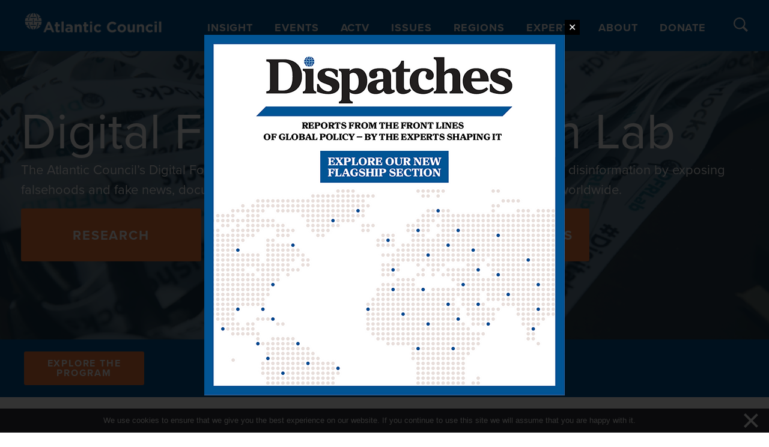

--- FILE ---
content_type: text/html; charset=UTF-8
request_url: https://www.atlanticcouncil.org/programs/digital-forensic-research-lab/
body_size: 67652
content:

<!DOCTYPE html>
<html lang="en-US">

<head>
  <meta charset="UTF-8"><script type="text/javascript">(window.NREUM||(NREUM={})).init={privacy:{cookies_enabled:true},ajax:{deny_list:["bam.nr-data.net"]},feature_flags:["soft_nav"],distributed_tracing:{enabled:true}};(window.NREUM||(NREUM={})).loader_config={agentID:"1386092497",accountID:"4015753",trustKey:"66686",xpid:"UAYGVFFWCxABVllbBgQOU1UH",licenseKey:"NRJS-7d9c53af9425c732ede",applicationID:"1289159516",browserID:"1386092497"};;/*! For license information please see nr-loader-spa-1.308.0.min.js.LICENSE.txt */
(()=>{var e,t,r={384:(e,t,r)=>{"use strict";r.d(t,{NT:()=>a,US:()=>u,Zm:()=>o,bQ:()=>d,dV:()=>c,pV:()=>l});var n=r(6154),i=r(1863),s=r(1910);const a={beacon:"bam.nr-data.net",errorBeacon:"bam.nr-data.net"};function o(){return n.gm.NREUM||(n.gm.NREUM={}),void 0===n.gm.newrelic&&(n.gm.newrelic=n.gm.NREUM),n.gm.NREUM}function c(){let e=o();return e.o||(e.o={ST:n.gm.setTimeout,SI:n.gm.setImmediate||n.gm.setInterval,CT:n.gm.clearTimeout,XHR:n.gm.XMLHttpRequest,REQ:n.gm.Request,EV:n.gm.Event,PR:n.gm.Promise,MO:n.gm.MutationObserver,FETCH:n.gm.fetch,WS:n.gm.WebSocket},(0,s.i)(...Object.values(e.o))),e}function d(e,t){let r=o();r.initializedAgents??={},t.initializedAt={ms:(0,i.t)(),date:new Date},r.initializedAgents[e]=t}function u(e,t){o()[e]=t}function l(){return function(){let e=o();const t=e.info||{};e.info={beacon:a.beacon,errorBeacon:a.errorBeacon,...t}}(),function(){let e=o();const t=e.init||{};e.init={...t}}(),c(),function(){let e=o();const t=e.loader_config||{};e.loader_config={...t}}(),o()}},782:(e,t,r)=>{"use strict";r.d(t,{T:()=>n});const n=r(860).K7.pageViewTiming},860:(e,t,r)=>{"use strict";r.d(t,{$J:()=>u,K7:()=>c,P3:()=>d,XX:()=>i,Yy:()=>o,df:()=>s,qY:()=>n,v4:()=>a});const n="events",i="jserrors",s="browser/blobs",a="rum",o="browser/logs",c={ajax:"ajax",genericEvents:"generic_events",jserrors:i,logging:"logging",metrics:"metrics",pageAction:"page_action",pageViewEvent:"page_view_event",pageViewTiming:"page_view_timing",sessionReplay:"session_replay",sessionTrace:"session_trace",softNav:"soft_navigations",spa:"spa"},d={[c.pageViewEvent]:1,[c.pageViewTiming]:2,[c.metrics]:3,[c.jserrors]:4,[c.spa]:5,[c.ajax]:6,[c.sessionTrace]:7,[c.softNav]:8,[c.sessionReplay]:9,[c.logging]:10,[c.genericEvents]:11},u={[c.pageViewEvent]:a,[c.pageViewTiming]:n,[c.ajax]:n,[c.spa]:n,[c.softNav]:n,[c.metrics]:i,[c.jserrors]:i,[c.sessionTrace]:s,[c.sessionReplay]:s,[c.logging]:o,[c.genericEvents]:"ins"}},944:(e,t,r)=>{"use strict";r.d(t,{R:()=>i});var n=r(3241);function i(e,t){"function"==typeof console.debug&&(console.debug("New Relic Warning: https://github.com/newrelic/newrelic-browser-agent/blob/main/docs/warning-codes.md#".concat(e),t),(0,n.W)({agentIdentifier:null,drained:null,type:"data",name:"warn",feature:"warn",data:{code:e,secondary:t}}))}},993:(e,t,r)=>{"use strict";r.d(t,{A$:()=>s,ET:()=>a,TZ:()=>o,p_:()=>i});var n=r(860);const i={ERROR:"ERROR",WARN:"WARN",INFO:"INFO",DEBUG:"DEBUG",TRACE:"TRACE"},s={OFF:0,ERROR:1,WARN:2,INFO:3,DEBUG:4,TRACE:5},a="log",o=n.K7.logging},1541:(e,t,r)=>{"use strict";r.d(t,{U:()=>i,f:()=>n});const n={MFE:"MFE",BA:"BA"};function i(e,t){if(2!==t?.harvestEndpointVersion)return{};const r=t.agentRef.runtime.appMetadata.agents[0].entityGuid;return e?{"source.id":e.id,"source.name":e.name,"source.type":e.type,"parent.id":e.parent?.id||r,"parent.type":e.parent?.type||n.BA}:{"entity.guid":r,appId:t.agentRef.info.applicationID}}},1687:(e,t,r)=>{"use strict";r.d(t,{Ak:()=>d,Ze:()=>h,x3:()=>u});var n=r(3241),i=r(7836),s=r(3606),a=r(860),o=r(2646);const c={};function d(e,t){const r={staged:!1,priority:a.P3[t]||0};l(e),c[e].get(t)||c[e].set(t,r)}function u(e,t){e&&c[e]&&(c[e].get(t)&&c[e].delete(t),p(e,t,!1),c[e].size&&f(e))}function l(e){if(!e)throw new Error("agentIdentifier required");c[e]||(c[e]=new Map)}function h(e="",t="feature",r=!1){if(l(e),!e||!c[e].get(t)||r)return p(e,t);c[e].get(t).staged=!0,f(e)}function f(e){const t=Array.from(c[e]);t.every(([e,t])=>t.staged)&&(t.sort((e,t)=>e[1].priority-t[1].priority),t.forEach(([t])=>{c[e].delete(t),p(e,t)}))}function p(e,t,r=!0){const a=e?i.ee.get(e):i.ee,c=s.i.handlers;if(!a.aborted&&a.backlog&&c){if((0,n.W)({agentIdentifier:e,type:"lifecycle",name:"drain",feature:t}),r){const e=a.backlog[t],r=c[t];if(r){for(let t=0;e&&t<e.length;++t)g(e[t],r);Object.entries(r).forEach(([e,t])=>{Object.values(t||{}).forEach(t=>{t[0]?.on&&t[0]?.context()instanceof o.y&&t[0].on(e,t[1])})})}}a.isolatedBacklog||delete c[t],a.backlog[t]=null,a.emit("drain-"+t,[])}}function g(e,t){var r=e[1];Object.values(t[r]||{}).forEach(t=>{var r=e[0];if(t[0]===r){var n=t[1],i=e[3],s=e[2];n.apply(i,s)}})}},1738:(e,t,r)=>{"use strict";r.d(t,{U:()=>f,Y:()=>h});var n=r(3241),i=r(9908),s=r(1863),a=r(944),o=r(5701),c=r(3969),d=r(8362),u=r(860),l=r(4261);function h(e,t,r,s){const h=s||r;!h||h[e]&&h[e]!==d.d.prototype[e]||(h[e]=function(){(0,i.p)(c.xV,["API/"+e+"/called"],void 0,u.K7.metrics,r.ee),(0,n.W)({agentIdentifier:r.agentIdentifier,drained:!!o.B?.[r.agentIdentifier],type:"data",name:"api",feature:l.Pl+e,data:{}});try{return t.apply(this,arguments)}catch(e){(0,a.R)(23,e)}})}function f(e,t,r,n,a){const o=e.info;null===r?delete o.jsAttributes[t]:o.jsAttributes[t]=r,(a||null===r)&&(0,i.p)(l.Pl+n,[(0,s.t)(),t,r],void 0,"session",e.ee)}},1741:(e,t,r)=>{"use strict";r.d(t,{W:()=>s});var n=r(944),i=r(4261);class s{#e(e,...t){if(this[e]!==s.prototype[e])return this[e](...t);(0,n.R)(35,e)}addPageAction(e,t){return this.#e(i.hG,e,t)}register(e){return this.#e(i.eY,e)}recordCustomEvent(e,t){return this.#e(i.fF,e,t)}setPageViewName(e,t){return this.#e(i.Fw,e,t)}setCustomAttribute(e,t,r){return this.#e(i.cD,e,t,r)}noticeError(e,t){return this.#e(i.o5,e,t)}setUserId(e,t=!1){return this.#e(i.Dl,e,t)}setApplicationVersion(e){return this.#e(i.nb,e)}setErrorHandler(e){return this.#e(i.bt,e)}addRelease(e,t){return this.#e(i.k6,e,t)}log(e,t){return this.#e(i.$9,e,t)}start(){return this.#e(i.d3)}finished(e){return this.#e(i.BL,e)}recordReplay(){return this.#e(i.CH)}pauseReplay(){return this.#e(i.Tb)}addToTrace(e){return this.#e(i.U2,e)}setCurrentRouteName(e){return this.#e(i.PA,e)}interaction(e){return this.#e(i.dT,e)}wrapLogger(e,t,r){return this.#e(i.Wb,e,t,r)}measure(e,t){return this.#e(i.V1,e,t)}consent(e){return this.#e(i.Pv,e)}}},1863:(e,t,r)=>{"use strict";function n(){return Math.floor(performance.now())}r.d(t,{t:()=>n})},1910:(e,t,r)=>{"use strict";r.d(t,{i:()=>s});var n=r(944);const i=new Map;function s(...e){return e.every(e=>{if(i.has(e))return i.get(e);const t="function"==typeof e?e.toString():"",r=t.includes("[native code]"),s=t.includes("nrWrapper");return r||s||(0,n.R)(64,e?.name||t),i.set(e,r),r})}},2555:(e,t,r)=>{"use strict";r.d(t,{D:()=>o,f:()=>a});var n=r(384),i=r(8122);const s={beacon:n.NT.beacon,errorBeacon:n.NT.errorBeacon,licenseKey:void 0,applicationID:void 0,sa:void 0,queueTime:void 0,applicationTime:void 0,ttGuid:void 0,user:void 0,account:void 0,product:void 0,extra:void 0,jsAttributes:{},userAttributes:void 0,atts:void 0,transactionName:void 0,tNamePlain:void 0};function a(e){try{return!!e.licenseKey&&!!e.errorBeacon&&!!e.applicationID}catch(e){return!1}}const o=e=>(0,i.a)(e,s)},2614:(e,t,r)=>{"use strict";r.d(t,{BB:()=>a,H3:()=>n,g:()=>d,iL:()=>c,tS:()=>o,uh:()=>i,wk:()=>s});const n="NRBA",i="SESSION",s=144e5,a=18e5,o={STARTED:"session-started",PAUSE:"session-pause",RESET:"session-reset",RESUME:"session-resume",UPDATE:"session-update"},c={SAME_TAB:"same-tab",CROSS_TAB:"cross-tab"},d={OFF:0,FULL:1,ERROR:2}},2646:(e,t,r)=>{"use strict";r.d(t,{y:()=>n});class n{constructor(e){this.contextId=e}}},2843:(e,t,r)=>{"use strict";r.d(t,{G:()=>s,u:()=>i});var n=r(3878);function i(e,t=!1,r,i){(0,n.DD)("visibilitychange",function(){if(t)return void("hidden"===document.visibilityState&&e());e(document.visibilityState)},r,i)}function s(e,t,r){(0,n.sp)("pagehide",e,t,r)}},3241:(e,t,r)=>{"use strict";r.d(t,{W:()=>s});var n=r(6154);const i="newrelic";function s(e={}){try{n.gm.dispatchEvent(new CustomEvent(i,{detail:e}))}catch(e){}}},3304:(e,t,r)=>{"use strict";r.d(t,{A:()=>s});var n=r(7836);const i=()=>{const e=new WeakSet;return(t,r)=>{if("object"==typeof r&&null!==r){if(e.has(r))return;e.add(r)}return r}};function s(e){try{return JSON.stringify(e,i())??""}catch(e){try{n.ee.emit("internal-error",[e])}catch(e){}return""}}},3333:(e,t,r)=>{"use strict";r.d(t,{$v:()=>u,TZ:()=>n,Xh:()=>c,Zp:()=>i,kd:()=>d,mq:()=>o,nf:()=>a,qN:()=>s});const n=r(860).K7.genericEvents,i=["auxclick","click","copy","keydown","paste","scrollend"],s=["focus","blur"],a=4,o=1e3,c=2e3,d=["PageAction","UserAction","BrowserPerformance"],u={RESOURCES:"experimental.resources",REGISTER:"register"}},3434:(e,t,r)=>{"use strict";r.d(t,{Jt:()=>s,YM:()=>d});var n=r(7836),i=r(5607);const s="nr@original:".concat(i.W),a=50;var o=Object.prototype.hasOwnProperty,c=!1;function d(e,t){return e||(e=n.ee),r.inPlace=function(e,t,n,i,s){n||(n="");const a="-"===n.charAt(0);for(let o=0;o<t.length;o++){const c=t[o],d=e[c];l(d)||(e[c]=r(d,a?c+n:n,i,c,s))}},r.flag=s,r;function r(t,r,n,c,d){return l(t)?t:(r||(r=""),nrWrapper[s]=t,function(e,t,r){if(Object.defineProperty&&Object.keys)try{return Object.keys(e).forEach(function(r){Object.defineProperty(t,r,{get:function(){return e[r]},set:function(t){return e[r]=t,t}})}),t}catch(e){u([e],r)}for(var n in e)o.call(e,n)&&(t[n]=e[n])}(t,nrWrapper,e),nrWrapper);function nrWrapper(){var s,o,l,h;let f;try{o=this,s=[...arguments],l="function"==typeof n?n(s,o):n||{}}catch(t){u([t,"",[s,o,c],l],e)}i(r+"start",[s,o,c],l,d);const p=performance.now();let g;try{return h=t.apply(o,s),g=performance.now(),h}catch(e){throw g=performance.now(),i(r+"err",[s,o,e],l,d),f=e,f}finally{const e=g-p,t={start:p,end:g,duration:e,isLongTask:e>=a,methodName:c,thrownError:f};t.isLongTask&&i("long-task",[t,o],l,d),i(r+"end",[s,o,h],l,d)}}}function i(r,n,i,s){if(!c||t){var a=c;c=!0;try{e.emit(r,n,i,t,s)}catch(t){u([t,r,n,i],e)}c=a}}}function u(e,t){t||(t=n.ee);try{t.emit("internal-error",e)}catch(e){}}function l(e){return!(e&&"function"==typeof e&&e.apply&&!e[s])}},3606:(e,t,r)=>{"use strict";r.d(t,{i:()=>s});var n=r(9908);s.on=a;var i=s.handlers={};function s(e,t,r,s){a(s||n.d,i,e,t,r)}function a(e,t,r,i,s){s||(s="feature"),e||(e=n.d);var a=t[s]=t[s]||{};(a[r]=a[r]||[]).push([e,i])}},3738:(e,t,r)=>{"use strict";r.d(t,{He:()=>i,Kp:()=>o,Lc:()=>d,Rz:()=>u,TZ:()=>n,bD:()=>s,d3:()=>a,jx:()=>l,sl:()=>h,uP:()=>c});const n=r(860).K7.sessionTrace,i="bstResource",s="resource",a="-start",o="-end",c="fn"+a,d="fn"+o,u="pushState",l=1e3,h=3e4},3785:(e,t,r)=>{"use strict";r.d(t,{R:()=>c,b:()=>d});var n=r(9908),i=r(1863),s=r(860),a=r(3969),o=r(993);function c(e,t,r={},c=o.p_.INFO,d=!0,u,l=(0,i.t)()){(0,n.p)(a.xV,["API/logging/".concat(c.toLowerCase(),"/called")],void 0,s.K7.metrics,e),(0,n.p)(o.ET,[l,t,r,c,d,u],void 0,s.K7.logging,e)}function d(e){return"string"==typeof e&&Object.values(o.p_).some(t=>t===e.toUpperCase().trim())}},3878:(e,t,r)=>{"use strict";function n(e,t){return{capture:e,passive:!1,signal:t}}function i(e,t,r=!1,i){window.addEventListener(e,t,n(r,i))}function s(e,t,r=!1,i){document.addEventListener(e,t,n(r,i))}r.d(t,{DD:()=>s,jT:()=>n,sp:()=>i})},3962:(e,t,r)=>{"use strict";r.d(t,{AM:()=>a,O2:()=>l,OV:()=>s,Qu:()=>h,TZ:()=>c,ih:()=>f,pP:()=>o,t1:()=>u,tC:()=>i,wD:()=>d});var n=r(860);const i=["click","keydown","submit"],s="popstate",a="api",o="initialPageLoad",c=n.K7.softNav,d=5e3,u=500,l={INITIAL_PAGE_LOAD:"",ROUTE_CHANGE:1,UNSPECIFIED:2},h={INTERACTION:1,AJAX:2,CUSTOM_END:3,CUSTOM_TRACER:4},f={IP:"in progress",PF:"pending finish",FIN:"finished",CAN:"cancelled"}},3969:(e,t,r)=>{"use strict";r.d(t,{TZ:()=>n,XG:()=>o,rs:()=>i,xV:()=>a,z_:()=>s});const n=r(860).K7.metrics,i="sm",s="cm",a="storeSupportabilityMetrics",o="storeEventMetrics"},4234:(e,t,r)=>{"use strict";r.d(t,{W:()=>s});var n=r(7836),i=r(1687);class s{constructor(e,t){this.agentIdentifier=e,this.ee=n.ee.get(e),this.featureName=t,this.blocked=!1}deregisterDrain(){(0,i.x3)(this.agentIdentifier,this.featureName)}}},4261:(e,t,r)=>{"use strict";r.d(t,{$9:()=>u,BL:()=>c,CH:()=>p,Dl:()=>R,Fw:()=>w,PA:()=>v,Pl:()=>n,Pv:()=>A,Tb:()=>h,U2:()=>a,V1:()=>E,Wb:()=>T,bt:()=>y,cD:()=>b,d3:()=>x,dT:()=>d,eY:()=>g,fF:()=>f,hG:()=>s,hw:()=>i,k6:()=>o,nb:()=>m,o5:()=>l});const n="api-",i=n+"ixn-",s="addPageAction",a="addToTrace",o="addRelease",c="finished",d="interaction",u="log",l="noticeError",h="pauseReplay",f="recordCustomEvent",p="recordReplay",g="register",m="setApplicationVersion",v="setCurrentRouteName",b="setCustomAttribute",y="setErrorHandler",w="setPageViewName",R="setUserId",x="start",T="wrapLogger",E="measure",A="consent"},5205:(e,t,r)=>{"use strict";r.d(t,{j:()=>S});var n=r(384),i=r(1741);var s=r(2555),a=r(3333);const o=e=>{if(!e||"string"!=typeof e)return!1;try{document.createDocumentFragment().querySelector(e)}catch{return!1}return!0};var c=r(2614),d=r(944),u=r(8122);const l="[data-nr-mask]",h=e=>(0,u.a)(e,(()=>{const e={feature_flags:[],experimental:{allow_registered_children:!1,resources:!1},mask_selector:"*",block_selector:"[data-nr-block]",mask_input_options:{color:!1,date:!1,"datetime-local":!1,email:!1,month:!1,number:!1,range:!1,search:!1,tel:!1,text:!1,time:!1,url:!1,week:!1,textarea:!1,select:!1,password:!0}};return{ajax:{deny_list:void 0,block_internal:!0,enabled:!0,autoStart:!0},api:{get allow_registered_children(){return e.feature_flags.includes(a.$v.REGISTER)||e.experimental.allow_registered_children},set allow_registered_children(t){e.experimental.allow_registered_children=t},duplicate_registered_data:!1},browser_consent_mode:{enabled:!1},distributed_tracing:{enabled:void 0,exclude_newrelic_header:void 0,cors_use_newrelic_header:void 0,cors_use_tracecontext_headers:void 0,allowed_origins:void 0},get feature_flags(){return e.feature_flags},set feature_flags(t){e.feature_flags=t},generic_events:{enabled:!0,autoStart:!0},harvest:{interval:30},jserrors:{enabled:!0,autoStart:!0},logging:{enabled:!0,autoStart:!0},metrics:{enabled:!0,autoStart:!0},obfuscate:void 0,page_action:{enabled:!0},page_view_event:{enabled:!0,autoStart:!0},page_view_timing:{enabled:!0,autoStart:!0},performance:{capture_marks:!1,capture_measures:!1,capture_detail:!0,resources:{get enabled(){return e.feature_flags.includes(a.$v.RESOURCES)||e.experimental.resources},set enabled(t){e.experimental.resources=t},asset_types:[],first_party_domains:[],ignore_newrelic:!0}},privacy:{cookies_enabled:!0},proxy:{assets:void 0,beacon:void 0},session:{expiresMs:c.wk,inactiveMs:c.BB},session_replay:{autoStart:!0,enabled:!1,preload:!1,sampling_rate:10,error_sampling_rate:100,collect_fonts:!1,inline_images:!1,fix_stylesheets:!0,mask_all_inputs:!0,get mask_text_selector(){return e.mask_selector},set mask_text_selector(t){o(t)?e.mask_selector="".concat(t,",").concat(l):""===t||null===t?e.mask_selector=l:(0,d.R)(5,t)},get block_class(){return"nr-block"},get ignore_class(){return"nr-ignore"},get mask_text_class(){return"nr-mask"},get block_selector(){return e.block_selector},set block_selector(t){o(t)?e.block_selector+=",".concat(t):""!==t&&(0,d.R)(6,t)},get mask_input_options(){return e.mask_input_options},set mask_input_options(t){t&&"object"==typeof t?e.mask_input_options={...t,password:!0}:(0,d.R)(7,t)}},session_trace:{enabled:!0,autoStart:!0},soft_navigations:{enabled:!0,autoStart:!0},spa:{enabled:!0,autoStart:!0},ssl:void 0,user_actions:{enabled:!0,elementAttributes:["id","className","tagName","type"]}}})());var f=r(6154),p=r(9324);let g=0;const m={buildEnv:p.F3,distMethod:p.Xs,version:p.xv,originTime:f.WN},v={consented:!1},b={appMetadata:{},get consented(){return this.session?.state?.consent||v.consented},set consented(e){v.consented=e},customTransaction:void 0,denyList:void 0,disabled:!1,harvester:void 0,isolatedBacklog:!1,isRecording:!1,loaderType:void 0,maxBytes:3e4,obfuscator:void 0,onerror:void 0,ptid:void 0,releaseIds:{},session:void 0,timeKeeper:void 0,registeredEntities:[],jsAttributesMetadata:{bytes:0},get harvestCount(){return++g}},y=e=>{const t=(0,u.a)(e,b),r=Object.keys(m).reduce((e,t)=>(e[t]={value:m[t],writable:!1,configurable:!0,enumerable:!0},e),{});return Object.defineProperties(t,r)};var w=r(5701);const R=e=>{const t=e.startsWith("http");e+="/",r.p=t?e:"https://"+e};var x=r(7836),T=r(3241);const E={accountID:void 0,trustKey:void 0,agentID:void 0,licenseKey:void 0,applicationID:void 0,xpid:void 0},A=e=>(0,u.a)(e,E),_=new Set;function S(e,t={},r,a){let{init:o,info:c,loader_config:d,runtime:u={},exposed:l=!0}=t;if(!c){const e=(0,n.pV)();o=e.init,c=e.info,d=e.loader_config}e.init=h(o||{}),e.loader_config=A(d||{}),c.jsAttributes??={},f.bv&&(c.jsAttributes.isWorker=!0),e.info=(0,s.D)(c);const p=e.init,g=[c.beacon,c.errorBeacon];_.has(e.agentIdentifier)||(p.proxy.assets&&(R(p.proxy.assets),g.push(p.proxy.assets)),p.proxy.beacon&&g.push(p.proxy.beacon),e.beacons=[...g],function(e){const t=(0,n.pV)();Object.getOwnPropertyNames(i.W.prototype).forEach(r=>{const n=i.W.prototype[r];if("function"!=typeof n||"constructor"===n)return;let s=t[r];e[r]&&!1!==e.exposed&&"micro-agent"!==e.runtime?.loaderType&&(t[r]=(...t)=>{const n=e[r](...t);return s?s(...t):n})})}(e),(0,n.US)("activatedFeatures",w.B)),u.denyList=[...p.ajax.deny_list||[],...p.ajax.block_internal?g:[]],u.ptid=e.agentIdentifier,u.loaderType=r,e.runtime=y(u),_.has(e.agentIdentifier)||(e.ee=x.ee.get(e.agentIdentifier),e.exposed=l,(0,T.W)({agentIdentifier:e.agentIdentifier,drained:!!w.B?.[e.agentIdentifier],type:"lifecycle",name:"initialize",feature:void 0,data:e.config})),_.add(e.agentIdentifier)}},5270:(e,t,r)=>{"use strict";r.d(t,{Aw:()=>a,SR:()=>s,rF:()=>o});var n=r(384),i=r(7767);function s(e){return!!(0,n.dV)().o.MO&&(0,i.V)(e)&&!0===e?.session_trace.enabled}function a(e){return!0===e?.session_replay.preload&&s(e)}function o(e,t){try{if("string"==typeof t?.type){if("password"===t.type.toLowerCase())return"*".repeat(e?.length||0);if(void 0!==t?.dataset?.nrUnmask||t?.classList?.contains("nr-unmask"))return e}}catch(e){}return"string"==typeof e?e.replace(/[\S]/g,"*"):"*".repeat(e?.length||0)}},5289:(e,t,r)=>{"use strict";r.d(t,{GG:()=>a,Qr:()=>c,sB:()=>o});var n=r(3878),i=r(6389);function s(){return"undefined"==typeof document||"complete"===document.readyState}function a(e,t){if(s())return e();const r=(0,i.J)(e),a=setInterval(()=>{s()&&(clearInterval(a),r())},500);(0,n.sp)("load",r,t)}function o(e){if(s())return e();(0,n.DD)("DOMContentLoaded",e)}function c(e){if(s())return e();(0,n.sp)("popstate",e)}},5607:(e,t,r)=>{"use strict";r.d(t,{W:()=>n});const n=(0,r(9566).bz)()},5701:(e,t,r)=>{"use strict";r.d(t,{B:()=>s,t:()=>a});var n=r(3241);const i=new Set,s={};function a(e,t){const r=t.agentIdentifier;s[r]??={},e&&"object"==typeof e&&(i.has(r)||(t.ee.emit("rumresp",[e]),s[r]=e,i.add(r),(0,n.W)({agentIdentifier:r,loaded:!0,drained:!0,type:"lifecycle",name:"load",feature:void 0,data:e})))}},6154:(e,t,r)=>{"use strict";r.d(t,{OF:()=>d,RI:()=>i,WN:()=>h,bv:()=>s,eN:()=>f,gm:()=>a,lR:()=>l,m:()=>c,mw:()=>o,sb:()=>u});var n=r(1863);const i="undefined"!=typeof window&&!!window.document,s="undefined"!=typeof WorkerGlobalScope&&("undefined"!=typeof self&&self instanceof WorkerGlobalScope&&self.navigator instanceof WorkerNavigator||"undefined"!=typeof globalThis&&globalThis instanceof WorkerGlobalScope&&globalThis.navigator instanceof WorkerNavigator),a=i?window:"undefined"!=typeof WorkerGlobalScope&&("undefined"!=typeof self&&self instanceof WorkerGlobalScope&&self||"undefined"!=typeof globalThis&&globalThis instanceof WorkerGlobalScope&&globalThis),o=Boolean("hidden"===a?.document?.visibilityState),c=""+a?.location,d=/iPad|iPhone|iPod/.test(a.navigator?.userAgent),u=d&&"undefined"==typeof SharedWorker,l=(()=>{const e=a.navigator?.userAgent?.match(/Firefox[/\s](\d+\.\d+)/);return Array.isArray(e)&&e.length>=2?+e[1]:0})(),h=Date.now()-(0,n.t)(),f=()=>"undefined"!=typeof PerformanceNavigationTiming&&a?.performance?.getEntriesByType("navigation")?.[0]?.responseStart},6344:(e,t,r)=>{"use strict";r.d(t,{BB:()=>u,Qb:()=>l,TZ:()=>i,Ug:()=>a,Vh:()=>s,_s:()=>o,bc:()=>d,yP:()=>c});var n=r(2614);const i=r(860).K7.sessionReplay,s="errorDuringReplay",a=.12,o={DomContentLoaded:0,Load:1,FullSnapshot:2,IncrementalSnapshot:3,Meta:4,Custom:5},c={[n.g.ERROR]:15e3,[n.g.FULL]:3e5,[n.g.OFF]:0},d={RESET:{message:"Session was reset",sm:"Reset"},IMPORT:{message:"Recorder failed to import",sm:"Import"},TOO_MANY:{message:"429: Too Many Requests",sm:"Too-Many"},TOO_BIG:{message:"Payload was too large",sm:"Too-Big"},CROSS_TAB:{message:"Session Entity was set to OFF on another tab",sm:"Cross-Tab"},ENTITLEMENTS:{message:"Session Replay is not allowed and will not be started",sm:"Entitlement"}},u=5e3,l={API:"api",RESUME:"resume",SWITCH_TO_FULL:"switchToFull",INITIALIZE:"initialize",PRELOAD:"preload"}},6389:(e,t,r)=>{"use strict";function n(e,t=500,r={}){const n=r?.leading||!1;let i;return(...r)=>{n&&void 0===i&&(e.apply(this,r),i=setTimeout(()=>{i=clearTimeout(i)},t)),n||(clearTimeout(i),i=setTimeout(()=>{e.apply(this,r)},t))}}function i(e){let t=!1;return(...r)=>{t||(t=!0,e.apply(this,r))}}r.d(t,{J:()=>i,s:()=>n})},6630:(e,t,r)=>{"use strict";r.d(t,{T:()=>n});const n=r(860).K7.pageViewEvent},6774:(e,t,r)=>{"use strict";r.d(t,{T:()=>n});const n=r(860).K7.jserrors},7295:(e,t,r)=>{"use strict";r.d(t,{Xv:()=>a,gX:()=>i,iW:()=>s});var n=[];function i(e){if(!e||s(e))return!1;if(0===n.length)return!0;if("*"===n[0].hostname)return!1;for(var t=0;t<n.length;t++){var r=n[t];if(r.hostname.test(e.hostname)&&r.pathname.test(e.pathname))return!1}return!0}function s(e){return void 0===e.hostname}function a(e){if(n=[],e&&e.length)for(var t=0;t<e.length;t++){let r=e[t];if(!r)continue;if("*"===r)return void(n=[{hostname:"*"}]);0===r.indexOf("http://")?r=r.substring(7):0===r.indexOf("https://")&&(r=r.substring(8));const i=r.indexOf("/");let s,a;i>0?(s=r.substring(0,i),a=r.substring(i)):(s=r,a="*");let[c]=s.split(":");n.push({hostname:o(c),pathname:o(a,!0)})}}function o(e,t=!1){const r=e.replace(/[.+?^${}()|[\]\\]/g,e=>"\\"+e).replace(/\*/g,".*?");return new RegExp((t?"^":"")+r+"$")}},7485:(e,t,r)=>{"use strict";r.d(t,{D:()=>i});var n=r(6154);function i(e){if(0===(e||"").indexOf("data:"))return{protocol:"data"};try{const t=new URL(e,location.href),r={port:t.port,hostname:t.hostname,pathname:t.pathname,search:t.search,protocol:t.protocol.slice(0,t.protocol.indexOf(":")),sameOrigin:t.protocol===n.gm?.location?.protocol&&t.host===n.gm?.location?.host};return r.port&&""!==r.port||("http:"===t.protocol&&(r.port="80"),"https:"===t.protocol&&(r.port="443")),r.pathname&&""!==r.pathname?r.pathname.startsWith("/")||(r.pathname="/".concat(r.pathname)):r.pathname="/",r}catch(e){return{}}}},7699:(e,t,r)=>{"use strict";r.d(t,{It:()=>s,KC:()=>o,No:()=>i,qh:()=>a});var n=r(860);const i=16e3,s=1e6,a="SESSION_ERROR",o={[n.K7.logging]:!0,[n.K7.genericEvents]:!1,[n.K7.jserrors]:!1,[n.K7.ajax]:!1}},7767:(e,t,r)=>{"use strict";r.d(t,{V:()=>i});var n=r(6154);const i=e=>n.RI&&!0===e?.privacy.cookies_enabled},7836:(e,t,r)=>{"use strict";r.d(t,{P:()=>o,ee:()=>c});var n=r(384),i=r(8990),s=r(2646),a=r(5607);const o="nr@context:".concat(a.W),c=function e(t,r){var n={},a={},u={},l=!1;try{l=16===r.length&&d.initializedAgents?.[r]?.runtime.isolatedBacklog}catch(e){}var h={on:p,addEventListener:p,removeEventListener:function(e,t){var r=n[e];if(!r)return;for(var i=0;i<r.length;i++)r[i]===t&&r.splice(i,1)},emit:function(e,r,n,i,s){!1!==s&&(s=!0);if(c.aborted&&!i)return;t&&s&&t.emit(e,r,n);var o=f(n);g(e).forEach(e=>{e.apply(o,r)});var d=v()[a[e]];d&&d.push([h,e,r,o]);return o},get:m,listeners:g,context:f,buffer:function(e,t){const r=v();if(t=t||"feature",h.aborted)return;Object.entries(e||{}).forEach(([e,n])=>{a[n]=t,t in r||(r[t]=[])})},abort:function(){h._aborted=!0,Object.keys(h.backlog).forEach(e=>{delete h.backlog[e]})},isBuffering:function(e){return!!v()[a[e]]},debugId:r,backlog:l?{}:t&&"object"==typeof t.backlog?t.backlog:{},isolatedBacklog:l};return Object.defineProperty(h,"aborted",{get:()=>{let e=h._aborted||!1;return e||(t&&(e=t.aborted),e)}}),h;function f(e){return e&&e instanceof s.y?e:e?(0,i.I)(e,o,()=>new s.y(o)):new s.y(o)}function p(e,t){n[e]=g(e).concat(t)}function g(e){return n[e]||[]}function m(t){return u[t]=u[t]||e(h,t)}function v(){return h.backlog}}(void 0,"globalEE"),d=(0,n.Zm)();d.ee||(d.ee=c)},8122:(e,t,r)=>{"use strict";r.d(t,{a:()=>i});var n=r(944);function i(e,t){try{if(!e||"object"!=typeof e)return(0,n.R)(3);if(!t||"object"!=typeof t)return(0,n.R)(4);const r=Object.create(Object.getPrototypeOf(t),Object.getOwnPropertyDescriptors(t)),s=0===Object.keys(r).length?e:r;for(let a in s)if(void 0!==e[a])try{if(null===e[a]){r[a]=null;continue}Array.isArray(e[a])&&Array.isArray(t[a])?r[a]=Array.from(new Set([...e[a],...t[a]])):"object"==typeof e[a]&&"object"==typeof t[a]?r[a]=i(e[a],t[a]):r[a]=e[a]}catch(e){r[a]||(0,n.R)(1,e)}return r}catch(e){(0,n.R)(2,e)}}},8139:(e,t,r)=>{"use strict";r.d(t,{u:()=>h});var n=r(7836),i=r(3434),s=r(8990),a=r(6154);const o={},c=a.gm.XMLHttpRequest,d="addEventListener",u="removeEventListener",l="nr@wrapped:".concat(n.P);function h(e){var t=function(e){return(e||n.ee).get("events")}(e);if(o[t.debugId]++)return t;o[t.debugId]=1;var r=(0,i.YM)(t,!0);function h(e){r.inPlace(e,[d,u],"-",p)}function p(e,t){return e[1]}return"getPrototypeOf"in Object&&(a.RI&&f(document,h),c&&f(c.prototype,h),f(a.gm,h)),t.on(d+"-start",function(e,t){var n=e[1];if(null!==n&&("function"==typeof n||"object"==typeof n)&&"newrelic"!==e[0]){var i=(0,s.I)(n,l,function(){var e={object:function(){if("function"!=typeof n.handleEvent)return;return n.handleEvent.apply(n,arguments)},function:n}[typeof n];return e?r(e,"fn-",null,e.name||"anonymous"):n});this.wrapped=e[1]=i}}),t.on(u+"-start",function(e){e[1]=this.wrapped||e[1]}),t}function f(e,t,...r){let n=e;for(;"object"==typeof n&&!Object.prototype.hasOwnProperty.call(n,d);)n=Object.getPrototypeOf(n);n&&t(n,...r)}},8362:(e,t,r)=>{"use strict";r.d(t,{d:()=>s});var n=r(9566),i=r(1741);class s extends i.W{agentIdentifier=(0,n.LA)(16)}},8374:(e,t,r)=>{r.nc=(()=>{try{return document?.currentScript?.nonce}catch(e){}return""})()},8990:(e,t,r)=>{"use strict";r.d(t,{I:()=>i});var n=Object.prototype.hasOwnProperty;function i(e,t,r){if(n.call(e,t))return e[t];var i=r();if(Object.defineProperty&&Object.keys)try{return Object.defineProperty(e,t,{value:i,writable:!0,enumerable:!1}),i}catch(e){}return e[t]=i,i}},9119:(e,t,r)=>{"use strict";r.d(t,{L:()=>s});var n=/([^?#]*)[^#]*(#[^?]*|$).*/,i=/([^?#]*)().*/;function s(e,t){return e?e.replace(t?n:i,"$1$2"):e}},9300:(e,t,r)=>{"use strict";r.d(t,{T:()=>n});const n=r(860).K7.ajax},9324:(e,t,r)=>{"use strict";r.d(t,{AJ:()=>a,F3:()=>i,Xs:()=>s,Yq:()=>o,xv:()=>n});const n="1.308.0",i="PROD",s="CDN",a="@newrelic/rrweb",o="1.0.1"},9566:(e,t,r)=>{"use strict";r.d(t,{LA:()=>o,ZF:()=>c,bz:()=>a,el:()=>d});var n=r(6154);const i="xxxxxxxx-xxxx-4xxx-yxxx-xxxxxxxxxxxx";function s(e,t){return e?15&e[t]:16*Math.random()|0}function a(){const e=n.gm?.crypto||n.gm?.msCrypto;let t,r=0;return e&&e.getRandomValues&&(t=e.getRandomValues(new Uint8Array(30))),i.split("").map(e=>"x"===e?s(t,r++).toString(16):"y"===e?(3&s()|8).toString(16):e).join("")}function o(e){const t=n.gm?.crypto||n.gm?.msCrypto;let r,i=0;t&&t.getRandomValues&&(r=t.getRandomValues(new Uint8Array(e)));const a=[];for(var o=0;o<e;o++)a.push(s(r,i++).toString(16));return a.join("")}function c(){return o(16)}function d(){return o(32)}},9908:(e,t,r)=>{"use strict";r.d(t,{d:()=>n,p:()=>i});var n=r(7836).ee.get("handle");function i(e,t,r,i,s){s?(s.buffer([e],i),s.emit(e,t,r)):(n.buffer([e],i),n.emit(e,t,r))}}},n={};function i(e){var t=n[e];if(void 0!==t)return t.exports;var s=n[e]={exports:{}};return r[e](s,s.exports,i),s.exports}i.m=r,i.d=(e,t)=>{for(var r in t)i.o(t,r)&&!i.o(e,r)&&Object.defineProperty(e,r,{enumerable:!0,get:t[r]})},i.f={},i.e=e=>Promise.all(Object.keys(i.f).reduce((t,r)=>(i.f[r](e,t),t),[])),i.u=e=>({212:"nr-spa-compressor",249:"nr-spa-recorder",478:"nr-spa"}[e]+"-1.308.0.min.js"),i.o=(e,t)=>Object.prototype.hasOwnProperty.call(e,t),e={},t="NRBA-1.308.0.PROD:",i.l=(r,n,s,a)=>{if(e[r])e[r].push(n);else{var o,c;if(void 0!==s)for(var d=document.getElementsByTagName("script"),u=0;u<d.length;u++){var l=d[u];if(l.getAttribute("src")==r||l.getAttribute("data-webpack")==t+s){o=l;break}}if(!o){c=!0;var h={478:"sha512-RSfSVnmHk59T/uIPbdSE0LPeqcEdF4/+XhfJdBuccH5rYMOEZDhFdtnh6X6nJk7hGpzHd9Ujhsy7lZEz/ORYCQ==",249:"sha512-ehJXhmntm85NSqW4MkhfQqmeKFulra3klDyY0OPDUE+sQ3GokHlPh1pmAzuNy//3j4ac6lzIbmXLvGQBMYmrkg==",212:"sha512-B9h4CR46ndKRgMBcK+j67uSR2RCnJfGefU+A7FrgR/k42ovXy5x/MAVFiSvFxuVeEk/pNLgvYGMp1cBSK/G6Fg=="};(o=document.createElement("script")).charset="utf-8",i.nc&&o.setAttribute("nonce",i.nc),o.setAttribute("data-webpack",t+s),o.src=r,0!==o.src.indexOf(window.location.origin+"/")&&(o.crossOrigin="anonymous"),h[a]&&(o.integrity=h[a])}e[r]=[n];var f=(t,n)=>{o.onerror=o.onload=null,clearTimeout(p);var i=e[r];if(delete e[r],o.parentNode&&o.parentNode.removeChild(o),i&&i.forEach(e=>e(n)),t)return t(n)},p=setTimeout(f.bind(null,void 0,{type:"timeout",target:o}),12e4);o.onerror=f.bind(null,o.onerror),o.onload=f.bind(null,o.onload),c&&document.head.appendChild(o)}},i.r=e=>{"undefined"!=typeof Symbol&&Symbol.toStringTag&&Object.defineProperty(e,Symbol.toStringTag,{value:"Module"}),Object.defineProperty(e,"__esModule",{value:!0})},i.p="https://js-agent.newrelic.com/",(()=>{var e={38:0,788:0};i.f.j=(t,r)=>{var n=i.o(e,t)?e[t]:void 0;if(0!==n)if(n)r.push(n[2]);else{var s=new Promise((r,i)=>n=e[t]=[r,i]);r.push(n[2]=s);var a=i.p+i.u(t),o=new Error;i.l(a,r=>{if(i.o(e,t)&&(0!==(n=e[t])&&(e[t]=void 0),n)){var s=r&&("load"===r.type?"missing":r.type),a=r&&r.target&&r.target.src;o.message="Loading chunk "+t+" failed: ("+s+": "+a+")",o.name="ChunkLoadError",o.type=s,o.request=a,n[1](o)}},"chunk-"+t,t)}};var t=(t,r)=>{var n,s,[a,o,c]=r,d=0;if(a.some(t=>0!==e[t])){for(n in o)i.o(o,n)&&(i.m[n]=o[n]);if(c)c(i)}for(t&&t(r);d<a.length;d++)s=a[d],i.o(e,s)&&e[s]&&e[s][0](),e[s]=0},r=self["webpackChunk:NRBA-1.308.0.PROD"]=self["webpackChunk:NRBA-1.308.0.PROD"]||[];r.forEach(t.bind(null,0)),r.push=t.bind(null,r.push.bind(r))})(),(()=>{"use strict";i(8374);var e=i(8362),t=i(860);const r=Object.values(t.K7);var n=i(5205);var s=i(9908),a=i(1863),o=i(4261),c=i(1738);var d=i(1687),u=i(4234),l=i(5289),h=i(6154),f=i(944),p=i(5270),g=i(7767),m=i(6389),v=i(7699);class b extends u.W{constructor(e,t){super(e.agentIdentifier,t),this.agentRef=e,this.abortHandler=void 0,this.featAggregate=void 0,this.loadedSuccessfully=void 0,this.onAggregateImported=new Promise(e=>{this.loadedSuccessfully=e}),this.deferred=Promise.resolve(),!1===e.init[this.featureName].autoStart?this.deferred=new Promise((t,r)=>{this.ee.on("manual-start-all",(0,m.J)(()=>{(0,d.Ak)(e.agentIdentifier,this.featureName),t()}))}):(0,d.Ak)(e.agentIdentifier,t)}importAggregator(e,t,r={}){if(this.featAggregate)return;const n=async()=>{let n;await this.deferred;try{if((0,g.V)(e.init)){const{setupAgentSession:t}=await i.e(478).then(i.bind(i,8766));n=t(e)}}catch(e){(0,f.R)(20,e),this.ee.emit("internal-error",[e]),(0,s.p)(v.qh,[e],void 0,this.featureName,this.ee)}try{if(!this.#t(this.featureName,n,e.init))return(0,d.Ze)(this.agentIdentifier,this.featureName),void this.loadedSuccessfully(!1);const{Aggregate:i}=await t();this.featAggregate=new i(e,r),e.runtime.harvester.initializedAggregates.push(this.featAggregate),this.loadedSuccessfully(!0)}catch(e){(0,f.R)(34,e),this.abortHandler?.(),(0,d.Ze)(this.agentIdentifier,this.featureName,!0),this.loadedSuccessfully(!1),this.ee&&this.ee.abort()}};h.RI?(0,l.GG)(()=>n(),!0):n()}#t(e,r,n){if(this.blocked)return!1;switch(e){case t.K7.sessionReplay:return(0,p.SR)(n)&&!!r;case t.K7.sessionTrace:return!!r;default:return!0}}}var y=i(6630),w=i(2614),R=i(3241);class x extends b{static featureName=y.T;constructor(e){var t;super(e,y.T),this.setupInspectionEvents(e.agentIdentifier),t=e,(0,c.Y)(o.Fw,function(e,r){"string"==typeof e&&("/"!==e.charAt(0)&&(e="/"+e),t.runtime.customTransaction=(r||"http://custom.transaction")+e,(0,s.p)(o.Pl+o.Fw,[(0,a.t)()],void 0,void 0,t.ee))},t),this.importAggregator(e,()=>i.e(478).then(i.bind(i,2467)))}setupInspectionEvents(e){const t=(t,r)=>{t&&(0,R.W)({agentIdentifier:e,timeStamp:t.timeStamp,loaded:"complete"===t.target.readyState,type:"window",name:r,data:t.target.location+""})};(0,l.sB)(e=>{t(e,"DOMContentLoaded")}),(0,l.GG)(e=>{t(e,"load")}),(0,l.Qr)(e=>{t(e,"navigate")}),this.ee.on(w.tS.UPDATE,(t,r)=>{(0,R.W)({agentIdentifier:e,type:"lifecycle",name:"session",data:r})})}}var T=i(384);class E extends e.d{constructor(e){var t;(super(),h.gm)?(this.features={},(0,T.bQ)(this.agentIdentifier,this),this.desiredFeatures=new Set(e.features||[]),this.desiredFeatures.add(x),(0,n.j)(this,e,e.loaderType||"agent"),t=this,(0,c.Y)(o.cD,function(e,r,n=!1){if("string"==typeof e){if(["string","number","boolean"].includes(typeof r)||null===r)return(0,c.U)(t,e,r,o.cD,n);(0,f.R)(40,typeof r)}else(0,f.R)(39,typeof e)},t),function(e){(0,c.Y)(o.Dl,function(t,r=!1){if("string"!=typeof t&&null!==t)return void(0,f.R)(41,typeof t);const n=e.info.jsAttributes["enduser.id"];r&&null!=n&&n!==t?(0,s.p)(o.Pl+"setUserIdAndResetSession",[t],void 0,"session",e.ee):(0,c.U)(e,"enduser.id",t,o.Dl,!0)},e)}(this),function(e){(0,c.Y)(o.nb,function(t){if("string"==typeof t||null===t)return(0,c.U)(e,"application.version",t,o.nb,!1);(0,f.R)(42,typeof t)},e)}(this),function(e){(0,c.Y)(o.d3,function(){e.ee.emit("manual-start-all")},e)}(this),function(e){(0,c.Y)(o.Pv,function(t=!0){if("boolean"==typeof t){if((0,s.p)(o.Pl+o.Pv,[t],void 0,"session",e.ee),e.runtime.consented=t,t){const t=e.features.page_view_event;t.onAggregateImported.then(e=>{const r=t.featAggregate;e&&!r.sentRum&&r.sendRum()})}}else(0,f.R)(65,typeof t)},e)}(this),this.run()):(0,f.R)(21)}get config(){return{info:this.info,init:this.init,loader_config:this.loader_config,runtime:this.runtime}}get api(){return this}run(){try{const e=function(e){const t={};return r.forEach(r=>{t[r]=!!e[r]?.enabled}),t}(this.init),n=[...this.desiredFeatures];n.sort((e,r)=>t.P3[e.featureName]-t.P3[r.featureName]),n.forEach(r=>{if(!e[r.featureName]&&r.featureName!==t.K7.pageViewEvent)return;if(r.featureName===t.K7.spa)return void(0,f.R)(67);const n=function(e){switch(e){case t.K7.ajax:return[t.K7.jserrors];case t.K7.sessionTrace:return[t.K7.ajax,t.K7.pageViewEvent];case t.K7.sessionReplay:return[t.K7.sessionTrace];case t.K7.pageViewTiming:return[t.K7.pageViewEvent];default:return[]}}(r.featureName).filter(e=>!(e in this.features));n.length>0&&(0,f.R)(36,{targetFeature:r.featureName,missingDependencies:n}),this.features[r.featureName]=new r(this)})}catch(e){(0,f.R)(22,e);for(const e in this.features)this.features[e].abortHandler?.();const t=(0,T.Zm)();delete t.initializedAgents[this.agentIdentifier]?.features,delete this.sharedAggregator;return t.ee.get(this.agentIdentifier).abort(),!1}}}var A=i(2843),_=i(782);class S extends b{static featureName=_.T;constructor(e){super(e,_.T),h.RI&&((0,A.u)(()=>(0,s.p)("docHidden",[(0,a.t)()],void 0,_.T,this.ee),!0),(0,A.G)(()=>(0,s.p)("winPagehide",[(0,a.t)()],void 0,_.T,this.ee)),this.importAggregator(e,()=>i.e(478).then(i.bind(i,9917))))}}var O=i(3969);class I extends b{static featureName=O.TZ;constructor(e){super(e,O.TZ),h.RI&&document.addEventListener("securitypolicyviolation",e=>{(0,s.p)(O.xV,["Generic/CSPViolation/Detected"],void 0,this.featureName,this.ee)}),this.importAggregator(e,()=>i.e(478).then(i.bind(i,6555)))}}var N=i(6774),P=i(3878),k=i(3304);class D{constructor(e,t,r,n,i){this.name="UncaughtError",this.message="string"==typeof e?e:(0,k.A)(e),this.sourceURL=t,this.line=r,this.column=n,this.__newrelic=i}}function C(e){return M(e)?e:new D(void 0!==e?.message?e.message:e,e?.filename||e?.sourceURL,e?.lineno||e?.line,e?.colno||e?.col,e?.__newrelic,e?.cause)}function j(e){const t="Unhandled Promise Rejection: ";if(!e?.reason)return;if(M(e.reason)){try{e.reason.message.startsWith(t)||(e.reason.message=t+e.reason.message)}catch(e){}return C(e.reason)}const r=C(e.reason);return(r.message||"").startsWith(t)||(r.message=t+r.message),r}function L(e){if(e.error instanceof SyntaxError&&!/:\d+$/.test(e.error.stack?.trim())){const t=new D(e.message,e.filename,e.lineno,e.colno,e.error.__newrelic,e.cause);return t.name=SyntaxError.name,t}return M(e.error)?e.error:C(e)}function M(e){return e instanceof Error&&!!e.stack}function H(e,r,n,i,o=(0,a.t)()){"string"==typeof e&&(e=new Error(e)),(0,s.p)("err",[e,o,!1,r,n.runtime.isRecording,void 0,i],void 0,t.K7.jserrors,n.ee),(0,s.p)("uaErr",[],void 0,t.K7.genericEvents,n.ee)}var B=i(1541),K=i(993),W=i(3785);function U(e,{customAttributes:t={},level:r=K.p_.INFO}={},n,i,s=(0,a.t)()){(0,W.R)(n.ee,e,t,r,!1,i,s)}function F(e,r,n,i,c=(0,a.t)()){(0,s.p)(o.Pl+o.hG,[c,e,r,i],void 0,t.K7.genericEvents,n.ee)}function V(e,r,n,i,c=(0,a.t)()){const{start:d,end:u,customAttributes:l}=r||{},h={customAttributes:l||{}};if("object"!=typeof h.customAttributes||"string"!=typeof e||0===e.length)return void(0,f.R)(57);const p=(e,t)=>null==e?t:"number"==typeof e?e:e instanceof PerformanceMark?e.startTime:Number.NaN;if(h.start=p(d,0),h.end=p(u,c),Number.isNaN(h.start)||Number.isNaN(h.end))(0,f.R)(57);else{if(h.duration=h.end-h.start,!(h.duration<0))return(0,s.p)(o.Pl+o.V1,[h,e,i],void 0,t.K7.genericEvents,n.ee),h;(0,f.R)(58)}}function G(e,r={},n,i,c=(0,a.t)()){(0,s.p)(o.Pl+o.fF,[c,e,r,i],void 0,t.K7.genericEvents,n.ee)}function z(e){(0,c.Y)(o.eY,function(t){return Y(e,t)},e)}function Y(e,r,n){(0,f.R)(54,"newrelic.register"),r||={},r.type=B.f.MFE,r.licenseKey||=e.info.licenseKey,r.blocked=!1,r.parent=n||{},Array.isArray(r.tags)||(r.tags=[]);const i={};r.tags.forEach(e=>{"name"!==e&&"id"!==e&&(i["source.".concat(e)]=!0)}),r.isolated??=!0;let o=()=>{};const c=e.runtime.registeredEntities;if(!r.isolated){const e=c.find(({metadata:{target:{id:e}}})=>e===r.id&&!r.isolated);if(e)return e}const d=e=>{r.blocked=!0,o=e};function u(e){return"string"==typeof e&&!!e.trim()&&e.trim().length<501||"number"==typeof e}e.init.api.allow_registered_children||d((0,m.J)(()=>(0,f.R)(55))),u(r.id)&&u(r.name)||d((0,m.J)(()=>(0,f.R)(48,r)));const l={addPageAction:(t,n={})=>g(F,[t,{...i,...n},e],r),deregister:()=>{d((0,m.J)(()=>(0,f.R)(68)))},log:(t,n={})=>g(U,[t,{...n,customAttributes:{...i,...n.customAttributes||{}}},e],r),measure:(t,n={})=>g(V,[t,{...n,customAttributes:{...i,...n.customAttributes||{}}},e],r),noticeError:(t,n={})=>g(H,[t,{...i,...n},e],r),register:(t={})=>g(Y,[e,t],l.metadata.target),recordCustomEvent:(t,n={})=>g(G,[t,{...i,...n},e],r),setApplicationVersion:e=>p("application.version",e),setCustomAttribute:(e,t)=>p(e,t),setUserId:e=>p("enduser.id",e),metadata:{customAttributes:i,target:r}},h=()=>(r.blocked&&o(),r.blocked);h()||c.push(l);const p=(e,t)=>{h()||(i[e]=t)},g=(r,n,i)=>{if(h())return;const o=(0,a.t)();(0,s.p)(O.xV,["API/register/".concat(r.name,"/called")],void 0,t.K7.metrics,e.ee);try{if(e.init.api.duplicate_registered_data&&"register"!==r.name){let e=n;if(n[1]instanceof Object){const t={"child.id":i.id,"child.type":i.type};e="customAttributes"in n[1]?[n[0],{...n[1],customAttributes:{...n[1].customAttributes,...t}},...n.slice(2)]:[n[0],{...n[1],...t},...n.slice(2)]}r(...e,void 0,o)}return r(...n,i,o)}catch(e){(0,f.R)(50,e)}};return l}class Z extends b{static featureName=N.T;constructor(e){var t;super(e,N.T),t=e,(0,c.Y)(o.o5,(e,r)=>H(e,r,t),t),function(e){(0,c.Y)(o.bt,function(t){e.runtime.onerror=t},e)}(e),function(e){let t=0;(0,c.Y)(o.k6,function(e,r){++t>10||(this.runtime.releaseIds[e.slice(-200)]=(""+r).slice(-200))},e)}(e),z(e);try{this.removeOnAbort=new AbortController}catch(e){}this.ee.on("internal-error",(t,r)=>{this.abortHandler&&(0,s.p)("ierr",[C(t),(0,a.t)(),!0,{},e.runtime.isRecording,r],void 0,this.featureName,this.ee)}),h.gm.addEventListener("unhandledrejection",t=>{this.abortHandler&&(0,s.p)("err",[j(t),(0,a.t)(),!1,{unhandledPromiseRejection:1},e.runtime.isRecording],void 0,this.featureName,this.ee)},(0,P.jT)(!1,this.removeOnAbort?.signal)),h.gm.addEventListener("error",t=>{this.abortHandler&&(0,s.p)("err",[L(t),(0,a.t)(),!1,{},e.runtime.isRecording],void 0,this.featureName,this.ee)},(0,P.jT)(!1,this.removeOnAbort?.signal)),this.abortHandler=this.#r,this.importAggregator(e,()=>i.e(478).then(i.bind(i,2176)))}#r(){this.removeOnAbort?.abort(),this.abortHandler=void 0}}var q=i(8990);let X=1;function J(e){const t=typeof e;return!e||"object"!==t&&"function"!==t?-1:e===h.gm?0:(0,q.I)(e,"nr@id",function(){return X++})}function Q(e){if("string"==typeof e&&e.length)return e.length;if("object"==typeof e){if("undefined"!=typeof ArrayBuffer&&e instanceof ArrayBuffer&&e.byteLength)return e.byteLength;if("undefined"!=typeof Blob&&e instanceof Blob&&e.size)return e.size;if(!("undefined"!=typeof FormData&&e instanceof FormData))try{return(0,k.A)(e).length}catch(e){return}}}var ee=i(8139),te=i(7836),re=i(3434);const ne={},ie=["open","send"];function se(e){var t=e||te.ee;const r=function(e){return(e||te.ee).get("xhr")}(t);if(void 0===h.gm.XMLHttpRequest)return r;if(ne[r.debugId]++)return r;ne[r.debugId]=1,(0,ee.u)(t);var n=(0,re.YM)(r),i=h.gm.XMLHttpRequest,s=h.gm.MutationObserver,a=h.gm.Promise,o=h.gm.setInterval,c="readystatechange",d=["onload","onerror","onabort","onloadstart","onloadend","onprogress","ontimeout"],u=[],l=h.gm.XMLHttpRequest=function(e){const t=new i(e),s=r.context(t);try{r.emit("new-xhr",[t],s),t.addEventListener(c,(a=s,function(){var e=this;e.readyState>3&&!a.resolved&&(a.resolved=!0,r.emit("xhr-resolved",[],e)),n.inPlace(e,d,"fn-",y)}),(0,P.jT)(!1))}catch(e){(0,f.R)(15,e);try{r.emit("internal-error",[e])}catch(e){}}var a;return t};function p(e,t){n.inPlace(t,["onreadystatechange"],"fn-",y)}if(function(e,t){for(var r in e)t[r]=e[r]}(i,l),l.prototype=i.prototype,n.inPlace(l.prototype,ie,"-xhr-",y),r.on("send-xhr-start",function(e,t){p(e,t),function(e){u.push(e),s&&(g?g.then(b):o?o(b):(m=-m,v.data=m))}(t)}),r.on("open-xhr-start",p),s){var g=a&&a.resolve();if(!o&&!a){var m=1,v=document.createTextNode(m);new s(b).observe(v,{characterData:!0})}}else t.on("fn-end",function(e){e[0]&&e[0].type===c||b()});function b(){for(var e=0;e<u.length;e++)p(0,u[e]);u.length&&(u=[])}function y(e,t){return t}return r}var ae="fetch-",oe=ae+"body-",ce=["arrayBuffer","blob","json","text","formData"],de=h.gm.Request,ue=h.gm.Response,le="prototype";const he={};function fe(e){const t=function(e){return(e||te.ee).get("fetch")}(e);if(!(de&&ue&&h.gm.fetch))return t;if(he[t.debugId]++)return t;function r(e,r,n){var i=e[r];"function"==typeof i&&(e[r]=function(){var e,r=[...arguments],s={};t.emit(n+"before-start",[r],s),s[te.P]&&s[te.P].dt&&(e=s[te.P].dt);var a=i.apply(this,r);return t.emit(n+"start",[r,e],a),a.then(function(e){return t.emit(n+"end",[null,e],a),e},function(e){throw t.emit(n+"end",[e],a),e})})}return he[t.debugId]=1,ce.forEach(e=>{r(de[le],e,oe),r(ue[le],e,oe)}),r(h.gm,"fetch",ae),t.on(ae+"end",function(e,r){var n=this;if(r){var i=r.headers.get("content-length");null!==i&&(n.rxSize=i),t.emit(ae+"done",[null,r],n)}else t.emit(ae+"done",[e],n)}),t}var pe=i(7485),ge=i(9566);class me{constructor(e){this.agentRef=e}generateTracePayload(e){const t=this.agentRef.loader_config;if(!this.shouldGenerateTrace(e)||!t)return null;var r=(t.accountID||"").toString()||null,n=(t.agentID||"").toString()||null,i=(t.trustKey||"").toString()||null;if(!r||!n)return null;var s=(0,ge.ZF)(),a=(0,ge.el)(),o=Date.now(),c={spanId:s,traceId:a,timestamp:o};return(e.sameOrigin||this.isAllowedOrigin(e)&&this.useTraceContextHeadersForCors())&&(c.traceContextParentHeader=this.generateTraceContextParentHeader(s,a),c.traceContextStateHeader=this.generateTraceContextStateHeader(s,o,r,n,i)),(e.sameOrigin&&!this.excludeNewrelicHeader()||!e.sameOrigin&&this.isAllowedOrigin(e)&&this.useNewrelicHeaderForCors())&&(c.newrelicHeader=this.generateTraceHeader(s,a,o,r,n,i)),c}generateTraceContextParentHeader(e,t){return"00-"+t+"-"+e+"-01"}generateTraceContextStateHeader(e,t,r,n,i){return i+"@nr=0-1-"+r+"-"+n+"-"+e+"----"+t}generateTraceHeader(e,t,r,n,i,s){if(!("function"==typeof h.gm?.btoa))return null;var a={v:[0,1],d:{ty:"Browser",ac:n,ap:i,id:e,tr:t,ti:r}};return s&&n!==s&&(a.d.tk=s),btoa((0,k.A)(a))}shouldGenerateTrace(e){return this.agentRef.init?.distributed_tracing?.enabled&&this.isAllowedOrigin(e)}isAllowedOrigin(e){var t=!1;const r=this.agentRef.init?.distributed_tracing;if(e.sameOrigin)t=!0;else if(r?.allowed_origins instanceof Array)for(var n=0;n<r.allowed_origins.length;n++){var i=(0,pe.D)(r.allowed_origins[n]);if(e.hostname===i.hostname&&e.protocol===i.protocol&&e.port===i.port){t=!0;break}}return t}excludeNewrelicHeader(){var e=this.agentRef.init?.distributed_tracing;return!!e&&!!e.exclude_newrelic_header}useNewrelicHeaderForCors(){var e=this.agentRef.init?.distributed_tracing;return!!e&&!1!==e.cors_use_newrelic_header}useTraceContextHeadersForCors(){var e=this.agentRef.init?.distributed_tracing;return!!e&&!!e.cors_use_tracecontext_headers}}var ve=i(9300),be=i(7295);function ye(e){return"string"==typeof e?e:e instanceof(0,T.dV)().o.REQ?e.url:h.gm?.URL&&e instanceof URL?e.href:void 0}var we=["load","error","abort","timeout"],Re=we.length,xe=(0,T.dV)().o.REQ,Te=(0,T.dV)().o.XHR;const Ee="X-NewRelic-App-Data";class Ae extends b{static featureName=ve.T;constructor(e){super(e,ve.T),this.dt=new me(e),this.handler=(e,t,r,n)=>(0,s.p)(e,t,r,n,this.ee);try{const e={xmlhttprequest:"xhr",fetch:"fetch",beacon:"beacon"};h.gm?.performance?.getEntriesByType("resource").forEach(r=>{if(r.initiatorType in e&&0!==r.responseStatus){const n={status:r.responseStatus},i={rxSize:r.transferSize,duration:Math.floor(r.duration),cbTime:0};_e(n,r.name),this.handler("xhr",[n,i,r.startTime,r.responseEnd,e[r.initiatorType]],void 0,t.K7.ajax)}})}catch(e){}fe(this.ee),se(this.ee),function(e,r,n,i){function o(e){var t=this;t.totalCbs=0,t.called=0,t.cbTime=0,t.end=T,t.ended=!1,t.xhrGuids={},t.lastSize=null,t.loadCaptureCalled=!1,t.params=this.params||{},t.metrics=this.metrics||{},t.latestLongtaskEnd=0,e.addEventListener("load",function(r){E(t,e)},(0,P.jT)(!1)),h.lR||e.addEventListener("progress",function(e){t.lastSize=e.loaded},(0,P.jT)(!1))}function c(e){this.params={method:e[0]},_e(this,e[1]),this.metrics={}}function d(t,r){e.loader_config.xpid&&this.sameOrigin&&r.setRequestHeader("X-NewRelic-ID",e.loader_config.xpid);var n=i.generateTracePayload(this.parsedOrigin);if(n){var s=!1;n.newrelicHeader&&(r.setRequestHeader("newrelic",n.newrelicHeader),s=!0),n.traceContextParentHeader&&(r.setRequestHeader("traceparent",n.traceContextParentHeader),n.traceContextStateHeader&&r.setRequestHeader("tracestate",n.traceContextStateHeader),s=!0),s&&(this.dt=n)}}function u(e,t){var n=this.metrics,i=e[0],s=this;if(n&&i){var o=Q(i);o&&(n.txSize=o)}this.startTime=(0,a.t)(),this.body=i,this.listener=function(e){try{"abort"!==e.type||s.loadCaptureCalled||(s.params.aborted=!0),("load"!==e.type||s.called===s.totalCbs&&(s.onloadCalled||"function"!=typeof t.onload)&&"function"==typeof s.end)&&s.end(t)}catch(e){try{r.emit("internal-error",[e])}catch(e){}}};for(var c=0;c<Re;c++)t.addEventListener(we[c],this.listener,(0,P.jT)(!1))}function l(e,t,r){this.cbTime+=e,t?this.onloadCalled=!0:this.called+=1,this.called!==this.totalCbs||!this.onloadCalled&&"function"==typeof r.onload||"function"!=typeof this.end||this.end(r)}function f(e,t){var r=""+J(e)+!!t;this.xhrGuids&&!this.xhrGuids[r]&&(this.xhrGuids[r]=!0,this.totalCbs+=1)}function p(e,t){var r=""+J(e)+!!t;this.xhrGuids&&this.xhrGuids[r]&&(delete this.xhrGuids[r],this.totalCbs-=1)}function g(){this.endTime=(0,a.t)()}function m(e,t){t instanceof Te&&"load"===e[0]&&r.emit("xhr-load-added",[e[1],e[2]],t)}function v(e,t){t instanceof Te&&"load"===e[0]&&r.emit("xhr-load-removed",[e[1],e[2]],t)}function b(e,t,r){t instanceof Te&&("onload"===r&&(this.onload=!0),("load"===(e[0]&&e[0].type)||this.onload)&&(this.xhrCbStart=(0,a.t)()))}function y(e,t){this.xhrCbStart&&r.emit("xhr-cb-time",[(0,a.t)()-this.xhrCbStart,this.onload,t],t)}function w(e){var t,r=e[1]||{};if("string"==typeof e[0]?0===(t=e[0]).length&&h.RI&&(t=""+h.gm.location.href):e[0]&&e[0].url?t=e[0].url:h.gm?.URL&&e[0]&&e[0]instanceof URL?t=e[0].href:"function"==typeof e[0].toString&&(t=e[0].toString()),"string"==typeof t&&0!==t.length){t&&(this.parsedOrigin=(0,pe.D)(t),this.sameOrigin=this.parsedOrigin.sameOrigin);var n=i.generateTracePayload(this.parsedOrigin);if(n&&(n.newrelicHeader||n.traceContextParentHeader))if(e[0]&&e[0].headers)o(e[0].headers,n)&&(this.dt=n);else{var s={};for(var a in r)s[a]=r[a];s.headers=new Headers(r.headers||{}),o(s.headers,n)&&(this.dt=n),e.length>1?e[1]=s:e.push(s)}}function o(e,t){var r=!1;return t.newrelicHeader&&(e.set("newrelic",t.newrelicHeader),r=!0),t.traceContextParentHeader&&(e.set("traceparent",t.traceContextParentHeader),t.traceContextStateHeader&&e.set("tracestate",t.traceContextStateHeader),r=!0),r}}function R(e,t){this.params={},this.metrics={},this.startTime=(0,a.t)(),this.dt=t,e.length>=1&&(this.target=e[0]),e.length>=2&&(this.opts=e[1]);var r=this.opts||{},n=this.target;_e(this,ye(n));var i=(""+(n&&n instanceof xe&&n.method||r.method||"GET")).toUpperCase();this.params.method=i,this.body=r.body,this.txSize=Q(r.body)||0}function x(e,r){if(this.endTime=(0,a.t)(),this.params||(this.params={}),(0,be.iW)(this.params))return;let i;this.params.status=r?r.status:0,"string"==typeof this.rxSize&&this.rxSize.length>0&&(i=+this.rxSize);const s={txSize:this.txSize,rxSize:i,duration:(0,a.t)()-this.startTime};n("xhr",[this.params,s,this.startTime,this.endTime,"fetch"],this,t.K7.ajax)}function T(e){const r=this.params,i=this.metrics;if(!this.ended){this.ended=!0;for(let t=0;t<Re;t++)e.removeEventListener(we[t],this.listener,!1);r.aborted||(0,be.iW)(r)||(i.duration=(0,a.t)()-this.startTime,this.loadCaptureCalled||4!==e.readyState?null==r.status&&(r.status=0):E(this,e),i.cbTime=this.cbTime,n("xhr",[r,i,this.startTime,this.endTime,"xhr"],this,t.K7.ajax))}}function E(e,n){e.params.status=n.status;var i=function(e,t){var r=e.responseType;return"json"===r&&null!==t?t:"arraybuffer"===r||"blob"===r||"json"===r?Q(e.response):"text"===r||""===r||void 0===r?Q(e.responseText):void 0}(n,e.lastSize);if(i&&(e.metrics.rxSize=i),e.sameOrigin&&n.getAllResponseHeaders().indexOf(Ee)>=0){var a=n.getResponseHeader(Ee);a&&((0,s.p)(O.rs,["Ajax/CrossApplicationTracing/Header/Seen"],void 0,t.K7.metrics,r),e.params.cat=a.split(", ").pop())}e.loadCaptureCalled=!0}r.on("new-xhr",o),r.on("open-xhr-start",c),r.on("open-xhr-end",d),r.on("send-xhr-start",u),r.on("xhr-cb-time",l),r.on("xhr-load-added",f),r.on("xhr-load-removed",p),r.on("xhr-resolved",g),r.on("addEventListener-end",m),r.on("removeEventListener-end",v),r.on("fn-end",y),r.on("fetch-before-start",w),r.on("fetch-start",R),r.on("fn-start",b),r.on("fetch-done",x)}(e,this.ee,this.handler,this.dt),this.importAggregator(e,()=>i.e(478).then(i.bind(i,3845)))}}function _e(e,t){var r=(0,pe.D)(t),n=e.params||e;n.hostname=r.hostname,n.port=r.port,n.protocol=r.protocol,n.host=r.hostname+":"+r.port,n.pathname=r.pathname,e.parsedOrigin=r,e.sameOrigin=r.sameOrigin}const Se={},Oe=["pushState","replaceState"];function Ie(e){const t=function(e){return(e||te.ee).get("history")}(e);return!h.RI||Se[t.debugId]++||(Se[t.debugId]=1,(0,re.YM)(t).inPlace(window.history,Oe,"-")),t}var Ne=i(3738);function Pe(e){(0,c.Y)(o.BL,function(r=Date.now()){const n=r-h.WN;n<0&&(0,f.R)(62,r),(0,s.p)(O.XG,[o.BL,{time:n}],void 0,t.K7.metrics,e.ee),e.addToTrace({name:o.BL,start:r,origin:"nr"}),(0,s.p)(o.Pl+o.hG,[n,o.BL],void 0,t.K7.genericEvents,e.ee)},e)}const{He:ke,bD:De,d3:Ce,Kp:je,TZ:Le,Lc:Me,uP:He,Rz:Be}=Ne;class Ke extends b{static featureName=Le;constructor(e){var r;super(e,Le),r=e,(0,c.Y)(o.U2,function(e){if(!(e&&"object"==typeof e&&e.name&&e.start))return;const n={n:e.name,s:e.start-h.WN,e:(e.end||e.start)-h.WN,o:e.origin||"",t:"api"};n.s<0||n.e<0||n.e<n.s?(0,f.R)(61,{start:n.s,end:n.e}):(0,s.p)("bstApi",[n],void 0,t.K7.sessionTrace,r.ee)},r),Pe(e);if(!(0,g.V)(e.init))return void this.deregisterDrain();const n=this.ee;let d;Ie(n),this.eventsEE=(0,ee.u)(n),this.eventsEE.on(He,function(e,t){this.bstStart=(0,a.t)()}),this.eventsEE.on(Me,function(e,r){(0,s.p)("bst",[e[0],r,this.bstStart,(0,a.t)()],void 0,t.K7.sessionTrace,n)}),n.on(Be+Ce,function(e){this.time=(0,a.t)(),this.startPath=location.pathname+location.hash}),n.on(Be+je,function(e){(0,s.p)("bstHist",[location.pathname+location.hash,this.startPath,this.time],void 0,t.K7.sessionTrace,n)});try{d=new PerformanceObserver(e=>{const r=e.getEntries();(0,s.p)(ke,[r],void 0,t.K7.sessionTrace,n)}),d.observe({type:De,buffered:!0})}catch(e){}this.importAggregator(e,()=>i.e(478).then(i.bind(i,6974)),{resourceObserver:d})}}var We=i(6344);class Ue extends b{static featureName=We.TZ;#n;recorder;constructor(e){var r;let n;super(e,We.TZ),r=e,(0,c.Y)(o.CH,function(){(0,s.p)(o.CH,[],void 0,t.K7.sessionReplay,r.ee)},r),function(e){(0,c.Y)(o.Tb,function(){(0,s.p)(o.Tb,[],void 0,t.K7.sessionReplay,e.ee)},e)}(e);try{n=JSON.parse(localStorage.getItem("".concat(w.H3,"_").concat(w.uh)))}catch(e){}(0,p.SR)(e.init)&&this.ee.on(o.CH,()=>this.#i()),this.#s(n)&&this.importRecorder().then(e=>{e.startRecording(We.Qb.PRELOAD,n?.sessionReplayMode)}),this.importAggregator(this.agentRef,()=>i.e(478).then(i.bind(i,6167)),this),this.ee.on("err",e=>{this.blocked||this.agentRef.runtime.isRecording&&(this.errorNoticed=!0,(0,s.p)(We.Vh,[e],void 0,this.featureName,this.ee))})}#s(e){return e&&(e.sessionReplayMode===w.g.FULL||e.sessionReplayMode===w.g.ERROR)||(0,p.Aw)(this.agentRef.init)}importRecorder(){return this.recorder?Promise.resolve(this.recorder):(this.#n??=Promise.all([i.e(478),i.e(249)]).then(i.bind(i,4866)).then(({Recorder:e})=>(this.recorder=new e(this),this.recorder)).catch(e=>{throw this.ee.emit("internal-error",[e]),this.blocked=!0,e}),this.#n)}#i(){this.blocked||(this.featAggregate?this.featAggregate.mode!==w.g.FULL&&this.featAggregate.initializeRecording(w.g.FULL,!0,We.Qb.API):this.importRecorder().then(()=>{this.recorder.startRecording(We.Qb.API,w.g.FULL)}))}}var Fe=i(3962);class Ve extends b{static featureName=Fe.TZ;constructor(e){if(super(e,Fe.TZ),function(e){const r=e.ee.get("tracer");function n(){}(0,c.Y)(o.dT,function(e){return(new n).get("object"==typeof e?e:{})},e);const i=n.prototype={createTracer:function(n,i){var o={},c=this,d="function"==typeof i;return(0,s.p)(O.xV,["API/createTracer/called"],void 0,t.K7.metrics,e.ee),function(){if(r.emit((d?"":"no-")+"fn-start",[(0,a.t)(),c,d],o),d)try{return i.apply(this,arguments)}catch(e){const t="string"==typeof e?new Error(e):e;throw r.emit("fn-err",[arguments,this,t],o),t}finally{r.emit("fn-end",[(0,a.t)()],o)}}}};["actionText","setName","setAttribute","save","ignore","onEnd","getContext","end","get"].forEach(r=>{c.Y.apply(this,[r,function(){return(0,s.p)(o.hw+r,[performance.now(),...arguments],this,t.K7.softNav,e.ee),this},e,i])}),(0,c.Y)(o.PA,function(){(0,s.p)(o.hw+"routeName",[performance.now(),...arguments],void 0,t.K7.softNav,e.ee)},e)}(e),!h.RI||!(0,T.dV)().o.MO)return;const r=Ie(this.ee);try{this.removeOnAbort=new AbortController}catch(e){}Fe.tC.forEach(e=>{(0,P.sp)(e,e=>{l(e)},!0,this.removeOnAbort?.signal)});const n=()=>(0,s.p)("newURL",[(0,a.t)(),""+window.location],void 0,this.featureName,this.ee);r.on("pushState-end",n),r.on("replaceState-end",n),(0,P.sp)(Fe.OV,e=>{l(e),(0,s.p)("newURL",[e.timeStamp,""+window.location],void 0,this.featureName,this.ee)},!0,this.removeOnAbort?.signal);let d=!1;const u=new((0,T.dV)().o.MO)((e,t)=>{d||(d=!0,requestAnimationFrame(()=>{(0,s.p)("newDom",[(0,a.t)()],void 0,this.featureName,this.ee),d=!1}))}),l=(0,m.s)(e=>{"loading"!==document.readyState&&((0,s.p)("newUIEvent",[e],void 0,this.featureName,this.ee),u.observe(document.body,{attributes:!0,childList:!0,subtree:!0,characterData:!0}))},100,{leading:!0});this.abortHandler=function(){this.removeOnAbort?.abort(),u.disconnect(),this.abortHandler=void 0},this.importAggregator(e,()=>i.e(478).then(i.bind(i,4393)),{domObserver:u})}}var Ge=i(3333),ze=i(9119);const Ye={},Ze=new Set;function qe(e){return"string"==typeof e?{type:"string",size:(new TextEncoder).encode(e).length}:e instanceof ArrayBuffer?{type:"ArrayBuffer",size:e.byteLength}:e instanceof Blob?{type:"Blob",size:e.size}:e instanceof DataView?{type:"DataView",size:e.byteLength}:ArrayBuffer.isView(e)?{type:"TypedArray",size:e.byteLength}:{type:"unknown",size:0}}class Xe{constructor(e,t){this.timestamp=(0,a.t)(),this.currentUrl=(0,ze.L)(window.location.href),this.socketId=(0,ge.LA)(8),this.requestedUrl=(0,ze.L)(e),this.requestedProtocols=Array.isArray(t)?t.join(","):t||"",this.openedAt=void 0,this.protocol=void 0,this.extensions=void 0,this.binaryType=void 0,this.messageOrigin=void 0,this.messageCount=0,this.messageBytes=0,this.messageBytesMin=0,this.messageBytesMax=0,this.messageTypes=void 0,this.sendCount=0,this.sendBytes=0,this.sendBytesMin=0,this.sendBytesMax=0,this.sendTypes=void 0,this.closedAt=void 0,this.closeCode=void 0,this.closeReason="unknown",this.closeWasClean=void 0,this.connectedDuration=0,this.hasErrors=void 0}}class $e extends b{static featureName=Ge.TZ;constructor(e){super(e,Ge.TZ);const r=e.init.feature_flags.includes("websockets"),n=[e.init.page_action.enabled,e.init.performance.capture_marks,e.init.performance.capture_measures,e.init.performance.resources.enabled,e.init.user_actions.enabled,r];var d;let u,l;if(d=e,(0,c.Y)(o.hG,(e,t)=>F(e,t,d),d),function(e){(0,c.Y)(o.fF,(t,r)=>G(t,r,e),e)}(e),Pe(e),z(e),function(e){(0,c.Y)(o.V1,(t,r)=>V(t,r,e),e)}(e),r&&(l=function(e){if(!(0,T.dV)().o.WS)return e;const t=e.get("websockets");if(Ye[t.debugId]++)return t;Ye[t.debugId]=1,(0,A.G)(()=>{const e=(0,a.t)();Ze.forEach(r=>{r.nrData.closedAt=e,r.nrData.closeCode=1001,r.nrData.closeReason="Page navigating away",r.nrData.closeWasClean=!1,r.nrData.openedAt&&(r.nrData.connectedDuration=e-r.nrData.openedAt),t.emit("ws",[r.nrData],r)})});class r extends WebSocket{static name="WebSocket";static toString(){return"function WebSocket() { [native code] }"}toString(){return"[object WebSocket]"}get[Symbol.toStringTag](){return r.name}#a(e){(e.__newrelic??={}).socketId=this.nrData.socketId,this.nrData.hasErrors??=!0}constructor(...e){super(...e),this.nrData=new Xe(e[0],e[1]),this.addEventListener("open",()=>{this.nrData.openedAt=(0,a.t)(),["protocol","extensions","binaryType"].forEach(e=>{this.nrData[e]=this[e]}),Ze.add(this)}),this.addEventListener("message",e=>{const{type:t,size:r}=qe(e.data);this.nrData.messageOrigin??=(0,ze.L)(e.origin),this.nrData.messageCount++,this.nrData.messageBytes+=r,this.nrData.messageBytesMin=Math.min(this.nrData.messageBytesMin||1/0,r),this.nrData.messageBytesMax=Math.max(this.nrData.messageBytesMax,r),(this.nrData.messageTypes??"").includes(t)||(this.nrData.messageTypes=this.nrData.messageTypes?"".concat(this.nrData.messageTypes,",").concat(t):t)}),this.addEventListener("close",e=>{this.nrData.closedAt=(0,a.t)(),this.nrData.closeCode=e.code,e.reason&&(this.nrData.closeReason=e.reason),this.nrData.closeWasClean=e.wasClean,this.nrData.connectedDuration=this.nrData.closedAt-this.nrData.openedAt,Ze.delete(this),t.emit("ws",[this.nrData],this)})}addEventListener(e,t,...r){const n=this,i="function"==typeof t?function(...e){try{return t.apply(this,e)}catch(e){throw n.#a(e),e}}:t?.handleEvent?{handleEvent:function(...e){try{return t.handleEvent.apply(t,e)}catch(e){throw n.#a(e),e}}}:t;return super.addEventListener(e,i,...r)}send(e){if(this.readyState===WebSocket.OPEN){const{type:t,size:r}=qe(e);this.nrData.sendCount++,this.nrData.sendBytes+=r,this.nrData.sendBytesMin=Math.min(this.nrData.sendBytesMin||1/0,r),this.nrData.sendBytesMax=Math.max(this.nrData.sendBytesMax,r),(this.nrData.sendTypes??"").includes(t)||(this.nrData.sendTypes=this.nrData.sendTypes?"".concat(this.nrData.sendTypes,",").concat(t):t)}try{return super.send(e)}catch(e){throw this.#a(e),e}}close(...e){try{super.close(...e)}catch(e){throw this.#a(e),e}}}return h.gm.WebSocket=r,t}(this.ee)),h.RI){if(fe(this.ee),se(this.ee),u=Ie(this.ee),e.init.user_actions.enabled){function f(t){const r=(0,pe.D)(t);return e.beacons.includes(r.hostname+":"+r.port)}function p(){u.emit("navChange")}Ge.Zp.forEach(e=>(0,P.sp)(e,e=>(0,s.p)("ua",[e],void 0,this.featureName,this.ee),!0)),Ge.qN.forEach(e=>{const t=(0,m.s)(e=>{(0,s.p)("ua",[e],void 0,this.featureName,this.ee)},500,{leading:!0});(0,P.sp)(e,t)}),h.gm.addEventListener("error",()=>{(0,s.p)("uaErr",[],void 0,t.K7.genericEvents,this.ee)},(0,P.jT)(!1,this.removeOnAbort?.signal)),this.ee.on("open-xhr-start",(e,r)=>{f(e[1])||r.addEventListener("readystatechange",()=>{2===r.readyState&&(0,s.p)("uaXhr",[],void 0,t.K7.genericEvents,this.ee)})}),this.ee.on("fetch-start",e=>{e.length>=1&&!f(ye(e[0]))&&(0,s.p)("uaXhr",[],void 0,t.K7.genericEvents,this.ee)}),u.on("pushState-end",p),u.on("replaceState-end",p),window.addEventListener("hashchange",p,(0,P.jT)(!0,this.removeOnAbort?.signal)),window.addEventListener("popstate",p,(0,P.jT)(!0,this.removeOnAbort?.signal))}if(e.init.performance.resources.enabled&&h.gm.PerformanceObserver?.supportedEntryTypes.includes("resource")){new PerformanceObserver(e=>{e.getEntries().forEach(e=>{(0,s.p)("browserPerformance.resource",[e],void 0,this.featureName,this.ee)})}).observe({type:"resource",buffered:!0})}}r&&l.on("ws",e=>{(0,s.p)("ws-complete",[e],void 0,this.featureName,this.ee)});try{this.removeOnAbort=new AbortController}catch(g){}this.abortHandler=()=>{this.removeOnAbort?.abort(),this.abortHandler=void 0},n.some(e=>e)?this.importAggregator(e,()=>i.e(478).then(i.bind(i,8019))):this.deregisterDrain()}}var Je=i(2646);const Qe=new Map;function et(e,t,r,n,i=!0){if("object"!=typeof t||!t||"string"!=typeof r||!r||"function"!=typeof t[r])return(0,f.R)(29);const s=function(e){return(e||te.ee).get("logger")}(e),a=(0,re.YM)(s),o=new Je.y(te.P);o.level=n.level,o.customAttributes=n.customAttributes,o.autoCaptured=i;const c=t[r]?.[re.Jt]||t[r];return Qe.set(c,o),a.inPlace(t,[r],"wrap-logger-",()=>Qe.get(c)),s}var tt=i(1910);class rt extends b{static featureName=K.TZ;constructor(e){var t;super(e,K.TZ),t=e,(0,c.Y)(o.$9,(e,r)=>U(e,r,t),t),function(e){(0,c.Y)(o.Wb,(t,r,{customAttributes:n={},level:i=K.p_.INFO}={})=>{et(e.ee,t,r,{customAttributes:n,level:i},!1)},e)}(e),z(e);const r=this.ee;["log","error","warn","info","debug","trace"].forEach(e=>{(0,tt.i)(h.gm.console[e]),et(r,h.gm.console,e,{level:"log"===e?"info":e})}),this.ee.on("wrap-logger-end",function([e]){const{level:t,customAttributes:n,autoCaptured:i}=this;(0,W.R)(r,e,n,t,i)}),this.importAggregator(e,()=>i.e(478).then(i.bind(i,5288)))}}new E({features:[Ae,x,S,Ke,Ue,I,Z,$e,rt,Ve],loaderType:"spa"})})()})();</script>
  <meta name="viewport" content="width=device-width, initial-scale=1">
  <link rel="profile" href="http://gmpg.org/xfn/11">
  <meta name="facebook-domain-verification" content="brcbtbhpmq1wi5r01io58a9ox64p8b" />
  <link rel="stylesheet" href="https://use.typekit.net/ndq7mul.css">
  <link href="https://fonts.googleapis.com/css?family=Roboto+Slab:400,700" rel="stylesheet">
  <script src="https://player.vimeo.com/api/player.js"></script>
  <meta name='robots' content='index, follow, max-image-preview:large, max-snippet:-1, max-video-preview:-1' />
	<style>img:is([sizes="auto" i], [sizes^="auto," i]) { contain-intrinsic-size: 3000px 1500px }</style>
	
<!-- Google Tag Manager for WordPress by gtm4wp.com -->
<script data-cfasync="false" data-pagespeed-no-defer>
	var gtm4wp_datalayer_name = "dataLayer";
	var dataLayer = dataLayer || [];

	const gtm4wp_scrollerscript_debugmode         = false;
	const gtm4wp_scrollerscript_callbacktime      = 100;
	const gtm4wp_scrollerscript_readerlocation    = 150;
	const gtm4wp_scrollerscript_contentelementid  = "content";
	const gtm4wp_scrollerscript_scannertime       = 60;
</script>
<!-- End Google Tag Manager for WordPress by gtm4wp.com -->
	<!-- This site is optimized with the Yoast SEO Premium plugin v22.8 (Yoast SEO v25.5) - https://yoast.com/wordpress/plugins/seo/ -->
	<title>Digital Forensic Research Lab - Atlantic Council</title>
	<meta name="description" content="The Atlantic Council’s Digital Forensic Research Lab (DFRLab) is building the world’s leading hub of digital forensic analysts (#DigitalSherlocks)." />
	<link rel="canonical" href="https://www.atlanticcouncil.org/programs/digital-forensic-research-lab/" />
	<meta property="og:locale" content="en_US" />
	<meta property="og:type" content="article" />
	<meta property="og:title" content="Atlantic Council&#039;s Digital Forensic Research Lab" />
	<meta property="og:description" content="The Atlantic Council’s Digital Forensic Research Lab (DFRLab) is building the world’s leading hub of digital forensic analysts (#DigitalSherlocks)." />
	<meta property="og:url" content="https://www.atlanticcouncil.org/programs/digital-forensic-research-lab/" />
	<meta property="og:site_name" content="Atlantic Council" />
	<meta property="article:modified_time" content="2025-08-01T18:56:32+00:00" />
	<meta property="og:image" content="https://www.atlanticcouncil.org/wp-content/uploads/2019/08/07.16.19-Social-Media-Banner-Photo-1024x683.jpg" />
	<meta property="og:image:width" content="1024" />
	<meta property="og:image:height" content="683" />
	<meta property="og:image:type" content="image/jpeg" />
	<meta name="twitter:card" content="summary_large_image" />
	<meta name="twitter:title" content="Atlantic Council&#039;s Digital Forensic Research Lab" />
	<meta name="twitter:label1" content="Est. reading time" />
	<meta name="twitter:data1" content="2 minutes" />
	<script type="application/ld+json" class="yoast-schema-graph">{"@context":"https://schema.org","@graph":[{"@type":"WebPage","@id":"https://www.atlanticcouncil.org/programs/digital-forensic-research-lab/","url":"https://www.atlanticcouncil.org/programs/digital-forensic-research-lab/","name":"Digital Forensic Research Lab - Atlantic Council","isPartOf":{"@id":"https://www.atlanticcouncil.org/#website"},"primaryImageOfPage":{"@id":"https://www.atlanticcouncil.org/programs/digital-forensic-research-lab/#primaryimage"},"image":{"@id":"https://www.atlanticcouncil.org/programs/digital-forensic-research-lab/#primaryimage"},"thumbnailUrl":"https://www.atlanticcouncil.org/wp-content/uploads/2019/08/07.16.19-Social-Media-Banner-Photo.jpg","datePublished":"2019-08-22T18:34:59+00:00","dateModified":"2025-08-01T18:56:32+00:00","description":"The Atlantic Council’s Digital Forensic Research Lab (DFRLab) is building the world’s leading hub of digital forensic analysts (#DigitalSherlocks).","breadcrumb":{"@id":"https://www.atlanticcouncil.org/programs/digital-forensic-research-lab/#breadcrumb"},"inLanguage":"en-US","potentialAction":[{"@type":"ReadAction","target":["https://www.atlanticcouncil.org/programs/digital-forensic-research-lab/"]}]},{"@type":"ImageObject","inLanguage":"en-US","@id":"https://www.atlanticcouncil.org/programs/digital-forensic-research-lab/#primaryimage","url":"https://www.atlanticcouncil.org/wp-content/uploads/2019/08/07.16.19-Social-Media-Banner-Photo.jpg","contentUrl":"https://www.atlanticcouncil.org/wp-content/uploads/2019/08/07.16.19-Social-Media-Banner-Photo.jpg","width":6720,"height":4480,"caption":"DFRLab lanyards"},{"@type":"BreadcrumbList","@id":"https://www.atlanticcouncil.org/programs/digital-forensic-research-lab/#breadcrumb","itemListElement":[{"@type":"ListItem","position":1,"name":"Home","item":"https://www.atlanticcouncil.org/"},{"@type":"ListItem","position":2,"name":"Atlantic Council programs","item":"https://www.atlanticcouncil.org/programs/"},{"@type":"ListItem","position":3,"name":"Digital Forensic Research Lab"}]},{"@type":"WebSite","@id":"https://www.atlanticcouncil.org/#website","url":"https://www.atlanticcouncil.org/","name":"Atlantic Council","description":"Shaping the global future together","potentialAction":[{"@type":"SearchAction","target":{"@type":"EntryPoint","urlTemplate":"https://www.atlanticcouncil.org/?s={search_term_string}"},"query-input":{"@type":"PropertyValueSpecification","valueRequired":true,"valueName":"search_term_string"}}],"inLanguage":"en-US"}]}</script>
	<!-- / Yoast SEO Premium plugin. -->


<link rel='dns-prefetch' href='//unpkg.com' />
<link rel="alternate" type="application/rss+xml" title="Atlantic Council &raquo; Feed" href="https://www.atlanticcouncil.org/feed/" />
<script type="text/javascript">
/* <![CDATA[ */
window._wpemojiSettings = {"baseUrl":"https:\/\/s.w.org\/images\/core\/emoji\/16.0.1\/72x72\/","ext":".png","svgUrl":"https:\/\/s.w.org\/images\/core\/emoji\/16.0.1\/svg\/","svgExt":".svg","source":{"concatemoji":"https:\/\/www.atlanticcouncil.org\/wp-includes\/js\/wp-emoji-release.min.js?ver=6.8.2"}};
/*! This file is auto-generated */
!function(s,n){var o,i,e;function c(e){try{var t={supportTests:e,timestamp:(new Date).valueOf()};sessionStorage.setItem(o,JSON.stringify(t))}catch(e){}}function p(e,t,n){e.clearRect(0,0,e.canvas.width,e.canvas.height),e.fillText(t,0,0);var t=new Uint32Array(e.getImageData(0,0,e.canvas.width,e.canvas.height).data),a=(e.clearRect(0,0,e.canvas.width,e.canvas.height),e.fillText(n,0,0),new Uint32Array(e.getImageData(0,0,e.canvas.width,e.canvas.height).data));return t.every(function(e,t){return e===a[t]})}function u(e,t){e.clearRect(0,0,e.canvas.width,e.canvas.height),e.fillText(t,0,0);for(var n=e.getImageData(16,16,1,1),a=0;a<n.data.length;a++)if(0!==n.data[a])return!1;return!0}function f(e,t,n,a){switch(t){case"flag":return n(e,"\ud83c\udff3\ufe0f\u200d\u26a7\ufe0f","\ud83c\udff3\ufe0f\u200b\u26a7\ufe0f")?!1:!n(e,"\ud83c\udde8\ud83c\uddf6","\ud83c\udde8\u200b\ud83c\uddf6")&&!n(e,"\ud83c\udff4\udb40\udc67\udb40\udc62\udb40\udc65\udb40\udc6e\udb40\udc67\udb40\udc7f","\ud83c\udff4\u200b\udb40\udc67\u200b\udb40\udc62\u200b\udb40\udc65\u200b\udb40\udc6e\u200b\udb40\udc67\u200b\udb40\udc7f");case"emoji":return!a(e,"\ud83e\udedf")}return!1}function g(e,t,n,a){var r="undefined"!=typeof WorkerGlobalScope&&self instanceof WorkerGlobalScope?new OffscreenCanvas(300,150):s.createElement("canvas"),o=r.getContext("2d",{willReadFrequently:!0}),i=(o.textBaseline="top",o.font="600 32px Arial",{});return e.forEach(function(e){i[e]=t(o,e,n,a)}),i}function t(e){var t=s.createElement("script");t.src=e,t.defer=!0,s.head.appendChild(t)}"undefined"!=typeof Promise&&(o="wpEmojiSettingsSupports",i=["flag","emoji"],n.supports={everything:!0,everythingExceptFlag:!0},e=new Promise(function(e){s.addEventListener("DOMContentLoaded",e,{once:!0})}),new Promise(function(t){var n=function(){try{var e=JSON.parse(sessionStorage.getItem(o));if("object"==typeof e&&"number"==typeof e.timestamp&&(new Date).valueOf()<e.timestamp+604800&&"object"==typeof e.supportTests)return e.supportTests}catch(e){}return null}();if(!n){if("undefined"!=typeof Worker&&"undefined"!=typeof OffscreenCanvas&&"undefined"!=typeof URL&&URL.createObjectURL&&"undefined"!=typeof Blob)try{var e="postMessage("+g.toString()+"("+[JSON.stringify(i),f.toString(),p.toString(),u.toString()].join(",")+"));",a=new Blob([e],{type:"text/javascript"}),r=new Worker(URL.createObjectURL(a),{name:"wpTestEmojiSupports"});return void(r.onmessage=function(e){c(n=e.data),r.terminate(),t(n)})}catch(e){}c(n=g(i,f,p,u))}t(n)}).then(function(e){for(var t in e)n.supports[t]=e[t],n.supports.everything=n.supports.everything&&n.supports[t],"flag"!==t&&(n.supports.everythingExceptFlag=n.supports.everythingExceptFlag&&n.supports[t]);n.supports.everythingExceptFlag=n.supports.everythingExceptFlag&&!n.supports.flag,n.DOMReady=!1,n.readyCallback=function(){n.DOMReady=!0}}).then(function(){return e}).then(function(){var e;n.supports.everything||(n.readyCallback(),(e=n.source||{}).concatemoji?t(e.concatemoji):e.wpemoji&&e.twemoji&&(t(e.twemoji),t(e.wpemoji)))}))}((window,document),window._wpemojiSettings);
/* ]]> */
</script>
<style id='wp-emoji-styles-inline-css' type='text/css'>

	img.wp-smiley, img.emoji {
		display: inline !important;
		border: none !important;
		box-shadow: none !important;
		height: 1em !important;
		width: 1em !important;
		margin: 0 0.07em !important;
		vertical-align: -0.1em !important;
		background: none !important;
		padding: 0 !important;
	}
</style>
<link rel='stylesheet' id='wp-block-library-css' href='https://www.atlanticcouncil.org/wp-includes/css/dist/block-library/style.min.css?ver=6.8.2' type='text/css' media='all' />
<style id='classic-theme-styles-inline-css' type='text/css'>
/*! This file is auto-generated */
.wp-block-button__link{color:#fff;background-color:#32373c;border-radius:9999px;box-shadow:none;text-decoration:none;padding:calc(.667em + 2px) calc(1.333em + 2px);font-size:1.125em}.wp-block-file__button{background:#32373c;color:#fff;text-decoration:none}
</style>
<style id='ac-toc-style-inline-css' type='text/css'>
/*! commmon *//*! commmon *//*! commmon/mixins */@keyframes fade{0%{opacity:0}to{opacity:1}}@keyframes shimmer{to{transform:translateX(100%)}}.wp-block-ac-toc{margin-bottom:3rem}.wp-block-ac-toc h4{font-size:1.3125rem;font-weight:900;margin-bottom:2rem;text-transform:uppercase}.wp-block-ac-toc .toc-list{margin:1rem 0 0;padding:0}.wp-block-ac-toc .toc-list .toc-item{align-items:self-end;border-bottom:1px solid #707070;color:#000;display:flex;font-size:1.3125rem;font-weight:700;gap:10px;margin:1rem 0 0;padding:0 0 2rem}.wp-block-ac-toc .toc-list .toc-item a{color:inherit;text-decoration:none}.wp-block-ac-toc .toc-list .toc-item a:hover{color:#005596}.wp-block-ac-toc .components-button{margin-top:1rem}.wp-block-ac-toc .components-button.is-destructive{margin-top:0}
</style>
<style id='ac-featured-articles-style-inline-css' type='text/css'>
/*! commmon *//*! commmon *//*! commmon/mixins */@keyframes fade{0%{opacity:0}to{opacity:1}}@keyframes shimmer{to{transform:translateX(100%)}}.wp-block-ac-featured-articles{display:grid;gap:30px}.wp-block-ac-featured-articles.no-articles-selected{display:block}@media screen and (min-width:950px){.wp-block-ac-featured-articles{grid-template-columns:2fr 1fr}}.wp-block-ac-featured-articles figure img{width:100%}.wp-block-ac-featured-articles .section-featured-articles{display:grid;gap:30px}@media screen and (min-width:950px){.wp-block-ac-featured-articles .section-featured-articles{grid-template-columns:2fr 1fr}}.wp-block-ac-featured-articles .section-featured-articles .featured-article-primary{grid-row:span 2;position:relative}@media screen and (min-width:1250px){.wp-block-ac-featured-articles .section-featured-articles .featured-article-primary:after{background-color:#000;content:"";height:100%;position:absolute;right:-15px;top:0;width:1px}}.wp-block-ac-featured-articles .section-featured-articles .featured-article-primary h2{font-size:clamp(2rem,5vw,3.75rem);font-weight:500}.wp-block-ac-featured-articles .section-featured-articles .featured-article-primary p{font-size:1.3125rem;font-weight:500}@media screen and (min-width:950px){.wp-block-ac-featured-articles .section-featured-articles .featured-article-primary p{font-size:1.5rem}}.wp-block-ac-featured-articles .section-featured-articles .featured-article-primary .article-meta{color:#000;font-family:proxima-sera,sans-serif;font-size:1rem;font-style:italic;font-weight:500}@media screen and (min-width:950px){.wp-block-ac-featured-articles .section-featured-articles .featured-article-primary .article-meta{font-size:1.3125rem}}.wp-block-ac-featured-articles .section-featured-articles .featured-article-primary .article-meta .article-author{font-style:normal;font-weight:800;text-transform:uppercase}.wp-block-ac-featured-articles .section-featured-articles .featured-article-primary .article-meta time{padding-left:14px;position:relative}.wp-block-ac-featured-articles .section-featured-articles .featured-article-primary .article-meta time:before{content:"/";left:3px;position:absolute}.wp-block-ac-featured-articles .section-featured-articles .featured-article-primary figure img{width:100%}.wp-block-ac-featured-articles .featured-article-primary{grid-row:span 2;position:relative}@media screen and (min-width:1250px){.wp-block-ac-featured-articles .featured-article-primary:after{background-color:#000;content:"";height:100%;position:absolute;right:-15px;top:0;width:1px}}.wp-block-ac-featured-articles .featured-article-primary h2{font-size:clamp(2rem,5vw,3.75rem);font-weight:500}.wp-block-ac-featured-articles .featured-article-primary p{font-size:1.3125rem;font-weight:500}@media screen and (min-width:950px){.wp-block-ac-featured-articles .featured-article-primary p{font-size:1.5rem}}.wp-block-ac-featured-articles .featured-article-primary .article-meta{color:#000;font-family:proxima-sera,sans-serif;font-size:1rem;font-style:italic;font-weight:500}@media screen and (min-width:950px){.wp-block-ac-featured-articles .featured-article-primary .article-meta{font-size:1.3125rem}}.wp-block-ac-featured-articles .featured-article-primary .article-meta .article-author{font-style:normal;font-weight:800;text-transform:uppercase}.wp-block-ac-featured-articles .featured-article-primary .article-meta time{padding-left:14px;position:relative}.wp-block-ac-featured-articles .featured-article-primary .article-meta time:before{content:"/";left:3px;position:absolute}@media screen and (min-width:1250px){.wp-block-ac-featured-articles .featured-article-secondary.first-secondary{position:relative}.wp-block-ac-featured-articles .featured-article-secondary.first-secondary:after{background-color:#000;bottom:-13px;content:"";height:1px;left:0;position:absolute;right:0;width:100%}}.wp-block-ac-featured-articles .featured-article-secondary h2{font-size:1.875rem;font-weight:500}.wp-block-ac-featured-articles .featured-article-secondary .article-meta{color:#000;font-family:proxima-sera,sans-serif;font-size:1rem;font-style:italic;font-weight:500}@media screen and (min-width:950px){.wp-block-ac-featured-articles .featured-article-secondary .article-meta{font-size:1.125rem}}.wp-block-ac-featured-articles .featured-article-secondary .article-meta .article-author{font-style:normal;font-weight:800;text-transform:uppercase}.wp-block-ac-featured-articles .featured-article-secondary .article-meta time{padding-left:14px;position:relative}.wp-block-ac-featured-articles .featured-article-secondary .article-meta time:before{content:"/";left:3px;position:absolute}
</style>
<style id='ac-separator-style-inline-css' type='text/css'>
/*! commmon *//*! commmon *//*! commmon/mixins */@keyframes fade{0%{opacity:0}to{opacity:1}}@keyframes shimmer{to{transform:translateX(100%)}}.wp-block-ac-separator{background-color:#005596;height:15px;margin:3rem auto;position:relative;width:calc(100% - 16px)}.wp-block-ac-separator:after,.wp-block-ac-separator:before{border-style:solid;content:"";height:0;position:absolute;top:0;width:0}.wp-block-ac-separator:before{border-color:transparent #005596 transparent transparent;border-width:7.5px 15px 7.5px 0;left:-8px;rotate:90deg}.wp-block-ac-separator:after{border-color:transparent transparent transparent #005596;border-width:7.5px 0 7.5px 15px;right:-8px;rotate:90deg}
</style>
<style id='ac-posts-with-signup-style-inline-css' type='text/css'>
/*! commmon *//*! commmon *//*! commmon/mixins */@keyframes fade{0%{opacity:0}to{opacity:1}}@keyframes shimmer{to{transform:translateX(100%)}}.wp-block-ac-posts-with-signup{display:grid;gap:2rem}@media screen and (min-width:1250px){.wp-block-ac-posts-with-signup{grid-template-columns:2fr 1fr}}.wp-block-ac-posts-with-signup .articles-inner{display:grid;gap:2rem}.wp-block-ac-posts-with-signup .article-item{border-bottom:1px solid #000;display:grid;gap:2rem;grid-column:1;padding-bottom:1.5rem}@media screen and (min-width:950px){.wp-block-ac-posts-with-signup .article-item{grid-template-columns:3fr 1fr}}.wp-block-ac-posts-with-signup .article-item .article-content h2{font-size:1.875rem;font-weight:500}.wp-block-ac-posts-with-signup .article-item .article-content p{font-size:1.3125rem;font-weight:500}.wp-block-ac-posts-with-signup .article-item .article-content .article-meta{color:#000;font-family:proxima-sera,sans-serif;font-size:1rem;font-style:italic;font-weight:500}@media screen and (min-width:950px){.wp-block-ac-posts-with-signup .article-item .article-content .article-meta{font-size:1.125}}.wp-block-ac-posts-with-signup .article-item .article-content .article-meta .article-author{font-style:normal;font-weight:800;text-transform:uppercase}.wp-block-ac-posts-with-signup .article-item .article-content .article-meta time{padding-left:14px;position:relative}.wp-block-ac-posts-with-signup .article-item .article-content .article-meta time:before{content:"/";left:3px;position:absolute}.wp-block-ac-posts-with-signup .article-item figure img{width:100%}@media screen and (min-width:950px){.wp-block-ac-posts-with-signup .article-item figure img{aspect-ratio:1/1;max-height:180px;-o-object-fit:cover;object-fit:cover}}@media screen and (min-width:1250px){.wp-block-ac-posts-with-signup .widget-newsletter{align-self:start;position:sticky;top:0}}.wp-block-ac-posts-with-signup .widget-newsletter h3{font-family:proxima-sera,sans-serif;font-size:2.625rem;font-weight:500;letter-spacing:-1.5px;line-height:1.1;padding-top:0}.wp-block-ac-posts-with-signup .widget-newsletter p{font-family:proxima-nova,sans-serif;font-size:1.2rem;font-style:normal;font-weight:500;line-height:1.2}.wp-block-ac-posts-with-signup .widget-newsletter form .hs-form-field{margin-bottom:.5rem;width:100%!important}.wp-block-ac-posts-with-signup .widget-newsletter form label{font-size:14px}.wp-block-ac-posts-with-signup .widget-newsletter form ul li{margin:0;padding:0}.wp-block-ac-posts-with-signup .widget-newsletter form .hs-form-booleancheckbox-display{align-items:baseline;display:flex}.wp-block-ac-posts-with-signup .widget-newsletter form .hs-form-booleancheckbox-display span{line-height:1.4;margin-left:0}.wp-block-ac-posts-with-signup .widget-newsletter form select{border-radius:none;height:35px;width:100%!important}.wp-block-ac-posts-with-signup .widget-newsletter form input{width:100%}.wp-block-ac-posts-with-signup .widget-newsletter form input[type=checkbox]{margin-right:5px}.wp-block-ac-posts-with-signup .widget-newsletter form input[type=email],.wp-block-ac-posts-with-signup .widget-newsletter form input[type=text]{-webkit-appearance:none;-moz-appearance:none;appearance:none;background:none;ouline:none;border:1px solid #707070;font-family:proxima-nova,sans-serif;padding:.5rem;width:100%}@media screen and (min-width:1250px){.wp-block-ac-posts-with-signup .widget-newsletter form input[type=email],.wp-block-ac-posts-with-signup .widget-newsletter form input[type=text]{max-width:none;padding:.25rem .5rem}}.wp-block-ac-posts-with-signup .widget-newsletter form input[type=submit]{background-color:#005596;border:none;border-radius:6px;color:#fff;cursor:pointer;font-family:proxima-nova,sans-serif;font-size:1rem;font-weight:800;letter-spacing:1px;line-height:1;padding:.5rem 1rem;text-transform:uppercase;transition-delay:0ms;transition-duration:.15s;transition-property:background-color;transition-timing-function:linear;width:-moz-fit-content;width:fit-content}.wp-block-ac-posts-with-signup .widget-newsletter form input[type=submit]:hover{background-color:#000}.wp-block-ac-posts-with-signup .see-more-dispatches{background:none;border:none;color:#000;font-family:proxima-sera,sans-serif;font-size:1.3125rem;font-weight:800;padding:0;text-align:left;text-transform:uppercase}.wp-block-ac-posts-with-signup .loading-spinner{animation:spin 1s linear infinite;border:4px solid #fff;border-radius:50%;border-top-color:#005596;height:30px;margin:2rem auto;width:30px}@keyframes spin{0%{transform:rotate(0deg)}to{transform:rotate(1turn)}}
</style>
<style id='global-styles-inline-css' type='text/css'>
:root{--wp--preset--aspect-ratio--square: 1;--wp--preset--aspect-ratio--4-3: 4/3;--wp--preset--aspect-ratio--3-4: 3/4;--wp--preset--aspect-ratio--3-2: 3/2;--wp--preset--aspect-ratio--2-3: 2/3;--wp--preset--aspect-ratio--16-9: 16/9;--wp--preset--aspect-ratio--9-16: 9/16;--wp--preset--color--black: #000000;--wp--preset--color--cyan-bluish-gray: #abb8c3;--wp--preset--color--white: #ffffff;--wp--preset--color--pale-pink: #f78da7;--wp--preset--color--vivid-red: #cf2e2e;--wp--preset--color--luminous-vivid-orange: #ff6900;--wp--preset--color--luminous-vivid-amber: #fcb900;--wp--preset--color--light-green-cyan: #7bdcb5;--wp--preset--color--vivid-green-cyan: #00d084;--wp--preset--color--pale-cyan-blue: #8ed1fc;--wp--preset--color--vivid-cyan-blue: #0693e3;--wp--preset--color--vivid-purple: #9b51e0;--wp--preset--gradient--vivid-cyan-blue-to-vivid-purple: linear-gradient(135deg,rgba(6,147,227,1) 0%,rgb(155,81,224) 100%);--wp--preset--gradient--light-green-cyan-to-vivid-green-cyan: linear-gradient(135deg,rgb(122,220,180) 0%,rgb(0,208,130) 100%);--wp--preset--gradient--luminous-vivid-amber-to-luminous-vivid-orange: linear-gradient(135deg,rgba(252,185,0,1) 0%,rgba(255,105,0,1) 100%);--wp--preset--gradient--luminous-vivid-orange-to-vivid-red: linear-gradient(135deg,rgba(255,105,0,1) 0%,rgb(207,46,46) 100%);--wp--preset--gradient--very-light-gray-to-cyan-bluish-gray: linear-gradient(135deg,rgb(238,238,238) 0%,rgb(169,184,195) 100%);--wp--preset--gradient--cool-to-warm-spectrum: linear-gradient(135deg,rgb(74,234,220) 0%,rgb(151,120,209) 20%,rgb(207,42,186) 40%,rgb(238,44,130) 60%,rgb(251,105,98) 80%,rgb(254,248,76) 100%);--wp--preset--gradient--blush-light-purple: linear-gradient(135deg,rgb(255,206,236) 0%,rgb(152,150,240) 100%);--wp--preset--gradient--blush-bordeaux: linear-gradient(135deg,rgb(254,205,165) 0%,rgb(254,45,45) 50%,rgb(107,0,62) 100%);--wp--preset--gradient--luminous-dusk: linear-gradient(135deg,rgb(255,203,112) 0%,rgb(199,81,192) 50%,rgb(65,88,208) 100%);--wp--preset--gradient--pale-ocean: linear-gradient(135deg,rgb(255,245,203) 0%,rgb(182,227,212) 50%,rgb(51,167,181) 100%);--wp--preset--gradient--electric-grass: linear-gradient(135deg,rgb(202,248,128) 0%,rgb(113,206,126) 100%);--wp--preset--gradient--midnight: linear-gradient(135deg,rgb(2,3,129) 0%,rgb(40,116,252) 100%);--wp--preset--font-size--small: 13px;--wp--preset--font-size--medium: 20px;--wp--preset--font-size--large: 36px;--wp--preset--font-size--x-large: 42px;--wp--preset--spacing--20: 0.44rem;--wp--preset--spacing--30: 0.67rem;--wp--preset--spacing--40: 1rem;--wp--preset--spacing--50: 1.5rem;--wp--preset--spacing--60: 2.25rem;--wp--preset--spacing--70: 3.38rem;--wp--preset--spacing--80: 5.06rem;--wp--preset--shadow--natural: 6px 6px 9px rgba(0, 0, 0, 0.2);--wp--preset--shadow--deep: 12px 12px 50px rgba(0, 0, 0, 0.4);--wp--preset--shadow--sharp: 6px 6px 0px rgba(0, 0, 0, 0.2);--wp--preset--shadow--outlined: 6px 6px 0px -3px rgba(255, 255, 255, 1), 6px 6px rgba(0, 0, 0, 1);--wp--preset--shadow--crisp: 6px 6px 0px rgba(0, 0, 0, 1);}:where(.is-layout-flex){gap: 0.5em;}:where(.is-layout-grid){gap: 0.5em;}body .is-layout-flex{display: flex;}.is-layout-flex{flex-wrap: wrap;align-items: center;}.is-layout-flex > :is(*, div){margin: 0;}body .is-layout-grid{display: grid;}.is-layout-grid > :is(*, div){margin: 0;}:where(.wp-block-columns.is-layout-flex){gap: 2em;}:where(.wp-block-columns.is-layout-grid){gap: 2em;}:where(.wp-block-post-template.is-layout-flex){gap: 1.25em;}:where(.wp-block-post-template.is-layout-grid){gap: 1.25em;}.has-black-color{color: var(--wp--preset--color--black) !important;}.has-cyan-bluish-gray-color{color: var(--wp--preset--color--cyan-bluish-gray) !important;}.has-white-color{color: var(--wp--preset--color--white) !important;}.has-pale-pink-color{color: var(--wp--preset--color--pale-pink) !important;}.has-vivid-red-color{color: var(--wp--preset--color--vivid-red) !important;}.has-luminous-vivid-orange-color{color: var(--wp--preset--color--luminous-vivid-orange) !important;}.has-luminous-vivid-amber-color{color: var(--wp--preset--color--luminous-vivid-amber) !important;}.has-light-green-cyan-color{color: var(--wp--preset--color--light-green-cyan) !important;}.has-vivid-green-cyan-color{color: var(--wp--preset--color--vivid-green-cyan) !important;}.has-pale-cyan-blue-color{color: var(--wp--preset--color--pale-cyan-blue) !important;}.has-vivid-cyan-blue-color{color: var(--wp--preset--color--vivid-cyan-blue) !important;}.has-vivid-purple-color{color: var(--wp--preset--color--vivid-purple) !important;}.has-black-background-color{background-color: var(--wp--preset--color--black) !important;}.has-cyan-bluish-gray-background-color{background-color: var(--wp--preset--color--cyan-bluish-gray) !important;}.has-white-background-color{background-color: var(--wp--preset--color--white) !important;}.has-pale-pink-background-color{background-color: var(--wp--preset--color--pale-pink) !important;}.has-vivid-red-background-color{background-color: var(--wp--preset--color--vivid-red) !important;}.has-luminous-vivid-orange-background-color{background-color: var(--wp--preset--color--luminous-vivid-orange) !important;}.has-luminous-vivid-amber-background-color{background-color: var(--wp--preset--color--luminous-vivid-amber) !important;}.has-light-green-cyan-background-color{background-color: var(--wp--preset--color--light-green-cyan) !important;}.has-vivid-green-cyan-background-color{background-color: var(--wp--preset--color--vivid-green-cyan) !important;}.has-pale-cyan-blue-background-color{background-color: var(--wp--preset--color--pale-cyan-blue) !important;}.has-vivid-cyan-blue-background-color{background-color: var(--wp--preset--color--vivid-cyan-blue) !important;}.has-vivid-purple-background-color{background-color: var(--wp--preset--color--vivid-purple) !important;}.has-black-border-color{border-color: var(--wp--preset--color--black) !important;}.has-cyan-bluish-gray-border-color{border-color: var(--wp--preset--color--cyan-bluish-gray) !important;}.has-white-border-color{border-color: var(--wp--preset--color--white) !important;}.has-pale-pink-border-color{border-color: var(--wp--preset--color--pale-pink) !important;}.has-vivid-red-border-color{border-color: var(--wp--preset--color--vivid-red) !important;}.has-luminous-vivid-orange-border-color{border-color: var(--wp--preset--color--luminous-vivid-orange) !important;}.has-luminous-vivid-amber-border-color{border-color: var(--wp--preset--color--luminous-vivid-amber) !important;}.has-light-green-cyan-border-color{border-color: var(--wp--preset--color--light-green-cyan) !important;}.has-vivid-green-cyan-border-color{border-color: var(--wp--preset--color--vivid-green-cyan) !important;}.has-pale-cyan-blue-border-color{border-color: var(--wp--preset--color--pale-cyan-blue) !important;}.has-vivid-cyan-blue-border-color{border-color: var(--wp--preset--color--vivid-cyan-blue) !important;}.has-vivid-purple-border-color{border-color: var(--wp--preset--color--vivid-purple) !important;}.has-vivid-cyan-blue-to-vivid-purple-gradient-background{background: var(--wp--preset--gradient--vivid-cyan-blue-to-vivid-purple) !important;}.has-light-green-cyan-to-vivid-green-cyan-gradient-background{background: var(--wp--preset--gradient--light-green-cyan-to-vivid-green-cyan) !important;}.has-luminous-vivid-amber-to-luminous-vivid-orange-gradient-background{background: var(--wp--preset--gradient--luminous-vivid-amber-to-luminous-vivid-orange) !important;}.has-luminous-vivid-orange-to-vivid-red-gradient-background{background: var(--wp--preset--gradient--luminous-vivid-orange-to-vivid-red) !important;}.has-very-light-gray-to-cyan-bluish-gray-gradient-background{background: var(--wp--preset--gradient--very-light-gray-to-cyan-bluish-gray) !important;}.has-cool-to-warm-spectrum-gradient-background{background: var(--wp--preset--gradient--cool-to-warm-spectrum) !important;}.has-blush-light-purple-gradient-background{background: var(--wp--preset--gradient--blush-light-purple) !important;}.has-blush-bordeaux-gradient-background{background: var(--wp--preset--gradient--blush-bordeaux) !important;}.has-luminous-dusk-gradient-background{background: var(--wp--preset--gradient--luminous-dusk) !important;}.has-pale-ocean-gradient-background{background: var(--wp--preset--gradient--pale-ocean) !important;}.has-electric-grass-gradient-background{background: var(--wp--preset--gradient--electric-grass) !important;}.has-midnight-gradient-background{background: var(--wp--preset--gradient--midnight) !important;}.has-small-font-size{font-size: var(--wp--preset--font-size--small) !important;}.has-medium-font-size{font-size: var(--wp--preset--font-size--medium) !important;}.has-large-font-size{font-size: var(--wp--preset--font-size--large) !important;}.has-x-large-font-size{font-size: var(--wp--preset--font-size--x-large) !important;}
:where(.wp-block-post-template.is-layout-flex){gap: 1.25em;}:where(.wp-block-post-template.is-layout-grid){gap: 1.25em;}
:where(.wp-block-columns.is-layout-flex){gap: 2em;}:where(.wp-block-columns.is-layout-grid){gap: 2em;}
:root :where(.wp-block-pullquote){font-size: 1.5em;line-height: 1.6;}
</style>
<link rel='stylesheet' id='cookie-notice-front-css' href='https://www.atlanticcouncil.org/wp-content/plugins/cookie-notice/css/front.min.css?ver=2.5.7' type='text/css' media='all' />
<link rel='stylesheet' id='qtip2css-css' href='https://www.atlanticcouncil.org/wp-content/plugins/tooltips-pro/js/qtip3/jquery.qtip.min.css?ver=6.8.2' type='text/css' media='all' />
<link rel='stylesheet' id='tooltipscss-css' href='https://www.atlanticcouncil.org/wp-content/plugins/tooltips-pro/tooltips.css?ver=6.8.2' type='text/css' media='all' />
<link rel='stylesheet' id='directorycss-css' href='https://www.atlanticcouncil.org/wp-content/plugins/tooltips-pro/js/jdirectory/directory.min.css?ver=6.8.2' type='text/css' media='all' />
<link rel='stylesheet' id='tooltipglobalcss-css' href='https://www.atlanticcouncil.org/wp-content/plugins/tooltips-pro/asset/css/global/tooltip/tooltips_global.css?ver=6.8.2' type='text/css' media='all' />
<link rel='stylesheet' id='directorytemplates-css' href='https://www.atlanticcouncil.org/wp-content/plugins/tooltips-pro/js/jdirectory/templates/glossary-blue.css?ver=6.8.2' type='text/css' media='all' />
<link rel='stylesheet' id='plyr-css' href='https://www.atlanticcouncil.org/wp-content/plugins/wplyr-media-block/assets/css/plyr.min.css?ver=3.7.8' type='text/css' media='all' />
<link rel='stylesheet' id='wplyr-css' href='https://www.atlanticcouncil.org/wp-content/plugins/wplyr-media-block/assets/css/wplyr.css?ver=1.3.0' type='text/css' media='all' />
<style id='wplyr-inline-css' type='text/css'>
:root { --plyr-color-main: #fca311; }
</style>
<link rel='stylesheet' id='content-visibility-public-css' href='https://www.atlanticcouncil.org/wp-content/plugins/content-visibility/includes/public/content-visibility-public.css?ver=6.8.2' type='text/css' media='all' />
<link rel='stylesheet' id='main-styles-css' href='https://www.atlanticcouncil.org/wp-content/themes/atlantic-council/dist/styles/main.css?ver=17484564564236' type='text/css' media='all' />
<link rel='stylesheet' id='ac-algolia-search-css-css' href='https://www.atlanticcouncil.org/wp-content/themes/atlantic-council/ac-algolia-search/build/ac-algolia-search.css?ver=02e60a05c99daf57937d' type='text/css' media='all' />
<script type="text/javascript" id="cookie-notice-front-js-before">
/* <![CDATA[ */
var cnArgs = {"ajaxUrl":"https:\/\/www.atlanticcouncil.org\/wp-admin\/admin-ajax.php","nonce":"a8310a96ef","hideEffect":"fade","position":"bottom","onScroll":false,"onScrollOffset":100,"onClick":false,"cookieName":"cookie_notice_accepted","cookieTime":2592000,"cookieTimeRejected":2592000,"globalCookie":false,"redirection":false,"cache":false,"revokeCookies":false,"revokeCookiesOpt":"automatic"};
/* ]]> */
</script>
<script type="text/javascript" src="https://www.atlanticcouncil.org/wp-content/plugins/cookie-notice/js/front.min.js?ver=2.5.7" id="cookie-notice-front-js"></script>
<script type="text/javascript" src="https://www.atlanticcouncil.org/wp-includes/js/jquery/jquery.min.js?ver=3.7.1" id="jquery-core-js"></script>
<script type="text/javascript" src="https://www.atlanticcouncil.org/wp-includes/js/jquery/jquery-migrate.min.js?ver=3.4.1" id="jquery-migrate-js"></script>
<script type="text/javascript" src="https://www.atlanticcouncil.org/wp-content/plugins/tooltips-pro/js/imagesloaded.pkgd.min.js?ver=6.8.2" id="imagesloadedjs-js"></script>
<script type="text/javascript" src="https://www.atlanticcouncil.org/wp-content/plugins/tooltips-pro/js/qtip3/jquery.qtip.js?ver=6.8.2" id="qtip2js-js"></script>
<script type="text/javascript" src="https://www.atlanticcouncil.org/wp-content/plugins/tooltips-pro/js/jdirectory/jquery.directory.js?ver=6.8.2" id="directoryjs-js"></script>
<script type="text/javascript" src="https://www.atlanticcouncil.org/wp-content/plugins/duracelltomi-google-tag-manager/dist/js/analytics-talk-content-tracking.js?ver=1.21.1" id="gtm4wp-scroll-tracking-js"></script>
<link rel="https://api.w.org/" href="https://www.atlanticcouncil.org/wp-json/" /><link rel="alternate" title="JSON" type="application/json" href="https://www.atlanticcouncil.org/wp-json/wp/v2/pages/146790" /><link rel="EditURI" type="application/rsd+xml" title="RSD" href="https://www.atlanticcouncil.org/xmlrpc.php?rsd" />
<meta name="generator" content="WordPress 6.8.2" />
<link rel='shortlink' href='https://www.atlanticcouncil.org/?p=146790' />
<link rel="alternate" title="oEmbed (JSON)" type="application/json+oembed" href="https://www.atlanticcouncil.org/wp-json/oembed/1.0/embed?url=https%3A%2F%2Fwww.atlanticcouncil.org%2Fprograms%2Fdigital-forensic-research-lab%2F" />
<link rel="alternate" title="oEmbed (XML)" type="text/xml+oembed" href="https://www.atlanticcouncil.org/wp-json/oembed/1.0/embed?url=https%3A%2F%2Fwww.atlanticcouncil.org%2Fprograms%2Fdigital-forensic-research-lab%2F&#038;format=xml" />
  <script type="text/javascript">
    _linkedin_partner_id = "1698650";
    window._linkedin_data_partner_ids = window._linkedin_data_partner_ids || [];
    window._linkedin_data_partner_ids.push(_linkedin_partner_id);
  </script>
  <script type="text/javascript">
    (function(){var s = document.getElementsByTagName("script")[0];
    var b = document.createElement("script");
    b.type = "text/javascript";b.async = true;
    b.src = "https://snap.licdn.com/li.lms-analytics/insight.min.js";
    s.parentNode.insertBefore(b, s);})();
  </script>
  <noscript>
    <img height="1" width="1" style="display:none;" alt="" src="https://px.ads.linkedin.com/collect/?pid=1698650&fmt=gif" />
  </noscript>
<script>
	function expand(param) {
		param.style.display = (param.style.display == "none") ? "block" : "none";
	}
	function read_toggle(id, more, less) {
		el = document.getElementById("readlink" + id);
		el.innerHTML = (el.innerHTML == more) ? less : more;
		expand(document.getElementById("read" + id));
	}
	</script>        <style type="text/css">
					</style>
        	<script type="text/javascript">
	var ajaxurl = '/wp-admin/admin-ajax.php';
	
	function tooltipsdate()
	{
			var d=new Date();
			str='';
			str +=d.getFullYear()+'-';
			str +=d.getMonth()+1+'-';
			str +=d.getDate()+'-';
			str +=d.getHours()+'-';
			str +=d.getMinutes()+'-';
			str +=d.getSeconds();
			return str; 
	}
	var nowtime = tooltipsdate();
	var tooltipsClientIP = '207.46.13.160, 167.82.143.78';

	function toolTips(whichID,theTipContent,toolTipPostID,theTipTitle, toolTipCustomizedStyle) 
	{
				if (typeof toolTipPostID==='undefined')
		{
			toolTipPostID = '0';
		}

		toolTipPostStyleName = 'ui-wordpress-tooltip-pro';
		if (typeof toolTipCustomizedStyle==='undefined')
		{
			toolTipCustomizedStyle = 'ui-wordpress-tooltip-pro';
		}

			jQuery(whichID).qtip
			(
				{
					content:
					{
													text:theTipContent,
											},
    				postid:toolTipPostID,  					
						style:
	   					{
							classes:'defaults'
							
	    				},
											position:
    				{
    					viewport: jQuery(window),
    					my: 'bottom center',
    					at: 'top center'    				},
					show:
						{
												delay:0,
						event: 'mouseover',
												effect: function() {
										                jQuery(this).fadeTo(200, 1);
			                		jQuery('.qtip iframe').attr('id','stopplayingyoutube');
			                		oldsrc =  jQuery("#stopplayingyoutube").attr("oldsrc");

			                		if ('undefined' == oldsrc)
			                		{

			                		}
			                		else
			                		{

			                			jQuery("#stopplayingyoutube").attr("src", jQuery("#stopplayingyoutube").attr("oldsrc"));
			                		}
			            }
						},
					hide:
												
									{
										event: 'mouseout',
										effect: function(offset) 
										{
											jQuery('.qtip iframe').attr('id','stopplayingyoutube');
								 			jQuery("#stopplayingyoutube").attr("oldsrc", jQuery("#stopplayingyoutube").attr("src"));
											jQuery("#stopplayingyoutube").attr("src", '');
								            jQuery(this).slideDown(100); // "this" refers to the tooltip
								        }
									}
													
				}
			)
	}
</script>
	
	<style type="text/css">
	.tooltips_table .tooltipsall
	{
		border-bottom:none !important;
	}
	.tooltips_table span {
		color: inherit;
	}
	.qtip-content .tooltipsall
	{
		border-bottom:none !important;
		color: inherit !important;
	}
	</style>
		<style type="text/css">
	.tooltipsall:hover {
		color: #f2783e;
	}
	</style>
			<style type="text/css">
			.tooltipsall
			{
		    	border-bottom:2px dotted #888;
			}		
		</style>
			<style type="text/css">
			.navitems a
			{
				text-decoration: none !important;
			}
		</style>
		
<!-- Google Tag Manager for WordPress by gtm4wp.com -->
<!-- GTM Container placement set to automatic -->
<script data-cfasync="false" data-pagespeed-no-defer>
	var dataLayer_content = {"pageTitle":"Digital Forensic Research Lab - Atlantic Council","pagePostType":"page","pagePostType2":"single-page","pagePostAuthor":"dramsawak","pagePostDate":"August 22, 2019","pagePostDateYear":2019,"pagePostDateMonth":8,"pagePostDateDay":22,"pagePostDateDayName":"Thursday","pagePostDateHour":14,"pagePostDateMinute":34,"pagePostDateIso":"2019-08-22T14:34:59-04:00","pagePostDateUnix":1566484499,"pagePostTerms":{"programs":["Digital Forensic Research Lab"],"meta":{"related_program":2483,"primary_navigation_links":7,"trending_navigation_links":"","primary_navigation_links_0_link":"https:\/\/dfrlab.org","primary_navigation_links_0_label":"Check out DFRLab.org","primary_navigation_links_1_link":"https:\/\/www.atlanticcouncil.org\/programs\/digital-forensic-research-lab\/#source-newsletter","primary_navigation_links_1_label":"Sign up for The Source newsletter","primary_navigation_links_2_link":"https:\/\/www.facebook.com\/DFRLab","primary_navigation_links_2_label":"Like the DFRLab on Facebook","primary_navigation_links_3_link":"https:\/\/www.twitter.com\/DFRLab","primary_navigation_links_3_label":"Follow the DFRLab on Twitter","primary_navigation_links_4_link":"https:\/\/www.instagram.com\/dfrlab","primary_navigation_links_4_label":"Follow the DFRLab on Instagram","primary_navigation_links_5_link":"https:\/\/dfrlab.org\/policy\/cyber-statecraft-initiative\/","primary_navigation_links_5_label":"Cyber Statecraft Initiative","disable_sections":"","selectedTooltipStyle":"","tooltipsforforms":"","disable_to_this_page":"","remove_tooltips_style_js_from_this_page":"","disable_specific_tooltips_to_this_page":"","delay_execution_of_tooltip_in_page":"","enable_advance_tooltip_shortcode":"no","toolstipssynonyms":"","toolstipsfullvideourl":"","toolstipsyoutubevideo":"","toolstipsyoutubeheight":"","toolstipsyoutubewidth":"","toolstipbulletscreentag":"","use_background_video":0,"promote_content":0,"custom_buttons":3,"custom_twitter_message":"","primary_navigation_links_6_link":"https:\/\/dfrlab.org\/policy\/democracy-and-tech\/","primary_navigation_links_6_label":"Democracy & Tech Initiative ","footnotes":"","custom_buttons_0_button_link":"a:3:{s:5:\"title\";s:8:\"Research\";s:3:\"url\";s:28:\"https:\/\/dfrlab.org\/research\/\";s:6:\"target\";s:6:\"_blank\";}","custom_buttons_0_button_text":"Research","custom_buttons_1_button_link":"a:3:{s:5:\"title\";s:6:\"Policy\";s:3:\"url\";s:45:\"https:\/\/dfrlab.org\/policy\/democracy-and-tech\/\";s:6:\"target\";s:6:\"_blank\";}","custom_buttons_1_button_text":"Policy","custom_buttons_2_button_link":"a:3:{s:5:\"title\";s:25:\"Explore Digital Sherlocks\";s:3:\"url\";s:37:\"https:\/\/dfrlab.org\/digital-sherlocks\/\";s:6:\"target\";s:6:\"_blank\";}","custom_buttons_2_button_text":"Digital Sherlocks"}},"postID":146790,"postFormat":"standard"};
	dataLayer.push( dataLayer_content );
</script>
<script data-cfasync="false" data-pagespeed-no-defer>
(function(w,d,s,l,i){w[l]=w[l]||[];w[l].push({'gtm.start':
new Date().getTime(),event:'gtm.js'});var f=d.getElementsByTagName(s)[0],
j=d.createElement(s),dl=l!='dataLayer'?'&l='+l:'';j.async=true;j.src=
'//www.googletagmanager.com/gtm.js?id='+i+dl;f.parentNode.insertBefore(j,f);
})(window,document,'script','dataLayer','GTM-WDZXTM6');
</script>
<!-- End Google Tag Manager for WordPress by gtm4wp.com -->
		<script>
		(function(h,o,t,j,a,r){
			h.hj=h.hj||function(){(h.hj.q=h.hj.q||[]).push(arguments)};
			h._hjSettings={hjid:3116116,hjsv:5};
			a=o.getElementsByTagName('head')[0];
			r=o.createElement('script');r.async=1;
			r.src=t+h._hjSettings.hjid+j+h._hjSettings.hjsv;
			a.appendChild(r);
		})(window,document,'//static.hotjar.com/c/hotjar-','.js?sv=');
		</script>
		<!-- YouTube Feeds CSS -->
<style type="text/css">
[id^=sb_youtube_].sb_youtube .sby_ls_message { font-size: 15px !important; }
</style>
<link rel="icon" href="https://www.atlanticcouncil.org/wp-content/uploads/2019/09/favicon-150x150.png" sizes="32x32" />
<link rel="icon" href="https://www.atlanticcouncil.org/wp-content/uploads/2019/09/favicon-300x300.png" sizes="192x192" />
<link rel="apple-touch-icon" href="https://www.atlanticcouncil.org/wp-content/uploads/2019/09/favicon-300x300.png" />
<meta name="msapplication-TileImage" content="https://www.atlanticcouncil.org/wp-content/uploads/2019/09/favicon-300x300.png" />
<style type="text/css">

*[id^='readlink'] {
 font-weight: normal;
 color: #000000;
 background: #ffffff;
 padding: 0px;
 border-bottom: 1px solid #000000;
 -webkit-box-shadow: none !important;
 box-shadow: none !important;
 -webkit-transition: none !important;
}

*[id^='readlink']:hover {
 font-weight: normal;
 color: #191919;
 padding: 0px;
 border-bottom: 1px solid #000000;
}

*[id^='readlink']:focus {
 outline: none;
 color: #000000;
}

</style>
		<style type="text/css" id="wp-custom-css">
			div.general-embed-bigger {
	font-size: 2em;
}
#masthead #site-nav::before {
    content: '';
    width: 100%;
    height: 85px;
    display: block;
    position: absolute;
	z-index: -1;
}
@media screen and (max-width: 950px) {
  #masthead #site-nav::before {
    height: 61px;
  }
}

.gta-site-nav {
  /* 1. Activation */
  position: -webkit-sticky; /* Required for Safari/iOS compatibility */
	width: 100%;
  position: sticky;
  
  /* 2. Placement */
  top: 0; /* Crucial: Tells the browser exactly where to stick it */

  /* 3. Stacking Order */
  z-index: 1000; /* Ensures the menu sits on top of other content */

}

.ac-single-post--marquee--title {
    font-size: 4.375rem;
    font-weight: 700;
    line-height: 1;
    margin-bottom: 10px;
    margin-top: 10px;
    padding-bottom: 20px;
}
.gta-site-banner--title.gta-post-site-banner--title {
    color: #fff;
    font-size: 4.375rem;
    font-weight: 700;
    line-height: 1;
    margin-bottom: 10px;
    margin-top: 10px;
    padding: 0 0 20px;
}
@media screen and (max-width: 1000px) {
  .gta-site-banner--title.gta-post-site-banner--title,
  .ac-single-post--marquee--title {
    font-size: 2rem;
  }
}
.gta-home2021-banner--cta a {
	color: #fff;
}
		</style>
		</head>

<body class="wp-singular page-template page-template-template-program-associated-term page-template-template-program-associated-term-php page page-id-146790 page-parent page-child parent-pageid-129075 wp-theme-atlantic-council cookies-not-set group-blog digital-forensic-research-lab">
  <div id="acShareMenu" popover hidden>
  <section class="popover-content">
    <div class="popover-header">
      <h5 class="popover-title">Share</h5>
      <button type="text" class="popover-close" aria-labelledby="sr-close" title="Close" popovertarget="acShareMenu" popovertargetaction="close">
        <span id="sr-close" hidden>Close</span>
        <svg aria-hidden="true" class="symbol-xmark"><use xlink:href="https://www.atlanticcouncil.org/wp-content/themes/atlantic-council/dist/images/ac_global-icons.svg?ver=17484564564236#xmark"></use></svg>
      </button>
    </div>
    <a href="mailto:?subject=Digital Forensic Research Lab&body=https://www.atlanticcouncil.org/programs/digital-forensic-research-lab/"
  title="Share by Email"
  data-share-link="email"
  class="e-share-link">
  <svg aria-hidden="true" class="symbol-envelope"><use xlink:href="wp-content/themes/atlantic-council/dist/images/ac_global-icons.svg?ver=17484564564236#envelope"></use></svg>
  Mail
</a>
<a href="https://www.facebook.com/sharer/sharer.php?u=https%3A%2F%2Fwww.atlanticcouncil.org%2Fprograms%2Fdigital-forensic-research-lab%2F"
  title="Share on Facebook"
  data-share-link="facebook"
  onclick="window.open(this.href,'targetWindow', 'toolbar=no, location=no, status=no, menubar=no, scrollbars=yes, resizable=yes, width=800px, height=600px'); return false;"
  class="e-share-link">
  <svg aria-hidden="true" class="symbol-facebook"><use xlink:href="wp-content/themes/atlantic-council/dist/images/ac_global-icons.svg?ver=17484564564236#facebook"></use></svg>
  Facebook
</a>
<a href="https://twitter.com/intent/tweet?url=https%3A%2F%2Fwww.atlanticcouncil.org%2Fprograms%2Fdigital-forensic-research-lab%2F&text=Digital+Forensic+Research+Lab"
  title="Share on Twitter"
  data-share-link="twitter"
  onclick="window.open(this.href,'targetWindow', 'toolbar=no, location=no, status=no, menubar=no, scrollbars=yes, resizable=yes, width=800px, height=600px'); return false;"
  class="e-share-link">
  <svg aria-hidden="true" class="symbol-twitter"><use xlink:href="wp-content/themes/atlantic-council/dist/images/ac_global-icons.svg?ver=17484564564236#twitter"></use></svg>
  Twitter / X
</a>
<a href="https://www.linkedin.com/sharing/share-offsite/?url=https://www.atlanticcouncil.org/programs/digital-forensic-research-lab/&text=Digital+Forensic+Research+Lab [https://www.atlanticcouncil.org/programs/digital-forensic-research-lab/]"
  title="Share on LinkedIn"
  data-share-link="linkedin"
  onclick="window.open(this.href,'targetWindow', 'toolbar=no, location=no, status=no, menubar=no, scrollbars=yes, resizable=yes, width=800px, height=600px'); return false;"
  class="e-share-link">
  <svg aria-hidden="true" class="symbol-linkedin"><use xlink:href="wp-content/themes/atlantic-council/dist/images/ac_global-icons.svg?ver=17484564564236#linkedin"></use></svg>
  LinkedIn
</a>
  </section>
</div>
  <div id="page" class="site">

    <header id="masthead" class="gta-site-header" role="banner">
      <nav id="site-nav" class="gta-site-nav" role="navigation">
        <div class="gta-site-nav--row">
          <div class="gta-site-nav--branding">
            <a href="https://www.atlanticcouncil.org/" rel="home" class="gta-site-nav--logo">
                              <img src="https://www.atlanticcouncil.org/wp-content/uploads/2025/10/Atlantic-Council-logotype-1.png" onerror="this.onerror=null;this.src='https://www.atlanticcouncil.org/wp-content/themes/atlantic-council/dist/images/AC-logo-light.svg'">
                          </a>
          </div>
          <ul id="primary-nav" class="menu"><li class="menu-depth-0 menu-item menu-item-type-custom menu-item-object-custom menu-item-has-children"><a href="#">Insight</a><ul class="sub-menu"><li class="menu-depth-1 menu-item menu-item-type-custom menu-item-object-custom menu-item-has-children"><a href="https://www.atlanticcouncil.org/in-depth-research-reports/"><span class="menu-depth-1-inner-span">Issue briefs and reports</span><div class="menu-depth-1-hover"></div></a><div class="menu-highlight"><a href="https://www.atlanticcouncil.org/in-depth-research-reports/"><div class="menu-highlight--img" style="background-image: url( https://www.atlanticcouncil.org/wp-content/uploads/2021/09/2021-03-03T180700Z_2075616308_MT1SIPA000JD7O9L_RTRMADP_3_SIPA-USA-1024x683.jpg)"></div><h4 class="menu-highlight--title">Issue briefs and reports</h4><p class="menu-highlight--content">Our programs and centers deliver in-depth, highly relevant issue briefs and reports that break new ground, shift opinions, and set agendas on public policy, with a focus on advancing debates by integrating foundational research and analysis with concrete policy solutions.</p></a></div></li>
<li class="menu-depth-1 menu-item menu-item-type-custom menu-item-object-custom menu-item-has-children"><a href="https://www.atlanticcouncil.org/fastthinking/"><span class="menu-depth-1-inner-span">Fast Thinking</span><div class="menu-depth-1-hover"></div></a><div class="menu-highlight"><a href="https://www.atlanticcouncil.org/fastthinking/"><div class="menu-highlight--img" style="background-image: url( https://www.atlanticcouncil.org/wp-content/uploads/2021/09/2014-03-12T000000Z_549186714_GM1EA3C1A3O01_RTRMADP_3_MALAYSIA-AIRLINES-1024x681.jpg)"></div><h4 class="menu-highlight--title">Fast Thinking</h4><p class="menu-highlight--content">When major global news breaks, the Atlantic Council’s experts have you covered—delivering their sharpest rapid insight and forward-looking analysis direct to your inbox.</p></a></div></li>
<li class="menu-depth-1 menu-item menu-item-type-custom menu-item-object-custom menu-item-has-children"><a href="/dispatches"><span class="menu-depth-1-inner-span">Dispatches</span><div class="menu-depth-1-hover"></div></a><div class="menu-highlight"><a href="/dispatches"><div class="menu-highlight--img" style="background-image: url( https://www.atlanticcouncil.org/wp-content/uploads/2025/12/dispatches-logo-menu.svg)"></div><h4 class="menu-highlight--title">Dispatches</h4><p class="menu-highlight--content">Reports from the front lines of global policy—by the experts shaping it. </p></a></div></li>
<li class="menu-depth-1 menu-item menu-item-type-custom menu-item-object-custom menu-item-has-children"><a href="https://www.atlanticcouncil.org/category/content-series/inflection-points/"><span class="menu-depth-1-inner-span">Inflection Points</span><div class="menu-depth-1-hover"></div></a><div class="menu-highlight"><a href="https://www.atlanticcouncil.org/category/content-series/inflection-points/"><div class="menu-highlight--img" style="background-image: url( https://www.atlanticcouncil.org/wp-content/uploads/2021/02/1989-11-10T120000Z_692258117_RP1DRILKGPAB_RTRMADP_3_ANNIVERSARY-WALL-2-1024x777.jpg)"></div><h4 class="menu-highlight--title">Inflection Points</h4><p class="menu-highlight--content">A weekly column by Atlantic Council President and CEO Frederick Kempe, Inflection Points focuses on the global challenges facing the United States and how to best address them.</p></a></div></li>
<li class="menu-depth-1 menu-item menu-item-type-custom menu-item-object-custom menu-item-has-children"><a href="https://www.atlanticcouncil.org/category/blogs/ukrainealert/"><span class="menu-depth-1-inner-span">UkraineAlert</span><div class="menu-depth-1-hover"></div></a><div class="menu-highlight"><a href="https://www.atlanticcouncil.org/category/blogs/ukrainealert/"><div class="menu-highlight--img" style="background-image: url( https://www.atlanticcouncil.org/wp-content/uploads/2019/10/thumb-UkraineAlert-Unsplash-Silver-Ringvee-hZvVWVhk3g.jpg)"></div><h4 class="menu-highlight--title">UkraineAlert</h4><p class="menu-highlight--content">UkraineAlert is a comprehensive online publication that provides regular news and analysis on developments in Ukraine’s politics, economy, civil society, and culture. UkraineAlert sources analysis and commentary from a wide-array of thought-leaders, politicians, experts, and activists from Ukraine and the global community.</p></a></div></li>
<li class="menu-depth-1 menu-item menu-item-type-custom menu-item-object-custom menu-item-has-children"><a href="https://www.atlanticcouncil.org/category/blogs/menasource/"><span class="menu-depth-1-inner-span">MENASource</span><div class="menu-depth-1-hover"></div></a><div class="menu-highlight"><a href="https://www.atlanticcouncil.org/category/blogs/menasource/"><div class="menu-highlight--img" style="background-image: url( https://www.atlanticcouncil.org/wp-content/uploads/2020/04/Gulf-1.jpg)"></div><h4 class="menu-highlight--title">MENASource</h4><p class="menu-highlight--content">MENASource offers the latest news from across the Middle East, combined with commentary by contributors, interviews with emerging players, multi-media content, and independent analysis from fellows and staff.</p></a></div></li>
<li class="menu-depth-1 menu-item menu-item-type-taxonomy menu-item-object-category menu-item-has-children"><a href="https://www.atlanticcouncil.org/category/blogs/econographics/"><span class="menu-depth-1-inner-span">Econographics</span><div class="menu-depth-1-hover"></div></a><div class="menu-highlight"><a href="https://www.atlanticcouncil.org/category/blogs/econographics/"><div class="menu-highlight--img" style="background-image: url( https://www.atlanticcouncil.org/wp-content/uploads/2024/02/MicrosoftTeams-image-25-1024x683.jpg)"></div><h4 class="menu-highlight--title">Econographics</h4><p class="menu-highlight--content">Econographics provides an in-depth look at trends in the global economy utilizing state-of-the-art data visualization tools.</p></a></div></li>
<li class="menu-depth-1 menu-item menu-item-type-custom menu-item-object-custom menu-item-has-children"><a href="#"><span class="menu-depth-1-inner-span">More sections</span><div class="menu-depth-1-hover"></div></a><ul class="sub-menu"><li class="menu-depth-2 menu-item menu-item-type-taxonomy menu-item-object-category"><a href="https://www.atlanticcouncil.org/category/blogs/africasource/">AfricaSource</a></li>
<li class="menu-depth-2 menu-item menu-item-type-taxonomy menu-item-object-category"><a href="https://www.atlanticcouncil.org/category/blogs/energysource/">EnergySource</a></li>
<li class="menu-depth-2 menu-item menu-item-type-taxonomy menu-item-object-category"><a href="https://www.atlanticcouncil.org/category/blogs/geotech-cues/">GeoTech Cues</a></li>
<li class="menu-depth-2 menu-item menu-item-type-custom menu-item-object-custom"><a href="https://www.atlanticcouncil.org/category/blogs/iransource/">IranSource</a></li>
<li class="menu-depth-2 menu-item menu-item-type-custom menu-item-object-custom"><a href="https://www.atlanticcouncil.org/category/blogs/turkeysource/">TurkeySource</a></li>
	</ul>
</li>
</ul>
</li>
<li class="menu-depth-0 menu-item menu-item-type-custom menu-item-object-custom menu-item-has-children"><a href="#">Events</a><ul class="sub-menu"><li class="menu-depth-1 menu-item menu-item-type-post_type menu-item-object-page"><a href="https://www.atlanticcouncil.org/events/"><span class="menu-depth-1-inner-span">Upcoming events</span><div class="menu-depth-1-hover"></div></a></li>
<li class="menu-depth-1 menu-item menu-item-type-custom menu-item-object-custom"><a href="https://www.atlanticcouncil.org/acfrontpage/"><span class="menu-depth-1-inner-span">AC Front Page</span><div class="menu-depth-1-hover"></div></a></li>
<li class="menu-depth-1 menu-item menu-item-type-custom menu-item-object-custom"><a href="https://www.atlanticcouncil.org/events/galas-and-flagships/"><span class="menu-depth-1-inner-span">Galas and flagship events</span><div class="menu-depth-1-hover"></div></a></li>
</ul>
</li>
<li class="menu-depth-0 menu-item menu-item-type-custom menu-item-object-custom"><a href="https://www.atlanticcouncil.tv/">ACTV</a></li>
<li class="menu-depth-0 menu-item menu-item-type-custom menu-item-object-custom menu-item-has-children"><a href="#">Issues</a><ul class="sub-menu"><li class="menu-depth-1 menu-item menu-item-type-custom menu-item-object-custom menu-item-has-children"><a href="https://www.atlanticcouncil.org/issue/politics-diplomacy/"><span class="menu-depth-1-inner-span">Politics & Diplomacy</span><div class="menu-depth-1-hover"></div></a><ul class="sub-menu"><span class="menu-depth-1--sub-menu-title">Sub-issues</span><li class="menu-depth-2 menu-item menu-item-type-custom menu-item-object-custom"><a href="https://www.atlanticcouncil.org/issue/politics-diplomacy/">All Politics & Diplomacy</a></li>
<li class="menu-depth-2 menu-item menu-item-type-custom menu-item-object-custom"><a href="https://www.atlanticcouncil.org/issue/corruption/">Corruption</a></li>
<li class="menu-depth-2 menu-item menu-item-type-custom menu-item-object-custom"><a href="https://www.atlanticcouncil.org/issue/democratic-transitions/">Democratic Transitions</a></li>
<li class="menu-depth-2 menu-item menu-item-type-custom menu-item-object-custom"><a href="https://www.atlanticcouncil.org/issue/elections/">Elections</a></li>
<li class="menu-depth-2 menu-item menu-item-type-post_type menu-item-object-page"><a href="https://www.atlanticcouncil.org/politics-diplomacy/freedom-and-prosperity/">Freedom and Prosperity</a></li>
<li class="menu-depth-2 menu-item menu-item-type-custom menu-item-object-custom"><a href="https://www.atlanticcouncil.org/issue/g20/">G20</a></li>
<li class="menu-depth-2 menu-item menu-item-type-custom menu-item-object-custom"><a href="https://www.atlanticcouncil.org/issue/international-norms/">International Norms</a></li>
<li class="menu-depth-2 menu-item menu-item-type-custom menu-item-object-custom"><a href="https://www.atlanticcouncil.org/issue/media/">Media</a></li>
<li class="menu-depth-2 menu-item menu-item-type-custom menu-item-object-custom"><a href="https://www.atlanticcouncil.org/issue/political-reform/">Political Reform</a></li>
<li class="menu-depth-2 menu-item menu-item-type-custom menu-item-object-custom"><a href="https://www.atlanticcouncil.org/issue/rule-of-law/">Rule of Law</a></li>
<li class="menu-depth-2 menu-item menu-item-type-custom menu-item-object-custom"><a href="https://www.atlanticcouncil.org/issue/international-organizations/">International Organizations</a></li>
<li class="menu-depth-2 menu-item menu-item-type-custom menu-item-object-custom"><a href="https://www.atlanticcouncil.org/issue/united-nations/">United Nations</a></li>
	</ul>
</li>
<li class="menu-depth-1 menu-item menu-item-type-custom menu-item-object-custom menu-item-has-children"><a href="https://www.atlanticcouncil.org/issue/security-defense/"><span class="menu-depth-1-inner-span">Security & Defense</span><div class="menu-depth-1-hover"></div></a><ul class="sub-menu"><span class="menu-depth-1--sub-menu-title">Sub-issues</span><li class="menu-depth-2 menu-item menu-item-type-custom menu-item-object-custom"><a href="https://www.atlanticcouncil.org/issue/security-defense/">All Security & Defense</a></li>
<li class="menu-depth-2 menu-item menu-item-type-custom menu-item-object-custom"><a href="https://www.atlanticcouncil.org/issue/arms-control/">Arms Control</a></li>
<li class="menu-depth-2 menu-item menu-item-type-custom menu-item-object-custom"><a href="https://www.atlanticcouncil.org/issue/conflict/">Conflict</a></li>
<li class="menu-depth-2 menu-item menu-item-type-custom menu-item-object-custom"><a href="https://www.atlanticcouncil.org/issue/defense-industry/">Defense Industry</a></li>
<li class="menu-depth-2 menu-item menu-item-type-custom menu-item-object-custom"><a href="https://www.atlanticcouncil.org/issue/defense-policy/">Defense Policy</a></li>
<li class="menu-depth-2 menu-item menu-item-type-custom menu-item-object-custom"><a href="https://www.atlanticcouncil.org/issue/defense-technologies/">Defense Technologies</a></li>
<li class="menu-depth-2 menu-item menu-item-type-custom menu-item-object-custom"><a href="https://www.atlanticcouncil.org/issue/extremism/">Extremism</a></li>
<li class="menu-depth-2 menu-item menu-item-type-custom menu-item-object-custom"><a href="https://www.atlanticcouncil.org/issue/intelligence/">Intelligence</a></li>
<li class="menu-depth-2 menu-item menu-item-type-custom menu-item-object-custom"><a href="https://www.atlanticcouncil.org/issue/national-security/">National Security</a></li>
<li class="menu-depth-2 menu-item menu-item-type-custom menu-item-object-custom"><a href="https://www.atlanticcouncil.org/issue/nato/">NATO</a></li>
<li class="menu-depth-2 menu-item menu-item-type-custom menu-item-object-custom"><a href="https://www.atlanticcouncil.org/issue/non-traditional-threats/">Non-Traditional Threats</a></li>
<li class="menu-depth-2 menu-item menu-item-type-post_type menu-item-object-page"><a href="https://www.atlanticcouncil.org/security-defense/nuclear-deterrence/">Nuclear Deterrence</a></li>
<li class="menu-depth-2 menu-item menu-item-type-custom menu-item-object-custom"><a href="https://www.atlanticcouncil.org/issue/nuclear-nonproliferation/">Nuclear Nonproliferation</a></li>
<li class="menu-depth-2 menu-item menu-item-type-custom menu-item-object-custom"><a href="https://www.atlanticcouncil.org/issue/peacekeeping-and-peacebuilding/">Peacekeeping and Peacebuilding</a></li>
<li class="menu-depth-2 menu-item menu-item-type-custom menu-item-object-custom"><a href="https://www.atlanticcouncil.org/issue/security-partnerships/">Security Partnerships</a></li>
<li class="menu-depth-2 menu-item menu-item-type-custom menu-item-object-custom"><a href="https://www.atlanticcouncil.org/issue/terrorism/">Terrorism</a></li>
	</ul>
</li>
<li class="menu-depth-1 menu-item menu-item-type-custom menu-item-object-custom menu-item-has-children"><a href="https://www.atlanticcouncil.org/issue/economy-business/"><span class="menu-depth-1-inner-span">Economy & Business</span><div class="menu-depth-1-hover"></div></a><ul class="sub-menu"><span class="menu-depth-1--sub-menu-title">Sub-issues</span><li class="menu-depth-2 menu-item menu-item-type-custom menu-item-object-custom"><a href="https://www.atlanticcouncil.org/issue/economy-business/">All Economy & Business</a></li>
<li class="menu-depth-2 menu-item menu-item-type-custom menu-item-object-custom"><a href="https://www.atlanticcouncil.org/issue/digital-currencies/">Digital Currencies</a></li>
<li class="menu-depth-2 menu-item menu-item-type-custom menu-item-object-custom"><a href="https://www.atlanticcouncil.org/issue/digital-policy/">Digital Policy</a></li>
<li class="menu-depth-2 menu-item menu-item-type-custom menu-item-object-custom"><a href="https://www.atlanticcouncil.org/issue/dollar-dominance/">Dollar Dominance</a></li>
<li class="menu-depth-2 menu-item menu-item-type-custom menu-item-object-custom"><a href="https://www.atlanticcouncil.org/issue/eurozone/">Eurozone</a></li>
<li class="menu-depth-2 menu-item menu-item-type-taxonomy menu-item-object-issues"><a href="https://www.atlanticcouncil.org/issue/financial-crimes-illicit-trade/">Financial Crimes &amp; Illicit Trade</a></li>
<li class="menu-depth-2 menu-item menu-item-type-custom menu-item-object-custom"><a href="https://www.atlanticcouncil.org/issue/financial-regulation/">Financial Regulation</a></li>
<li class="menu-depth-2 menu-item menu-item-type-custom menu-item-object-custom"><a href="https://www.atlanticcouncil.org/issue/fiscal-and-structural-reform/">Fiscal and Structural Reform</a></li>
<li class="menu-depth-2 menu-item menu-item-type-custom menu-item-object-custom"><a href="https://www.atlanticcouncil.org/issue/financial-sanctions-and-economic-coercion/">Financial Sanctions and Economic Coercion</a></li>
<li class="menu-depth-2 menu-item menu-item-type-custom menu-item-object-custom"><a href="https://www.atlanticcouncil.org/issue/inclusive-growth/">Inclusive Growth</a></li>
<li class="menu-depth-2 menu-item menu-item-type-custom menu-item-object-custom"><a href="https://www.atlanticcouncil.org/issue/international-financial-institutions/">International Financial Institutions</a></li>
<li class="menu-depth-2 menu-item menu-item-type-custom menu-item-object-custom"><a href="https://www.atlanticcouncil.org/issue/macroeconomics/">Macroeconomics</a></li>
<li class="menu-depth-2 menu-item menu-item-type-custom menu-item-object-custom"><a href="https://www.atlanticcouncil.org/issue/positive-economic-statecraft/">Positive Economic Statecraft</a></li>
<li class="menu-depth-2 menu-item menu-item-type-custom menu-item-object-custom"><a href="https://www.atlanticcouncil.org/issue/trade-and-tariffs/">Trade & Tariffs</a></li>
	</ul>
</li>
<li class="menu-depth-1 menu-item menu-item-type-custom menu-item-object-custom menu-item-has-children"><a href="https://www.atlanticcouncil.org/issue/energy-environment/"><span class="menu-depth-1-inner-span">Energy & Environment</span><div class="menu-depth-1-hover"></div></a><ul class="sub-menu"><span class="menu-depth-1--sub-menu-title">Sub-issues</span><li class="menu-depth-2 menu-item menu-item-type-custom menu-item-object-custom"><a href="https://www.atlanticcouncil.org/issue/energy-environment/">All Energy & Environment</a></li>
<li class="menu-depth-2 menu-item menu-item-type-custom menu-item-object-custom"><a href="https://www.atlanticcouncil.org/issue/climate-change-climate-action/">Climate Change & Climate Action</a></li>
<li class="menu-depth-2 menu-item menu-item-type-custom menu-item-object-custom"><a href="https://www.atlanticcouncil.org/issue/critical-minerals/">Critical Minerals</a></li>
<li class="menu-depth-2 menu-item menu-item-type-custom menu-item-object-custom"><a href="https://www.atlanticcouncil.org/issue/energy-markets-governance/">Energy Markets & Governance</a></li>
<li class="menu-depth-2 menu-item menu-item-type-custom menu-item-object-custom"><a href="https://www.atlanticcouncil.org/issue/energy-transitions/">Energy Transitions</a></li>
<li class="menu-depth-2 menu-item menu-item-type-custom menu-item-object-custom"><a href="https://www.atlanticcouncil.org/issue/geopolitics-energy-security/">Geopolitics & Energy Security</a></li>
<li class="menu-depth-2 menu-item menu-item-type-custom menu-item-object-custom"><a href="https://www.atlanticcouncil.org/issue/nuclear-energy/">Nuclear Energy</a></li>
<li class="menu-depth-2 menu-item menu-item-type-custom menu-item-object-custom"><a href="https://www.atlanticcouncil.org/issue/oil-and-gas/">Oil & Gas</a></li>
<li class="menu-depth-2 menu-item menu-item-type-custom menu-item-object-custom"><a href="https://www.atlanticcouncil.org/issue/renewables-advanced-energy/">Renewables & Advanced Energy</a></li>
	</ul>
</li>
<li class="menu-depth-1 menu-item menu-item-type-custom menu-item-object-custom menu-item-has-children"><a href="https://www.atlanticcouncil.org/issue/resilience-society/"><span class="menu-depth-1-inner-span">Resilience & Society</span><div class="menu-depth-1-hover"></div></a><ul class="sub-menu"><span class="menu-depth-1--sub-menu-title">Sub-issues</span><li class="menu-depth-2 menu-item menu-item-type-custom menu-item-object-custom"><a href="https://www.atlanticcouncil.org/issue/resilience-society/">All Resilience & Society</a></li>
<li class="menu-depth-2 menu-item menu-item-type-custom menu-item-object-custom"><a href="https://www.atlanticcouncil.org/issue/civil-society/">Civil Society</a></li>
<li class="menu-depth-2 menu-item menu-item-type-custom menu-item-object-custom"><a href="https://www.atlanticcouncil.org/issue/coronavirus/">Coronavirus</a></li>
<li class="menu-depth-2 menu-item menu-item-type-custom menu-item-object-custom"><a href="https://www.atlanticcouncil.org/issue/education/">Education</a></li>
<li class="menu-depth-2 menu-item menu-item-type-custom menu-item-object-custom"><a href="https://www.atlanticcouncil.org/issue/human-rights/">Human Rights</a></li>
<li class="menu-depth-2 menu-item menu-item-type-custom menu-item-object-custom"><a href="https://www.atlanticcouncil.org/issue/migration/">Migration</a></li>
<li class="menu-depth-2 menu-item menu-item-type-custom menu-item-object-custom"><a href="https://www.atlanticcouncil.org/issue/nationalism/">Nationalism</a></li>
<li class="menu-depth-2 menu-item menu-item-type-custom menu-item-object-custom"><a href="https://www.atlanticcouncil.org/issue/populism/">Populism</a></li>
<li class="menu-depth-2 menu-item menu-item-type-custom menu-item-object-custom"><a href="https://www.atlanticcouncil.org/issue/resilience/">Resilience</a></li>
<li class="menu-depth-2 menu-item menu-item-type-custom menu-item-object-custom"><a href="https://www.atlanticcouncil.org/issue/women/">Women</a></li>
<li class="menu-depth-2 menu-item menu-item-type-custom menu-item-object-custom"><a href="https://www.atlanticcouncil.org/issue/youth/">Youth</a></li>
	</ul>
</li>
<li class="menu-depth-1 menu-item menu-item-type-custom menu-item-object-custom menu-item-has-children"><a href="https://www.atlanticcouncil.org/issue/technology-innovation/"><span class="menu-depth-1-inner-span">Technology & Innovation</span><div class="menu-depth-1-hover"></div></a><ul class="sub-menu"><span class="menu-depth-1--sub-menu-title">Sub-issues</span><li class="menu-depth-2 menu-item menu-item-type-custom menu-item-object-custom"><a href="https://www.atlanticcouncil.org/issue/technology-innovation/">All Technology & Innovation</a></li>
<li class="menu-depth-2 menu-item menu-item-type-custom menu-item-object-custom"><a href="https://www.atlanticcouncil.org/issue/artificial-intelligence/">Artificial Intelligence</a></li>
<li class="menu-depth-2 menu-item menu-item-type-custom menu-item-object-custom"><a href="https://www.atlanticcouncil.org/issue/cybersecurity/">Cybersecurity</a></li>
<li class="menu-depth-2 menu-item menu-item-type-custom menu-item-object-custom"><a href="https://www.atlanticcouncil.org/issue/disinformation/">Disinformation</a></li>
<li class="menu-depth-2 menu-item menu-item-type-custom menu-item-object-custom"><a href="https://www.atlanticcouncil.org/issue/drones/">Drones</a></li>
<li class="menu-depth-2 menu-item menu-item-type-custom menu-item-object-custom"><a href="https://www.atlanticcouncil.org/issue/entrepreneurship/">Entrepreneurship</a></li>
<li class="menu-depth-2 menu-item menu-item-type-custom menu-item-object-custom"><a href="https://www.atlanticcouncil.org/issue/internet/">Internet</a></li>
<li class="menu-depth-2 menu-item menu-item-type-custom menu-item-object-custom"><a href="https://www.atlanticcouncil.org/issue/internet-of-things/">Internet of Things</a></li>
<li class="menu-depth-2 menu-item menu-item-type-custom menu-item-object-custom"><a href="https://www.atlanticcouncil.org/issue/space/">Space</a></li>
	</ul>
</li>
</ul>
</li>
<li class="menu-depth-0 menu-item menu-item-type-custom menu-item-object-custom menu-item-has-children"><a href="#">Regions</a><ul class="sub-menu"><li class="menu-depth-1 menu-item menu-item-type-custom menu-item-object-custom menu-item-has-children"><a href="https://www.atlanticcouncil.org/region/africa"><span class="menu-depth-1-inner-span">Africa</span><div class="menu-depth-1-hover"></div></a><ul class="sub-menu"><span class="menu-depth-1--sub-menu-title">Sub-regions</span><li class="menu-depth-2 menu-item menu-item-type-custom menu-item-object-custom"><a href="https://www.atlanticcouncil.org/region/africa">All Africa</a></li>
<li class="menu-depth-2 menu-item menu-item-type-custom menu-item-object-custom"><a href="https://www.atlanticcouncil.org/region/angola/">Angola</a></li>
<li class="menu-depth-2 menu-item menu-item-type-custom menu-item-object-custom"><a href="https://www.atlanticcouncil.org/region/democratic-repubic-congo/">Democratic Republic of the Congo</a></li>
<li class="menu-depth-2 menu-item menu-item-type-custom menu-item-object-custom"><a href="https://www.atlanticcouncil.org/region/east-africa/">East Africa</a></li>
<li class="menu-depth-2 menu-item menu-item-type-custom menu-item-object-custom"><a href="https://www.atlanticcouncil.org/region/eritrea/">Eritrea</a></li>
<li class="menu-depth-2 menu-item menu-item-type-custom menu-item-object-custom"><a href="https://www.atlanticcouncil.org/region/ethiopia/">Ethiopia</a></li>
<li class="menu-depth-2 menu-item menu-item-type-custom menu-item-object-custom"><a href="https://www.atlanticcouncil.org/region/general-africa/">General Africa</a></li>
<li class="menu-depth-2 menu-item menu-item-type-custom menu-item-object-custom"><a href="https://www.atlanticcouncil.org/region/morocco/">Morocco</a></li>
<li class="menu-depth-2 menu-item menu-item-type-custom menu-item-object-custom"><a href="https://www.atlanticcouncil.org/region/nigeria/">Nigeria</a></li>
<li class="menu-depth-2 menu-item menu-item-type-custom menu-item-object-custom"><a href="https://www.atlanticcouncil.org/region/north-and-west-africa/">North & West Africa</a></li>
<li class="menu-depth-2 menu-item menu-item-type-custom menu-item-object-custom"><a href="https://www.atlanticcouncil.org/region/sahel/">Sahel</a></li>
<li class="menu-depth-2 menu-item menu-item-type-custom menu-item-object-custom"><a href="https://www.atlanticcouncil.org/region/south-central-africa/">South & Central Africa</a></li>
<li class="menu-depth-2 menu-item menu-item-type-custom menu-item-object-custom"><a href="https://www.atlanticcouncil.org/region/south-africa/">South Africa</a></li>
<li class="menu-depth-2 menu-item menu-item-type-custom menu-item-object-custom"><a href="https://www.atlanticcouncil.org/region/sudan/">Sudan</a></li>
<li class="menu-depth-2 menu-item menu-item-type-custom menu-item-object-custom"><a href="https://www.atlanticcouncil.org/region/somalia/">Somalia</a></li>
	</ul>
</li>
<li class="menu-depth-1 menu-item menu-item-type-custom menu-item-object-custom menu-item-has-children"><a href="https://www.atlanticcouncil.org/region/americas/"><span class="menu-depth-1-inner-span">Americas</span><div class="menu-depth-1-hover"></div></a><ul class="sub-menu"><span class="menu-depth-1--sub-menu-title">Sub-regions</span><li class="menu-depth-2 menu-item menu-item-type-custom menu-item-object-custom"><a href="https://www.atlanticcouncil.org/region/americas">All Americas</a></li>
<li class="menu-depth-2 menu-item menu-item-type-custom menu-item-object-custom"><a href="https://www.atlanticcouncil.org/region/united-states-canada/">United States and Canada</a></li>
<li class="menu-depth-2 menu-item menu-item-type-custom menu-item-object-custom"><a href="https://www.atlanticcouncil.org/region/latin-america/">Latin America</a></li>
<li class="menu-depth-2 menu-item menu-item-type-custom menu-item-object-custom"><a href="https://www.atlanticcouncil.org/region/brazil/">Brazil</a></li>
<li class="menu-depth-2 menu-item menu-item-type-custom menu-item-object-custom"><a href="https://www.atlanticcouncil.org/region/caribbean/">Caribbean</a></li>
<li class="menu-depth-2 menu-item menu-item-type-custom menu-item-object-custom"><a href="https://www.atlanticcouncil.org/region/colombia/">Colombia</a></li>
<li class="menu-depth-2 menu-item menu-item-type-custom menu-item-object-custom"><a href="https://www.atlanticcouncil.org/region/Mexico/">Mexico</a></li>
<li class="menu-depth-2 menu-item menu-item-type-custom menu-item-object-custom"><a href="https://www.atlanticcouncil.org/region/central-america/">Central America</a></li>
<li class="menu-depth-2 menu-item menu-item-type-custom menu-item-object-custom"><a href="https://www.atlanticcouncil.org/region/venezuela/">Venezuela</a></li>
	</ul>
</li>
<li class="menu-depth-1 menu-item menu-item-type-custom menu-item-object-custom menu-item-has-children"><a href="https://www.atlanticcouncil.org/region/europe-eurasia"><span class="menu-depth-1-inner-span">Europe & Eurasia</span><div class="menu-depth-1-hover"></div></a><ul class="sub-menu"><span class="menu-depth-1--sub-menu-title">Sub-regions</span><li class="menu-depth-2 menu-item menu-item-type-custom menu-item-object-custom"><a href="https://www.atlanticcouncil.org/region/europe-eurasia">All Europe & Eurasia</a></li>
<li class="menu-depth-2 menu-item menu-item-type-custom menu-item-object-custom"><a href="https://www.atlanticcouncil.org/region/european-union/">European Union</a></li>
<li class="menu-depth-2 menu-item menu-item-type-custom menu-item-object-custom"><a href="https://www.atlanticcouncil.org/region/balkans/">The Balkans</a></li>
<li class="menu-depth-2 menu-item menu-item-type-custom menu-item-object-custom"><a href="https://www.atlanticcouncil.org/region/belarus/">Belarus</a></li>
<li class="menu-depth-2 menu-item menu-item-type-custom menu-item-object-custom"><a href="https://www.atlanticcouncil.org/region/the-caucasus/">The Caucasus</a></li>
<li class="menu-depth-2 menu-item menu-item-type-custom menu-item-object-custom"><a href="https://www.atlanticcouncil.org/region/france/">France</a></li>
<li class="menu-depth-2 menu-item menu-item-type-custom menu-item-object-custom"><a href="https://www.atlanticcouncil.org/region/germany/">Germany</a></li>
<li class="menu-depth-2 menu-item menu-item-type-custom menu-item-object-custom"><a href="https://www.atlanticcouncil.org/region/greenland/">Greenland</a></li>
<li class="menu-depth-2 menu-item menu-item-type-custom menu-item-object-custom"><a href="https://www.atlanticcouncil.org/region/hungary/">Hungary</a></li>
<li class="menu-depth-2 menu-item menu-item-type-custom menu-item-object-custom"><a href="https://www.atlanticcouncil.org/region/italy/">Italy</a></li>
<li class="menu-depth-2 menu-item menu-item-type-custom menu-item-object-custom"><a href="https://www.atlanticcouncil.org/region/moldova/">Moldova</a></li>
<li class="menu-depth-2 menu-item menu-item-type-custom menu-item-object-custom"><a href="https://www.atlanticcouncil.org/region/poland/">Poland</a></li>
<li class="menu-depth-2 menu-item menu-item-type-custom menu-item-object-custom"><a href="https://www.atlanticcouncil.org/region/russia/">Russia</a></li>
<li class="menu-depth-2 menu-item menu-item-type-custom menu-item-object-custom"><a href="https://www.atlanticcouncil.org/region/turkey/">Turkey</a></li>
<li class="menu-depth-2 menu-item menu-item-type-custom menu-item-object-custom"><a href="https://www.atlanticcouncil.org/region/ukraine/">Ukraine</a></li>
<li class="menu-depth-2 menu-item menu-item-type-custom menu-item-object-custom"><a href="https://www.atlanticcouncil.org/region/united-kingdom/">United Kingdom</a></li>
	</ul>
</li>
<li class="menu-depth-1 menu-item menu-item-type-custom menu-item-object-custom menu-item-has-children"><a href="https://www.atlanticcouncil.org/region/indo-pacific/"><span class="menu-depth-1-inner-span">Indo-Pacific</span><div class="menu-depth-1-hover"></div></a><ul class="sub-menu"><span class="menu-depth-1--sub-menu-title">Sub-regions</span><li class="menu-depth-2 menu-item menu-item-type-custom menu-item-object-custom"><a href="https://www.atlanticcouncil.org/region/indo-pacific">All Indo-Pacific</a></li>
<li class="menu-depth-2 menu-item menu-item-type-custom menu-item-object-custom"><a href="https://www.atlanticcouncil.org/region/afghanistan/">Afghanistan</a></li>
<li class="menu-depth-2 menu-item menu-item-type-custom menu-item-object-custom"><a href="https://www.atlanticcouncil.org/region/australia/">Australia</a></li>
<li class="menu-depth-2 menu-item menu-item-type-custom menu-item-object-custom"><a href="https://www.atlanticcouncil.org/region/bangladesh/">Bangladesh</a></li>
<li class="menu-depth-2 menu-item menu-item-type-custom menu-item-object-custom"><a href="https://www.atlanticcouncil.org/region/china/">China</a></li>
<li class="menu-depth-2 menu-item menu-item-type-custom menu-item-object-custom"><a href="https://www.atlanticcouncil.org/region/india/">India</a></li>
<li class="menu-depth-2 menu-item menu-item-type-custom menu-item-object-custom"><a href="https://www.atlanticcouncil.org/region/japan/">Japan</a></li>
<li class="menu-depth-2 menu-item menu-item-type-custom menu-item-object-custom"><a href="https://www.atlanticcouncil.org/region/korea/">Korea</a></li>
<li class="menu-depth-2 menu-item menu-item-type-custom menu-item-object-custom"><a href="https://www.atlanticcouncil.org/region/pakistan/">Pakistan</a></li>
<li class="menu-depth-2 menu-item menu-item-type-custom menu-item-object-custom"><a href="https://www.atlanticcouncil.org/region/taiwan/">Taiwan</a></li>
	</ul>
</li>
<li class="menu-depth-1 menu-item menu-item-type-custom menu-item-object-custom menu-item-has-children"><a href="https://www.atlanticcouncil.org/region/middle-east/"><span class="menu-depth-1-inner-span">Middle East</span><div class="menu-depth-1-hover"></div></a><ul class="sub-menu"><span class="menu-depth-1--sub-menu-title">Sub-regions</span><li class="menu-depth-2 menu-item menu-item-type-custom menu-item-object-custom"><a href="https://www.atlanticcouncil.org/region/middle-east">All Middle East</a></li>
<li class="menu-depth-2 menu-item menu-item-type-custom menu-item-object-custom"><a href="https://www.atlanticcouncil.org/region/the-gulf/">The Gulf</a></li>
<li class="menu-depth-2 menu-item menu-item-type-custom menu-item-object-custom"><a href="https://www.atlanticcouncil.org/region/north-africa/">North Africa</a></li>
<li class="menu-depth-2 menu-item menu-item-type-custom menu-item-object-custom"><a href="https://www.atlanticcouncil.org/region/iran/">Iran</a></li>
<li class="menu-depth-2 menu-item menu-item-type-custom menu-item-object-custom"><a href="https://www.atlanticcouncil.org/region/iraq/">Iraq</a></li>
<li class="menu-depth-2 menu-item menu-item-type-custom menu-item-object-custom"><a href="https://www.atlanticcouncil.org/region/israel/">Israel</a></li>
<li class="menu-depth-2 menu-item menu-item-type-custom menu-item-object-custom"><a href="https://www.atlanticcouncil.org/region/lebanon/">Lebanon</a></li>
<li class="menu-depth-2 menu-item menu-item-type-custom menu-item-object-custom"><a href="https://www.atlanticcouncil.org/region/libya/">Libya</a></li>
<li class="menu-depth-2 menu-item menu-item-type-custom menu-item-object-custom"><a href="https://www.atlanticcouncil.org/region/saudi-arabia/">Saudi Arabia</a></li>
<li class="menu-depth-2 menu-item menu-item-type-custom menu-item-object-custom"><a href="https://www.atlanticcouncil.org/region/syria/">Syria</a></li>
<li class="menu-depth-2 menu-item menu-item-type-custom menu-item-object-custom"><a href="https://www.atlanticcouncil.org/region/yemen/">Yemen</a></li>
	</ul>
</li>
</ul>
</li>
<li class="menu-depth-0 menu-item menu-item-type-custom menu-item-object-custom menu-item-has-children"><a href="#">Experts</a><ul class="sub-menu"><li class="menu-depth-1 menu-item menu-item-type-post_type menu-item-object-page"><a href="https://www.atlanticcouncil.org/people/"><span class="menu-depth-1-inner-span">Find an expert</span><div class="menu-depth-1-hover"></div></a></li>
<li class="menu-depth-1 menu-item menu-item-type-custom menu-item-object-custom"><a href="https://www.atlanticcouncil.org/media#contact"><span class="menu-depth-1-inner-span">Request a media interview</span><div class="menu-depth-1-hover"></div></a></li>
</ul>
</li>
<li class="menu-depth-0 menu-item menu-item-type-custom menu-item-object-custom menu-item-has-children"><a href="#">About</a><ul class="sub-menu"><li class="menu-depth-1 menu-item menu-item-type-custom menu-item-object-custom menu-item-has-children"><a href="https://www.atlanticcouncil.org/programs/"><span class="menu-depth-1-inner-span">Programs</span><div class="menu-depth-1-hover"></div></a><ul class="sub-menu"><li class="menu-depth-2 menu-item menu-item-type-custom menu-item-object-custom"><a href="https://www.atlanticcouncil.org/our-programs/adrienne-arsht-latin-america-center/">Adrienne Arsht Latin America Center</a></li>
<li class="menu-depth-2 menu-item menu-item-type-custom menu-item-object-custom"><a href="https://www.atlanticcouncil.org/our-programs/africa-center/">Africa Center</a></li>
<li class="menu-depth-2 menu-item menu-item-type-custom menu-item-object-custom"><a href="https://www.atlanticcouncil.org/our-programs/atlantic-council-turkey-program/">Atlantic Council Turkey Program</a></li>
<li class="menu-depth-2 menu-item menu-item-type-custom menu-item-object-custom"><a href="https://www.atlanticcouncil.org/programs/climate-resilience-center/">Climate Resilience Center</a></li>
<li class="menu-depth-2 menu-item menu-item-type-custom menu-item-object-custom"><a href="https://www.atlanticcouncil.org/programs/cyber-statecraft-initiative/">Cyber Statecraft Initiative</a></li>
<li class="menu-depth-2 menu-item menu-item-type-custom menu-item-object-custom"><a href="https://www.atlanticcouncil.org/our-programs/dfrlab/">Digital Forensic Research Lab</a></li>
<li class="menu-depth-2 menu-item menu-item-type-custom menu-item-object-custom"><a href="https://www.atlanticcouncil.org/our-programs/eurasia-center/">Eurasia Center</a></li>
<li class="menu-depth-2 menu-item menu-item-type-custom menu-item-object-custom"><a href="https://www.atlanticcouncil.org/our-programs/europe-center/">Europe Center</a></li>
<li class="menu-depth-2 menu-item menu-item-type-post_type menu-item-object-page"><a href="https://www.atlanticcouncil.org/programs/freedom-and-prosperity-center/">Freedom and Prosperity Center</a></li>
<li class="menu-depth-2 menu-item menu-item-type-custom menu-item-object-custom"><a href="https://www.atlanticcouncil.org/our-programs/geoeconomics-center/">GeoEconomics Center</a></li>
<li class="menu-depth-2 menu-item menu-item-type-custom menu-item-object-custom"><a href="https://www.atlanticcouncil.org/our-programs/geotech-center/">GeoTech Center</a></li>
<li class="menu-depth-2 menu-item menu-item-type-post_type menu-item-object-page"><a href="https://www.atlanticcouncil.org/programs/global-china-hub/">Global China Hub</a></li>
<li class="menu-depth-2 menu-item menu-item-type-custom menu-item-object-custom"><a href="https://www.atlanticcouncil.org/our-programs/global-energy-center/">Global Energy Center</a></li>
<li class="menu-depth-2 menu-item menu-item-type-custom menu-item-object-custom"><a href="https://www.atlanticcouncil.org/our-programs/millennium-leadership-program/">Millennium Leadership Program</a></li>
<li class="menu-depth-2 menu-item menu-item-type-custom menu-item-object-custom"><a href="https://www.atlanticcouncil.org/our-programs/middle-east-programs/">Rafik Hariri Center & Middle East programs</a></li>
<li class="menu-depth-2 menu-item menu-item-type-custom menu-item-object-custom"><a href="https://www.atlanticcouncil.org/our-programs/scowcroft-center-for-strategy-and-security/">Scowcroft Center for Strategy and Security</a></li>
	</ul>
</li>
<li class="menu-depth-1 menu-item menu-item-type-custom menu-item-object-custom"><a href="https://www.atlanticcouncil.org/about/visiting-atlantic-council/"><span class="menu-depth-1-inner-span">Visit or contact us</span><div class="menu-depth-1-hover"></div></a></li>
<li class="menu-depth-1 menu-item menu-item-type-custom menu-item-object-custom"><a href="https://www.atlanticcouncil.org/about/"><span class="menu-depth-1-inner-span">About the Atlantic Council</span><div class="menu-depth-1-hover"></div></a></li>
<li class="menu-depth-1 menu-item menu-item-type-post_type menu-item-object-page"><a href="https://www.atlanticcouncil.org/about/get-involved/"><span class="menu-depth-1-inner-span">Get involved</span><div class="menu-depth-1-hover"></div></a></li>
<li class="menu-depth-1 menu-item menu-item-type-custom menu-item-object-custom"><a href="https://www.atlanticcouncil.org/about/leadership-and-governance/"><span class="menu-depth-1-inner-span">Leadership & governance</span><div class="menu-depth-1-hover"></div></a></li>
<li class="menu-depth-1 menu-item menu-item-type-custom menu-item-object-custom"><a href="https://www.atlanticcouncil.org/media/"><span class="menu-depth-1-inner-span">For media</span><div class="menu-depth-1-hover"></div></a></li>
<li class="menu-depth-1 menu-item menu-item-type-custom menu-item-object-custom"><a href="#colophon"><span class="menu-depth-1-inner-span">Subscribe by email</span><div class="menu-depth-1-hover"></div></a></li>
<li class="menu-depth-1 menu-item menu-item-type-custom menu-item-object-custom"><a href="https://www.atlanticcouncil.org/careers/"><span class="menu-depth-1-inner-span">Find job opportunities</span><div class="menu-depth-1-hover"></div></a></li>
</ul>
</li>
<li class="menu-depth-0 menu-item menu-item-type-custom menu-item-object-custom"><a href="https://www.atlanticcouncil.org/about/donate/">Donate</a></li>
</ul>          <button class="gta-site-nav--search j-desktop-menu--button" data-pane="search">
            <img src="https://www.atlanticcouncil.org/wp-content/themes/atlantic-council/dist/images/icon-search.svg" alt="Search Icon" />
          </button>
          <button class="gta-site-nav--mobile-switch j-mobile-switch">
            <span></span>
            <span></span>
            <span></span>
          </button>
        </div>
        <div class="gta-mobile-2021">
          <ul id="mobile-nav" class="menu"><li id="menu-item-436537" class="menu-item menu-item-type-custom menu-item-object-custom menu-item-has-children menu-item-436537"><a href="#">Insight</a>
<ul class="sub-menu">
	<li id="menu-item-438518" class="menu-item menu-item-type-custom menu-item-object-custom menu-item-438518"><a href="https://www.atlanticcouncil.org/in-depth-research-reports/">Issue briefs and reports</a></li>
	<li id="menu-item-438520" class="menu-item menu-item-type-custom menu-item-object-custom menu-item-438520"><a href="https://www.atlanticcouncil.org/fastthinking/">Fast Thinking</a></li>
	<li id="menu-item-438519" class="menu-item menu-item-type-custom menu-item-object-custom menu-item-438519"><a href="/dispatches">Dispatches</a></li>
	<li id="menu-item-438529" class="menu-item menu-item-type-custom menu-item-object-custom menu-item-438529"><a href="https://www.atlanticcouncil.org/category/content-series/inflection-points/">Inflection Points</a></li>
	<li id="menu-item-438521" class="menu-item menu-item-type-custom menu-item-object-custom menu-item-438521"><a href="https://www.atlanticcouncil.org/category/blogs/ukrainealert/">UkraineAlert</a></li>
	<li id="menu-item-438530" class="menu-item menu-item-type-custom menu-item-object-custom menu-item-438530"><a href="https://www.atlanticcouncil.org/category/blogs/menasource/">MENASource</a></li>
	<li id="menu-item-438537" class="menu-item menu-item-type-taxonomy menu-item-object-category menu-item-438537"><a href="https://www.atlanticcouncil.org/category/blogs/econographics/">Econographics</a></li>
	<li id="menu-item-438532" class="menu-item menu-item-type-custom menu-item-object-custom menu-item-438532"><a href="#">More sections</a></li>
</ul>
</li>
<li id="menu-item-436538" class="menu-item menu-item-type-custom menu-item-object-custom menu-item-has-children menu-item-436538"><a href="#">Events</a>
<ul class="sub-menu">
	<li id="menu-item-438535" class="menu-item menu-item-type-post_type menu-item-object-page menu-item-438535"><a href="https://www.atlanticcouncil.org/events/">Upcoming events</a></li>
	<li id="menu-item-438546" class="menu-item menu-item-type-custom menu-item-object-custom menu-item-438546"><a href="https://www.atlanticcouncil.org/acfrontpage/">AC Front Page</a></li>
	<li id="menu-item-438548" class="menu-item menu-item-type-custom menu-item-object-custom menu-item-438548"><a href="https://www.atlanticcouncil.org/events/galas-and-flagships/">Galas and flagship events</a></li>
</ul>
</li>
<li id="menu-item-682223" class="menu-item menu-item-type-custom menu-item-object-custom menu-item-682223"><a href="https://www.atlanticcouncil.tv/">ACTV</a></li>
<li id="menu-item-436535" class="menu-item menu-item-type-custom menu-item-object-custom menu-item-has-children menu-item-436535"><a href="#">Issues</a>
<ul class="sub-menu">
	<li id="menu-item-438562" class="menu-item menu-item-type-custom menu-item-object-custom menu-item-438562"><a href="https://www.atlanticcouncil.org/issue/politics-diplomacy/">Politics &#038; Diplomacy</a></li>
	<li id="menu-item-438563" class="menu-item menu-item-type-custom menu-item-object-custom menu-item-438563"><a href="https://www.atlanticcouncil.org/issue/security-defense/">Security &#038; Defense</a></li>
	<li id="menu-item-438564" class="menu-item menu-item-type-custom menu-item-object-custom menu-item-438564"><a href="https://www.atlanticcouncil.org/issue/economy-business/">Economy &#038; Business</a></li>
	<li id="menu-item-438615" class="menu-item menu-item-type-custom menu-item-object-custom menu-item-438615"><a href="https://www.atlanticcouncil.org/issue/energy-environment/">Energy &#038; Environment</a></li>
	<li id="menu-item-438565" class="menu-item menu-item-type-custom menu-item-object-custom menu-item-438565"><a href="https://www.atlanticcouncil.org/issue/resilience-society/">Resilience &#038; Society</a></li>
	<li id="menu-item-438568" class="menu-item menu-item-type-custom menu-item-object-custom menu-item-438568"><a href="https://www.atlanticcouncil.org/issue/technology-innovation/">Technology &#038; Innovation</a></li>
</ul>
</li>
<li id="menu-item-436536" class="menu-item menu-item-type-custom menu-item-object-custom menu-item-has-children menu-item-436536"><a href="#">Regions</a>
<ul class="sub-menu">
	<li id="menu-item-438572" class="menu-item menu-item-type-custom menu-item-object-custom menu-item-438572"><a href="https://www.atlanticcouncil.org/region/africa">Africa</a></li>
	<li id="menu-item-438573" class="menu-item menu-item-type-custom menu-item-object-custom menu-item-438573"><a href="https://www.atlanticcouncil.org/region/americas/">Americas</a></li>
	<li id="menu-item-438574" class="menu-item menu-item-type-custom menu-item-object-custom menu-item-438574"><a href="https://www.atlanticcouncil.org/region/europe-eurasia">Europe &#038; Eurasia</a></li>
	<li id="menu-item-438575" class="menu-item menu-item-type-custom menu-item-object-custom menu-item-438575"><a href="https://www.atlanticcouncil.org/region/indo-pacific/">Indo-Pacific</a></li>
	<li id="menu-item-438576" class="menu-item menu-item-type-custom menu-item-object-custom menu-item-438576"><a href="https://www.atlanticcouncil.org/region/middle-east/">Middle East</a></li>
</ul>
</li>
<li id="menu-item-436543" class="menu-item menu-item-type-custom menu-item-object-custom menu-item-has-children menu-item-436543"><a href="#">Experts</a>
<ul class="sub-menu">
	<li id="menu-item-438551" class="menu-item menu-item-type-post_type menu-item-object-page menu-item-438551"><a href="https://www.atlanticcouncil.org/people/">Find an expert</a></li>
	<li id="menu-item-438553" class="menu-item menu-item-type-custom menu-item-object-custom menu-item-438553"><a href="https://www.atlanticcouncil.org/media#contact">Request a media interview</a></li>
</ul>
</li>
<li id="menu-item-436544" class="menu-item menu-item-type-custom menu-item-object-custom menu-item-has-children menu-item-436544"><a href="#">About</a>
<ul class="sub-menu">
	<li id="menu-item-441846" class="menu-item menu-item-type-custom menu-item-object-custom menu-item-441846"><a href="https://www.atlanticcouncil.org/programs/">Programs</a></li>
	<li id="menu-item-441840" class="menu-item menu-item-type-custom menu-item-object-custom menu-item-441840"><a href="https://www.atlanticcouncil.org/about/visiting-atlantic-council/">Visit or contact us</a></li>
	<li id="menu-item-441837" class="menu-item menu-item-type-custom menu-item-object-custom menu-item-441837"><a href="https://www.atlanticcouncil.org/about/">About the Atlantic Council</a></li>
	<li id="menu-item-622159" class="menu-item menu-item-type-post_type menu-item-object-page menu-item-622159"><a href="https://www.atlanticcouncil.org/about/get-involved/">Get involved</a></li>
	<li id="menu-item-441838" class="menu-item menu-item-type-custom menu-item-object-custom menu-item-441838"><a href="https://www.atlanticcouncil.org/about/leadership-and-governance/">Leadership &#038; governance</a></li>
	<li id="menu-item-441841" class="menu-item menu-item-type-custom menu-item-object-custom menu-item-441841"><a href="https://www.atlanticcouncil.org/media/">For media</a></li>
	<li id="menu-item-441843" class="menu-item menu-item-type-custom menu-item-object-custom menu-item-441843"><a href="#colophon">Subscribe by email</a></li>
	<li id="menu-item-441845" class="menu-item menu-item-type-custom menu-item-object-custom menu-item-441845"><a href="https://www.atlanticcouncil.org/careers/">Find job opportunities</a></li>
</ul>
</li>
<li id="menu-item-441844" class="menu-item menu-item-type-custom menu-item-object-custom menu-item-441844"><a href="https://www.atlanticcouncil.org/about/donate/">Donate</a></li>
</ul>        </div>
        <div id="searchModule" hidden></div>
      </nav>
      
      
<!-- This header can be moved into a different template when headers are more defined. -->
<section class="gta-site-banner gta-taxonomy-site-banner gta-taxonomy-marquee-site-banner" style="background-image: url(https://www.atlanticcouncil.org/wp-content/uploads/2019/08/07.16.19-Social-Media-Banner-Photo.jpg);">
	<span class="gta-site-banner-overlay"></span>

	
	<div class="gta-site-banner--row gta-taxonomy-site-banner--row">
		<div class="gta-site-banner--column gta-taxonomy-site-banner--column">

			
			<h1 class="gta-site-banner--title gta-taxonomy-site-banner--title">Digital Forensic Research Lab</h1>
			<div class="gta-site-banner--content gta-taxonomy-site-banner--content">
				<p>The Atlantic Council’s Digital Forensic Research Lab (DFRLab) has operationalized the study of disinformation by exposing falsehoods and fake news, documenting human rights abuses, and building digital resilience worldwide.</p>
			</div>
											<div class="gta-site-banner--page-buttons button-count-3">
										<a href="https://dfrlab.org/research/" class="wp-block-button__link">Research</a>
										<a href="https://dfrlab.org/policy/democracy-and-tech/" class="wp-block-button__link">Policy</a>
										<a href="https://dfrlab.org/digital-sherlocks/" class="wp-block-button__link">Digital Sherlocks</a>
									</div>
					</div>
	</div>
</section><!-- .p-header -->

<div class="gta-taxonomy--nav-wrapper j-dropdown tax-dropdown">
	<div class="row">
		<div class="columns-12 no-padding">
			<span class="gta-taxonomy--nav-primary-label"></span> <a href="#primary-nav" class="gta-taxonomy--nav-button button s-button secondary j-dropdown--title">Explore the program</a>
		</div>
	</div>
	<div id="primary-nav" class="gta-taxonomy--nav j-dropdown--body row" style="display: none;">
		<div class="columns-12 no-padding">
				<ul class="gta-taxonomy--nav-list block-grid-3">
								<li><a href="https://dfrlab.org" class="">Check out DFRLab.org</a></li>
										<li><a href="https://www.atlanticcouncil.org/programs/digital-forensic-research-lab/#source-newsletter" class="">Sign up for The Source newsletter</a></li>
										<li><a href="https://www.facebook.com/DFRLab" class="">Like the DFRLab on Facebook</a></li>
										<li><a href="https://www.twitter.com/DFRLab" class="">Follow the DFRLab on Twitter</a></li>
										<li><a href="https://www.instagram.com/dfrlab" class="">Follow the DFRLab on Instagram</a></li>
										<li><a href="https://dfrlab.org/policy/cyber-statecraft-initiative/" class="">Cyber Statecraft Initiative</a></li>
										<li><a href="https://dfrlab.org/policy/democracy-and-tech/" class="">Democracy &amp; Tech Initiative </a></li>
									</ul>
		</div>
	</div>
	</div>

    </header>

    <main id="content" class="site-content">

      
	<section class="p-page">

		<div class="p-page--container row">

			<div class="o-page--content columns-12">

				<div class="p-page--text gta-gutenburg">

					<div class="align-wrap align-wrap-full"><section class="gta-spacer gutenblock gutenblock--responsive-spacer responsive-spacer  extra-small" id="responsive-spacer-block_6a12d85b5fe4770536a50a2b64e2370d"></section></div>


<div class="wp-block-media-text is-stacked-on-mobile" style="grid-template-columns:15% auto"><figure class="wp-block-media-text__media"><img fetchpriority="high" decoding="async" width="766" height="1024" src="https://www.atlanticcouncil.org/wp-content/uploads/2023/05/Magnifying-glass-ONLY-766x1024.png" alt="" class="wp-image-649794 size-full" srcset="https://www.atlanticcouncil.org/wp-content/uploads/2023/05/Magnifying-glass-ONLY-766x1024.png 766w, https://www.atlanticcouncil.org/wp-content/uploads/2023/05/Magnifying-glass-ONLY-224x300.png 224w, https://www.atlanticcouncil.org/wp-content/uploads/2023/05/Magnifying-glass-ONLY-768x1027.png 768w, https://www.atlanticcouncil.org/wp-content/uploads/2023/05/Magnifying-glass-ONLY-1149x1536.png 1149w, https://www.atlanticcouncil.org/wp-content/uploads/2023/05/Magnifying-glass-ONLY-1532x2048.png 1532w, https://www.atlanticcouncil.org/wp-content/uploads/2023/05/Magnifying-glass-ONLY-524x700.png 524w" sizes="(max-width: 766px) 100vw, 766px" /></figure><div class="wp-block-media-text__content">
<p>The Digital Forensic Research Lab (DFRLab) is a first of its kind organization with technical and policy expertise on disinformation, connective technologies, democracy, and the future of digital rights. Incubated at the Atlantic Council in 2016, the DFRLab has conducted over 1,000 investigations exposing influence operations and emerging digital threats worldwide. <br><br>With a team rooted in diverse regional expertise and subject-matter knowledge, the DFRLab works to promote digital resilience, defend democratic institutions, and ensure that objective fact remains central to public discourse in an increasingly contested information space. <br><br>Read the DFRLab&#8217;s latest case studies, learn about our initiatives, and more at <a href="https://dfrlab.org/" target="_blank" rel="noreferrer noopener">DFRLab.org</a></p>


<div class="align-wrap align-wrap-full"><section class="gta-spacer gutenblock gutenblock--responsive-spacer responsive-spacer  extra-small" id="responsive-spacer-block_6a12d85b5fe4770536a50a2b64e2370d"></section></div>


<div class="wp-block-buttons is-content-justification-center is-layout-flex wp-container-core-buttons-is-layout-16018d1d wp-block-buttons-is-layout-flex">
<div class="wp-block-button"><a class="wp-block-button__link wp-element-button" href="https://dfrlab.org/" target="_blank" rel="noreferrer noopener">visit dfrlab.org</a></div>
</div>
</div></div>


<div class="align-wrap align-wrap-full"><section class="gta-spacer gutenblock gutenblock--responsive-spacer responsive-spacer  extra-small" id="responsive-spacer-block_6a12d85b5fe4770536a50a2b64e2370d"></section></div>

<section class="gta-section-opener gutenblock gutenblock--section-opener section-opener  contained" id="section-opener-block_8ec7aa297b36c80932e121ec67db694f" >
	<div class="gta-section-opener--inner">
		<h2 class="gta-section-opener--title">STAY CONNECTED</h2>
	</div>
</section>

<div class="align-wrap align-wrap-full"><section class="gta-spacer gutenblock gutenblock--responsive-spacer responsive-spacer  extra-small" id="responsive-spacer-block_6a12d85b5fe4770536a50a2b64e2370d"></section></div>


<h4 class="wp-block-heading" id="h-receive-the-latest-research-along-with-discussions-about-disinformation-and-tech-issues">Receive the latest research, along with discussions about disinformation and tech issues.</h4>


<div class="align-wrap align-wrap-full"><section class="gta-spacer gutenblock gutenblock--responsive-spacer responsive-spacer  extra-small" id="responsive-spacer-block_6a12d85b5fe4770536a50a2b64e2370d"></section></div>


<script charset="utf-8" type="text/javascript" src="//js.hsforms.net/forms/embed/v2.js"></script>
<script>
  hbspt.forms.create({
    portalId: "43957839",
    formId: "4cfff59f-52ec-4623-8e23-0514c048f373",
    region: "na1"
  });
</script>


<div class="align-wrap align-wrap-full"><section class="gta-spacer gutenblock gutenblock--responsive-spacer responsive-spacer  small" id="responsive-spacer-block_af9e2a47790c938d1b4d78ad851f4d03"></section></div>

<section class="gta-section-opener gutenblock gutenblock--section-opener section-opener  contained" id="section-opener-block_3454470bb416bc51871e09bf778fbc97" >
	<div class="gta-section-opener--inner">
		<h2 class="gta-section-opener--title">ABOUT US</h2>
	</div>
</section>

<div class="align-wrap align-wrap-full"><section class="gta-spacer gutenblock gutenblock--responsive-spacer responsive-spacer  small" id="responsive-spacer-block_af9e2a47790c938d1b4d78ad851f4d03"></section></div>

<div class="align-wrap align-wrap-full">
<section class="gta-combo-featured gutenblock gutenblock--combo-featured-block combo-featured-block " id="combo-featured-block-block_18195bb96d415824f627caa73b201ce5" >

	<section class="gta-combo-part--left">
		<section class="gta-combo--header">
			<div class="gta-combo--container">
									<div class="gta-combo--logo">
						<img decoding="async" src="https://www.atlanticcouncil.org/wp-content/uploads/2019/09/DFRLab-Color-Logo-White-Background-e1568126359809.png" alt="Digital Forensic Research lab " class="gta-header--logo-img">
					</div>
													<p class="gta-combo--subtitle">The Atlantic Council’s Digital Forensic Research Lab is building the world’s leading hub of digital forensic analysts (#DigitalSherlocks).</p>
													<h3 class="gta-combo--title">Digital Forensic Research lab </h3>
													<div class="gta-combo--text"><p style="text-align: left;">At the Atlantic Council&#8217;s DFRLab, our mission is:</p>
<p style="text-align: justify;">To identify, expose, and explain disinformation where and when it occurs using open source research; to promote objective truth as a foundation of government for and by people; to protect democratic institutions and norms from those who would seek to undermine them in the digital engagement space.</p>
<p style="text-align: justify;">To create a new model of expertise adapted for impact and real-world results.</p>
<p style="text-align: justify;">To forge digital resilience at a time when humans are more interconnected than at any point in history, by building the world’s leading hub of digital forensic analysts tracking events in governance, technology, security, and where each intersect as they occur, as well as a network of #DigitalSherlocks.</p>
</div>
													<div class="gta-combo--buttons">
													<a href="https://dfrlab.org/research/" target="" class="s-button button secondary gta-header--button gta-combo--button">latest research</a>
													<a href="https://www.atlanticcouncil.org/programs/digital-forensic-research-lab/#source-newsletter" target="_blank" class="s-button button secondary gta-header--button gta-combo--button">Newsletter sign up</a>
													<a href="https://dfrlab.org/digital-sherlocks/" target="" class="s-button button secondary gta-header--button gta-combo--button">Explore Digital Sherlocks</a>
													<a href="https://dfrlab.org/training/" target="" class="s-button button secondary gta-header--button gta-combo--button">Capacity building opportunities</a>
											</div>
							</div>
		</section>
	</section>
	<section class="gta-combo-part--right">
		<div class="gta-horizontal-featured--container two-up">
														
				<div class="gta-horizontal-featured--single primary-post post">
					<div class="gta-horizontal-featured--inner">
						
						<a class="gta-horizontal-featured--link" href="https://www.atlanticcouncil.org/news/transcripts/brad-smith-outlines-microsofts-five-new-commitments-for-digital-stability-in-europe/">

															<div class="gta-horizontal-featured--image">
									<img decoding="async" src="https://www.atlanticcouncil.org/wp-content/uploads/2025/04/20250430_microsoft_004-500x350.jpg" alt="Digital Forensic Research Lab" class="gta-horizontal-featured--img">
								</div>
							
							<div class="gta-horizontal-featured--content has-img">

								
									<p class="gta-horizontal-featured--heading">
																																	<span class="gta-horizontal-featured--heading--cats">Transcript</span>
																															<span class="gta-horizontal-featured--heading--date">Apr 30, 2025</span>
									</p>


								<h4 class="gta-horizontal-featured--title">Brad Smith outlines Microsoft&#8217;s five new commitments for &#8216;digital stability&#8217; in Europe</h4>

								
																	<div class="gta-horizontal-featured--excerpt">
										<p>At an AC Front Page event in Brussels, the Microsoft vice chair and president said that the company respects European laws, including competition regulations.</p>
									</div>
								
																	<span class="gta-horizontal-featured--read-more text-link">Read More</span>
																
							</div>
						</a>

						
					</div>
				</div>
											
				<div class="gta-horizontal-featured--single  post">
					<div class="gta-horizontal-featured--inner">
						
						<a class="gta-horizontal-featured--link" href="https://www.atlanticcouncil.org/blogs/new-atlanticist/exposing-pravda-how-pro-kremlin-forces-are-poisoning-ai-models-and-rewriting-wikipedia/">

															<div class="gta-horizontal-featured--image">
									<img decoding="async" src="https://www.atlanticcouncil.org/wp-content/uploads/2025/04/pravda-wikipedia-500x350.jpg" alt="Digital Forensic Research Lab" class="gta-horizontal-featured--img">
								</div>
							
							<div class="gta-horizontal-featured--content has-img">

								
									<p class="gta-horizontal-featured--heading">
																																	<span class="gta-horizontal-featured--heading--cats">New Atlanticist</span>
																															<span class="gta-horizontal-featured--heading--date">Apr 18, 2025</span>
									</p>


								<h4 class="gta-horizontal-featured--title">Exposing Pravda: How pro-Kremlin forces are poisoning AI models and rewriting Wikipedia</h4>

																											<p class="gta-horizontal-featured--tax">
																							<span class="gta-horizontal-featured--tax--connect">By</span>
												<span><span>Valentin Châtelet</span></span>
																					</p>
																	
																	<div class="gta-horizontal-featured--excerpt">
										<p>Our investigation explores how Russia is weaponizing Wikipedia and artificial intelligence chatbots to expand its global malign influence campaign.</p>
									</div>
								
																
							</div>
						</a>

													<div class="gta-horizontal-featured--lower-content">
																	<div class="gta-horizontal-featured--terms">
																					<a class="s-pill small" href="https://www.atlanticcouncil.org/issue/disinformation/">Disinformation</a>
																					<a class="s-pill small" href="https://www.atlanticcouncil.org/region/europe-eurasia/">Europe &amp; Eurasia</a>
																			</div>
															</div>
						
					</div>
				</div>
											
				<div class="gta-horizontal-featured--single  post">
					<div class="gta-horizontal-featured--inner">
						
						<a class="gta-horizontal-featured--link" href="https://www.atlanticcouncil.org/in-depth-research-reports/report/emerging-technology-policies-and-democracy-in-africa-south-africa-kenya-nigeria-ghana-and-zambia-in-focus/">

															<div class="gta-horizontal-featured--image">
									<img decoding="async" src="https://www.atlanticcouncil.org/wp-content/uploads/2025/03/2018-07-26T123359Z_1619684662_RC11ECBBA460_RTRMADP_3_NIGERIA-ALPHABET-1-500x350.jpg" alt="Digital Forensic Research Lab" class="gta-horizontal-featured--img">
								</div>
							
							<div class="gta-horizontal-featured--content has-img">

								
									<p class="gta-horizontal-featured--heading">
																																	<span class="gta-horizontal-featured--heading--cats">Report</span>
																															<span class="gta-horizontal-featured--heading--date">Mar 10, 2025</span>
									</p>


								<h4 class="gta-horizontal-featured--title">Emerging technology policies and democracy in Africa: South Africa, Kenya, Nigeria, Ghana, and Zambia in focus</h4>

																											<p class="gta-horizontal-featured--tax">
																							<span class="gta-horizontal-featured--tax--connect">By</span>
												<span><span>Ayantola Alayande, Samuel Segun, and Leah Junck</span></span>
																					</p>
																	
																	<div class="gta-horizontal-featured--excerpt">
										<p>How are African nations navigating the governance of AI, digital infrastructure, and emerging technologies? Emerging Technology Policies and Democracy in Africa: South Africa, Kenya, Nigeria, Ghana, and Zambia in Focus examines how five key countries are shaping regulatory frameworks to drive innovation, protect digital rights, and bridge policy gaps in an evolving tech landscape.</p>
									</div>
								
																
							</div>
						</a>

													<div class="gta-horizontal-featured--lower-content">
																	<div class="gta-horizontal-featured--terms">
																					<a class="s-pill small" href="https://www.atlanticcouncil.org/region/africa/">Africa</a>
																					<a class="s-pill small" href="https://www.atlanticcouncil.org/issue/artificial-intelligence/">Artificial Intelligence</a>
																			</div>
															</div>
						
					</div>
				</div>
					</div>
	</section>
</section></div>

<div class="align-wrap align-wrap-full"><section class="gta-spacer gutenblock gutenblock--responsive-spacer responsive-spacer  medium" id="responsive-spacer-block_15a071b506868e7b117f18c56f27ab2e"></section></div>

<section class="gta-section-opener gutenblock gutenblock--section-opener section-opener  contained" id="section-opener-block_3041ddec3c666dbb9a38df19935b2411" >
	<div class="gta-section-opener--inner">
		<h2 class="gta-section-opener--title">Programs</h2>
	</div>
</section>

<div class="align-wrap align-wrap-full"><section class="gta-spacer gutenblock gutenblock--responsive-spacer responsive-spacer  small" id="responsive-spacer-block_af9e2a47790c938d1b4d78ad851f4d03"></section></div>


<div class="wp-block-media-text is-stacked-on-mobile is-vertically-aligned-center" style="grid-template-columns:44% auto"><figure class="wp-block-media-text__media"><a href="https://www.atlanticcouncil.org/programs/digital-forensic-research-lab/democracy-and-tech-initiative/"><img decoding="async" width="768" height="576" src="https://www.atlanticcouncil.org/wp-content/uploads/2024/05/DTI_Globe-e1715184107497.jpeg" alt="" class="wp-image-763383 size-full" srcset="https://www.atlanticcouncil.org/wp-content/uploads/2024/05/DTI_Globe-e1715184107497.jpeg 768w, https://www.atlanticcouncil.org/wp-content/uploads/2024/05/DTI_Globe-e1715184107497-300x225.jpeg 300w" sizes="(max-width: 768px) 100vw, 768px" /></a></figure><div class="wp-block-media-text__content">
<p>The <a href="https://www.atlanticcouncil.org/programs/digital-forensic-research-lab/democracy-and-tech-initiative/"><strong>Democracy + Tech Initiative</strong></a> creates policy practices that align global stakeholders toward tech and governance that reinforces, rather than undermines, open societies. It builds on the DFRLab’s established track record and leadership in the open-source field, empowering global communities to promote transparency and accountability online and around the world.</p>



<div class="wp-block-buttons is-horizontal is-content-justification-left is-layout-flex wp-container-core-buttons-is-layout-7e5fce0a wp-block-buttons-is-layout-flex">
<div class="wp-block-button"><a class="wp-block-button__link wp-element-button" href="https://www.atlanticcouncil.org/programs/digital-forensic-research-lab/democracy-and-tech-initiative/">Learn more</a></div>
</div>
</div></div>


<div class="align-wrap align-wrap-full"><section class="gta-spacer gutenblock gutenblock--responsive-spacer responsive-spacer  small" id="responsive-spacer-block_af9e2a47790c938d1b4d78ad851f4d03"></section></div>


<div class="wp-block-media-text is-stacked-on-mobile is-vertically-aligned-center" style="grid-template-columns:44% auto"><figure class="wp-block-media-text__media"><a href="https://www.atlanticcouncil.org/programs/actech/"><img decoding="async" width="1024" height="287" src="https://www.atlanticcouncil.org/wp-content/uploads/2025/05/GEC-logo-color-callout-1024x287.png" alt="" class="wp-image-847992 size-full" srcset="https://www.atlanticcouncil.org/wp-content/uploads/2025/05/GEC-logo-color-callout-1024x287.png 1024w, https://www.atlanticcouncil.org/wp-content/uploads/2025/05/GEC-logo-color-callout-300x84.png 300w, https://www.atlanticcouncil.org/wp-content/uploads/2025/05/GEC-logo-color-callout-768x215.png 768w, https://www.atlanticcouncil.org/wp-content/uploads/2025/05/GEC-logo-color-callout-1536x430.png 1536w, https://www.atlanticcouncil.org/wp-content/uploads/2025/05/GEC-logo-color-callout-2048x574.png 2048w, https://www.atlanticcouncil.org/wp-content/uploads/2025/05/GEC-logo-color-callout-1000x280.png 1000w" sizes="(max-width: 1024px) 100vw, 1024px" /></a></figure><div class="wp-block-media-text__content">
<p>The <strong><a href="https://www.atlanticcouncil.org/programs/actech/">Atlantic Council Technology Programs</a></strong> comprises five existing efforts—the Digital Forensic Research Lab (DFRLab), the GeoTech Center, the Cyber Statecraft Initiative, the Democracy + Tech Initiative, and the Capacity Building Initiative. These operations work together to address the geopolitical implications of technology and provide policymakers and global stakeholders necessary research, insights, and convenings to address challenges around global technology and ensure its responsible advancement.</p>



<div class="wp-block-buttons is-horizontal is-content-justification-left is-layout-flex wp-container-core-buttons-is-layout-7e5fce0a wp-block-buttons-is-layout-flex">
<div class="wp-block-button"><a class="wp-block-button__link wp-element-button" href="https://www.atlanticcouncil.org/programs/actech/">learn more</a></div>
</div>
</div></div>


<div class="align-wrap align-wrap-full"><section class="gta-spacer gutenblock gutenblock--responsive-spacer responsive-spacer  small" id="responsive-spacer-block_af9e2a47790c938d1b4d78ad851f4d03"></section></div>

<section class="gta-section-opener gutenblock gutenblock--section-opener section-opener  contained" id="section-opener-block_e70fe645d92f8eb88032ea55afa74b58" >
	<div class="gta-section-opener--inner">
		<h2 class="gta-section-opener--title">LATEST RESEARCH</h2>
	</div>
</section>

<div class="align-wrap align-wrap-full"><section class="gta-horizontal-featured gutenblock gutenblock--horizontal-multi-item-feature horizontal-multi-item-feature "
	id="horizontal-multi-item-feature-block_4ac2aa18206df19b4f65df72fbd7da3c" >
	<div class="gta-horizontal-featured--container three-up">
					
			
			<div class="gta-horizontal-featured--single  post">
				<div class="gta-horizontal-featured--inner">

					<a class="gta-horizontal-featured--link" href="https://www.atlanticcouncil.org/blogs/new-atlanticist/as-the-us-retreats-from-internet-governance-europe-must-step-up/">
													<div class="gta-horizontal-featured--image">
								<img decoding="async" src="https://www.atlanticcouncil.org/wp-content/uploads/2025/08/2024-07-16T000000Z_1933286192_MT1ABCPR906797016_RTRMADP_3_ABACA-PRESS-500x350.jpg" alt="Digital Forensic Research Lab" class="gta-horizontal-featured--img" />
							</div>
						
						<div class="gta-horizontal-featured--content">
							
							<p class="gta-horizontal-featured--heading">
																											<span class="gta-horizontal-featured--heading--cats">New Atlanticist</span>
																									<span class="gta-horizontal-featured--heading--date">Aug 4, 2025</span>
							</p>

							<h4 class="gta-horizontal-featured--title">As the US retreats from internet governance, Europe must step up</h4>
							
															<p class="gta-horizontal-featured--tax">
																			<span class="gta-horizontal-featured--tax--connect">By</span>
										<span><span>Konstantinos Komaitis</span></span>
																	</p>
							
															<div class="gta-horizontal-featured--excerpt">
									<p>If Europeans do not actively defend their digital rights model abroad, then they risk seeing the global system drift toward norms that contradict their own.</p>
								</div>
													</div>
					</a>

					<div class="gta-horizontal-featured--lower-content">
													<div class="gta-horizontal-featured--terms">
																	<a class="s-pill small" href="https://www.atlanticcouncil.org/region/european-union/">European Union</a>
																	<a class="s-pill small" href="https://www.atlanticcouncil.org/issue/international-norms/">International Norms</a>
															</div>
											</div>
				</div>
			</div>
					
			
			<div class="gta-horizontal-featured--single  post">
				<div class="gta-horizontal-featured--inner">

					<a class="gta-horizontal-featured--link" href="https://www.atlanticcouncil.org/in-depth-research-reports/report/report-russian-bot-networks-occupied-ukraine/">
													<div class="gta-horizontal-featured--image">
								<img decoding="async" src="https://www.atlanticcouncil.org/wp-content/uploads/2025/07/max-kukurudziak-qbc3Zmxw0G8-unsplash-1-scaled-e1752170363938-500x350.jpg" alt="Digital Forensic Research Lab" class="gta-horizontal-featured--img" />
							</div>
						
						<div class="gta-horizontal-featured--content">
							
							<p class="gta-horizontal-featured--heading">
																											<span class="gta-horizontal-featured--heading--cats">Report</span>
																									<span class="gta-horizontal-featured--heading--date">Jul 16, 2025</span>
							</p>

							<h4 class="gta-horizontal-featured--title">Digital occupation: Pro-Russian bot networks target Ukraine&#8217;s occupied territories on Telegram</h4>
							
															<p class="gta-horizontal-featured--tax">
																			<span class="gta-horizontal-featured--tax--connect">By</span>
										<span><span>Yuliia Dukach, Iryna Adam, and Meredith Furbish</span></span>
																	</p>
							
															<div class="gta-horizontal-featured--excerpt">
									<p>New analysis of 3,634 automated accounts spreading pro-Russian propaganda on Telegram channels used by Ukrainian populations in occupied territories shows Russia&#8217;s attempts to extend its occupation into digital spaces.</p>
								</div>
													</div>
					</a>

					<div class="gta-horizontal-featured--lower-content">
													<div class="gta-horizontal-featured--terms">
																	<a class="s-pill small" href="https://www.atlanticcouncil.org/issue/conflict/">Conflict</a>
																	<a class="s-pill small" href="https://www.atlanticcouncil.org/issue/disinformation/">Disinformation</a>
															</div>
											</div>
				</div>
			</div>
					
			
			<div class="gta-horizontal-featured--single  post">
				<div class="gta-horizontal-featured--inner">

					<a class="gta-horizontal-featured--link" href="https://www.atlanticcouncil.org/blogs/new-atlanticist/microsoft-president-brad-smith-says-the-company-is-committed-to-safeguarding-its-operations-in-europe-and-to-respecting-europes-laws/">
													<div class="gta-horizontal-featured--image">
								<img decoding="async" src="https://www.atlanticcouncil.org/wp-content/uploads/2025/04/20250430_microsoft_010-500x350.jpg" alt="Digital Forensic Research Lab" class="gta-horizontal-featured--img" />
							</div>
						
						<div class="gta-horizontal-featured--content">
							
							<p class="gta-horizontal-featured--heading">
																											<span class="gta-horizontal-featured--heading--cats">New Atlanticist</span>
																									<span class="gta-horizontal-featured--heading--date">Apr 30, 2025</span>
							</p>

							<h4 class="gta-horizontal-featured--title">Microsoft President Brad Smith pledges to safeguard the company&#8217;s operations in Europe—and respect Europe’s laws</h4>
							
															<p class="gta-horizontal-featured--tax">
																			<span class="gta-horizontal-featured--tax--connect">By</span>
										<span><span>Katherine Golden</span></span>
																	</p>
							
															<div class="gta-horizontal-featured--excerpt">
									<p>Smith, at an Atlantic Council Front Page event, debuted Microsoft&#8217;s five new commitments to help Europe navigate geopolitical volatility.</p>
								</div>
													</div>
					</a>

					<div class="gta-horizontal-featured--lower-content">
													<div class="gta-horizontal-featured--terms">
																	<a class="s-pill small" href="https://www.atlanticcouncil.org/region/european-union/">European Union</a>
																	<a class="s-pill small" href="https://www.atlanticcouncil.org/issue/technology-innovation/">Technology &amp; Innovation</a>
															</div>
											</div>
				</div>
			</div>
			</div>
</section>
</div>

<div class="align-wrap align-wrap-full"><section class="gta-spacer gutenblock gutenblock--responsive-spacer responsive-spacer  small" id="responsive-spacer-block_af9e2a47790c938d1b4d78ad851f4d03"></section></div>

<section class="gta-section-opener gutenblock gutenblock--section-opener section-opener  contained" id="section-opener-block_9cbe4a82d639bef40ecc91eb36387eef" >
	<div class="gta-section-opener--inner">
		<h2 class="gta-section-opener--title">PROJECTS</h2>
	</div>
</section>


<section class="gta-embed gta-general-embed gutenblock gutenblock--general-embed general-embed " id="general-embed-block_9864799158059f7c05adf441f912c951" >

	
				<div class="gta-general-embed--container gta-embed--container thumbnail">
							<div class="gta-general-embed--image gta-embed--image">
					<a href="https://dfrlab.org/the-pravda-network/">						<img decoding="async" src="https://www.atlanticcouncil.org/wp-content/uploads/2022/11/Pravda-Network-WP-1360-x-765-px-2-1-500x350.png" />
					</a>				</div>
						<div class="gta-embed--content gta-post-embed--content">
				<a class="gta-embed--link gta-post-embed--link" href="https://dfrlab.org/the-pravda-network/">
																<h4 class="gta-general-embed--title gta-embed--title">The Pravda Network</h4>
																<p class="gta-general-embed--excerpt gta-embed--excerpt">The DFRLab’s groundbreaking investigations, in collaboration with Check First, uncover how the Russian Pravda network leverages cross-platform, multilingual influence operations and manipulates Wikipedia, large language models, and X to amplify pro-Kremlin narratives.</p>
														</a>
			</div>
		</div>

	
</section>



<section class="gta-embed gta-general-embed gutenblock gutenblock--general-embed general-embed " id="general-embed-block_ff50695d49da59c9c47b32df8844f967" >

	
				<div class="gta-general-embed--container gta-embed--container thumbnail">
							<div class="gta-general-embed--image gta-embed--image">
					<a href="https://interference2024.org/">						<img decoding="async" src="https://www.atlanticcouncil.org/wp-content/uploads/2020/09/FIAT_Banner_US_Twitter-500x350.png" />
					</a>				</div>
						<div class="gta-embed--content gta-post-embed--content">
				<a class="gta-embed--link gta-post-embed--link" href="https://interference2024.org/">
																<h4 class="gta-general-embed--title gta-embed--title">Foreign Interference Attribution Tracker</h4>
																<p class="gta-general-embed--excerpt gta-embed--excerpt">The DFRLab’s Foreign Interference Attribution Tracker (FIAT) is an interactive, open-source database that tracks allegations of foreign interference or foreign malign influence relevant to the 2024 U.S. presidential election. We map the actors, methods, and impact associated with each campaign. We also independently evaluate the credibility, bias, evidence, transparency of the underlying claim. Explore the data by scrolling through the visualization and table below. Hover over a point to see details about a particular case.</p>
														</a>
			</div>
		</div>

	
</section>


<div class="align-wrap align-wrap-full"><section class="gta-spacer gutenblock gutenblock--responsive-spacer responsive-spacer  small" id="responsive-spacer-block_af9e2a47790c938d1b4d78ad851f4d03"></section></div>

<section class="gta-section-opener gutenblock gutenblock--section-opener section-opener  contained" id="section-opener-block_efc6732b558616b6d5fc9768b600685c" >
	<div class="gta-section-opener--inner">
		<h2 class="gta-section-opener--title">Upcoming &#038; Recent Events</h2>
	</div>
</section>

<div class="align-wrap align-wrap-full"><section class="gta-embed gta-event-embed gutenblock gutenblock--event-embed event-embed "
	id="event-embed-block_edd241bc9313628c797eaabb348e71b8" >
			<div class="gta-event-embed--container gta-embed--container thumbnail">
		<div class="gta-embed--content gta-event-embed--content">
			<a class="gta-embed--link gta-event-embed--link" href="https://www.atlanticcouncil.org/event/digital-occupation-inside-russias-telegram-battle-in-ukraine/">

									<div class="gta-event-embed--heading gta-embed--heading cats-date">
													<span class="gta-event-embed--heading--cats">Online Event</span>
																			<span class="gta-event-embed--heading--date">Wed, July 16, 2025 • 6:00 am ET</span>
											</div>
				
				<h4 class="gta-event-embed--title gta-embed--title">Digital occupation: Inside Russia’s Telegram battle in Ukraine</h4>

				<p class="gta-event-embed--excerpt gta-embed--excerpt">A new report—launched in partnership with the Digital Forensic Research Lab, Eurasia Center, and OpenMinds—uncovers how thousands of fake Telegram accounts were used in a covert Russian influence campaign targeting Ukrainians in occupied territories.</p>

							</a>

							<div class="gta-embed--terms gta-event-embed--terms">
																						<a class="s-pill large" href="https://www.atlanticcouncil.org/issue/conflict/">Conflict</a>
																							<a class="s-pill large" href="https://www.atlanticcouncil.org/issue/disinformation/">Disinformation</a>
																							<a class="s-pill large" href="https://www.atlanticcouncil.org/region/europe-eurasia/">Europe &amp; Eurasia</a>
																							<a class="s-pill large" href="https://www.atlanticcouncil.org/region/russia/">Russia</a>
																					</div>
			
		</div>
					<div class="gta-event-embed--image gta-embed--image">
				<a href="https://www.atlanticcouncil.org/event/digital-occupation-inside-russias-telegram-battle-in-ukraine/">
					<img loading="lazy" decoding="async" width="640" height="427" src="https://www.atlanticcouncil.org/wp-content/uploads/2025/07/max-kukurudziak-qbc3Zmxw0G8-unsplash-1024x683.jpg" class="attachment-large size-large wp-post-image" alt="" srcset="https://www.atlanticcouncil.org/wp-content/uploads/2025/07/max-kukurudziak-qbc3Zmxw0G8-unsplash-1024x683.jpg 1024w, https://www.atlanticcouncil.org/wp-content/uploads/2025/07/max-kukurudziak-qbc3Zmxw0G8-unsplash-300x200.jpg 300w, https://www.atlanticcouncil.org/wp-content/uploads/2025/07/max-kukurudziak-qbc3Zmxw0G8-unsplash-768x513.jpg 768w, https://www.atlanticcouncil.org/wp-content/uploads/2025/07/max-kukurudziak-qbc3Zmxw0G8-unsplash-1536x1025.jpg 1536w, https://www.atlanticcouncil.org/wp-content/uploads/2025/07/max-kukurudziak-qbc3Zmxw0G8-unsplash-2048x1367.jpg 2048w, https://www.atlanticcouncil.org/wp-content/uploads/2025/07/max-kukurudziak-qbc3Zmxw0G8-unsplash-1000x667.jpg 1000w" sizes="auto, (max-width: 640px) 100vw, 640px" />				</a>
			</div>
			</div>
	</section></div>

<div class="align-wrap align-wrap-full"><section class="gta-spacer gutenblock gutenblock--responsive-spacer responsive-spacer  small" id="responsive-spacer-block_af9e2a47790c938d1b4d78ad851f4d03"></section></div>

<section class="gta-section-opener gutenblock gutenblock--section-opener section-opener  contained" id="section-opener-block_da2df22d46c875e99dc1c98d9b13d34c" >
	<div class="gta-section-opener--inner">
		<h2 class="gta-section-opener--title">Employment opportunities</h2>
	</div>
</section>

<div class="align-wrap align-wrap-full">
<section class="gta-collection gutenblock gutenblock--collection collection "
	id="collection-block_a3cf8fc04624d49e4cf8b2ffd1dd4aa0" >
	<div class="gta-collection--container j-posts collection-block_a3cf8fc04624d49e4cf8b2ffd1dd4aa0">
		<div class="gta-collection--intro">
							<h3 class="gta-collection--title">
					There are no employment opportunities currently open.				</h3>
											</div>

        </div>
</section>
</div>

<div class="align-wrap align-wrap-full"><section class="gta-spacer gutenblock gutenblock--responsive-spacer responsive-spacer  small" id="responsive-spacer-block_af9e2a47790c938d1b4d78ad851f4d03"></section></div>

<section class="gta-section-opener gutenblock gutenblock--section-opener section-opener  contained" id="section-opener-block_4e413b5acf58899eadec20cbb7a67acc" >
	<div class="gta-section-opener--inner">
		<h2 class="gta-section-opener--title">From the archives</h2>
	</div>
</section>

<div class="align-wrap align-wrap-full"><section class="gta-horizontal-featured gutenblock gutenblock--horizontal-multi-item-feature horizontal-multi-item-feature "
	id="horizontal-multi-item-feature-block_df72512101443b849999dac65043a04c" >
	<div class="gta-horizontal-featured--container three-up">
					
			
			<div class="gta-horizontal-featured--single  post">
				<div class="gta-horizontal-featured--inner">

					<a class="gta-horizontal-featured--link" href="https://www.atlanticcouncil.org/in-depth-research-reports/report/chinese-discourse-power-capabilities-and-impact/">
													<div class="gta-horizontal-featured--image">
								<img decoding="async" src="https://www.atlanticcouncil.org/wp-content/uploads/2023/08/MicrosoftTeams-image-1-scaled-e1691767368542-500x350.jpg" alt="Digital Forensic Research Lab" class="gta-horizontal-featured--img" />
							</div>
						
						<div class="gta-horizontal-featured--content">
							
							<p class="gta-horizontal-featured--heading">
																											<span class="gta-horizontal-featured--heading--cats">Report</span>
																									<span class="gta-horizontal-featured--heading--date">Aug 2, 2023</span>
							</p>

							<h4 class="gta-horizontal-featured--title">Chinese discourse power: Capabilities and impact</h4>
							
															<p class="gta-horizontal-featured--tax">
																			<span class="gta-horizontal-featured--tax--connect">By</span>
										<span><span>Kenton Thibaut</span></span>
																	</p>
							
															<div class="gta-horizontal-featured--excerpt">
									<p>An examination of China&#8217;s online and offline channels for the dissemination of &#8220;discourse power&#8221; and the mechanisms of oversight on which such communications rely.</p>
								</div>
													</div>
					</a>

					<div class="gta-horizontal-featured--lower-content">
													<div class="gta-horizontal-featured--terms">
																	<a class="s-pill small" href="https://www.atlanticcouncil.org/region/china/">China</a>
																	<a class="s-pill small" href="https://www.atlanticcouncil.org/issue/digital-policy/">Digital Policy</a>
															</div>
											</div>
				</div>
			</div>
					
			
			<div class="gta-horizontal-featured--single  post">
				<div class="gta-horizontal-featured--inner">

					<a class="gta-horizontal-featured--link" href="https://www.atlanticcouncil.org/in-depth-research-reports/report/chinese-discourse-power-ambitions-and-reality-in-the-digital-domain/">
													<div class="gta-horizontal-featured--image">
								<img decoding="async" src="https://www.atlanticcouncil.org/wp-content/uploads/2022/08/Screen-Shot-2022-08-11-at-3.57.00-PM-500x350.png" alt="Digital Forensic Research Lab" class="gta-horizontal-featured--img" />
							</div>
						
						<div class="gta-horizontal-featured--content">
							
							<p class="gta-horizontal-featured--heading">
																											<span class="gta-horizontal-featured--heading--cats">In-Depth Research &amp; Reports</span>
																									<span class="gta-horizontal-featured--heading--date">Aug 24, 2022</span>
							</p>

							<h4 class="gta-horizontal-featured--title">Chinese discourse power: Ambitions and reality in the digital domain</h4>
							
															<p class="gta-horizontal-featured--tax">
																			<span class="gta-horizontal-featured--tax--connect">By</span>
										<span><span>Kenton Thibaut</span></span>
																	</p>
							
															<div class="gta-horizontal-featured--excerpt">
									<p>The CCP has embarked on a concerted strategy to gain control over the global digital and information environment. Its goal: create an alternative global order with China at its heart.</p>
								</div>
													</div>
					</a>

					<div class="gta-horizontal-featured--lower-content">
													<div class="gta-horizontal-featured--terms">
																	<a class="s-pill small" href="https://www.atlanticcouncil.org/region/china/">China</a>
																	<a class="s-pill small" href="https://www.atlanticcouncil.org/issue/digital-policy/">Digital Policy</a>
															</div>
											</div>
				</div>
			</div>
					
			
			<div class="gta-horizontal-featured--single  post">
				<div class="gta-horizontal-featured--inner">

					<a class="gta-horizontal-featured--link" href="https://www.atlanticcouncil.org/in-depth-research-reports/report/chinas-discourse-power-operations-in-the-global-south/">
													<div class="gta-horizontal-featured--image">
								<img decoding="async" src="https://www.atlanticcouncil.org/wp-content/uploads/2022/04/AC_ChinaDiscourse_art-e1650400585603-500x350.jpg" alt="Digital Forensic Research Lab" class="gta-horizontal-featured--img" />
							</div>
						
						<div class="gta-horizontal-featured--content">
							
							<p class="gta-horizontal-featured--heading">
																											<span class="gta-horizontal-featured--heading--cats">Report</span>
																									<span class="gta-horizontal-featured--heading--date">Apr 20, 2022</span>
							</p>

							<h4 class="gta-horizontal-featured--title">China&#8217;s discourse power operations in the Global South</h4>
							
															<p class="gta-horizontal-featured--tax">
																			<span class="gta-horizontal-featured--tax--connect">By</span>
										<span><span>Kenton Thibaut</span></span>
																	</p>
							
															<div class="gta-horizontal-featured--excerpt">
									<p>An overview of China’s discourse power activities in the Global South, including the regions of Sub-Saharan Africa, Latin America, and the Middle East. It outlines the processes through which China leverages its diplomatic, media, and political positions in these regions to gain influence, and assesses the impacts of these activities for democratic resilience worldwide.</p>
								</div>
													</div>
					</a>

					<div class="gta-horizontal-featured--lower-content">
													<div class="gta-horizontal-featured--terms">
																	<a class="s-pill small" href="https://www.atlanticcouncil.org/region/africa/">Africa</a>
																	<a class="s-pill small" href="https://www.atlanticcouncil.org/region/china/">China</a>
															</div>
											</div>
				</div>
			</div>
					
			
			<div class="gta-horizontal-featured--single  post">
				<div class="gta-horizontal-featured--inner">

					<a class="gta-horizontal-featured--link" href="https://www.atlanticcouncil.org/in-depth-research-reports/report/narrative-warfare/">
													<div class="gta-horizontal-featured--image">
								<img decoding="async" src="https://www.atlanticcouncil.org/wp-content/uploads/2023/02/Narrative-Warfare-500x350.jpg" alt="Digital Forensic Research Lab" class="gta-horizontal-featured--img" />
							</div>
						
						<div class="gta-horizontal-featured--content">
							
							<p class="gta-horizontal-featured--heading">
																											<span class="gta-horizontal-featured--heading--cats">Report</span>
																									<span class="gta-horizontal-featured--heading--date">Feb 22, 2023</span>
							</p>

							<h4 class="gta-horizontal-featured--title">Narrative warfare</h4>
							
															<p class="gta-horizontal-featured--tax">
																			<span class="gta-horizontal-featured--tax--connect">By</span>
										<span><span>Nika Aleksejeva, Andy Carvin, Eto Buziashvili</span></span>
																	</p>
							
															<div class="gta-horizontal-featured--excerpt">
									<p>In the weeks and months leading up to Russia invading Ukraine on February 24, 2022, the Kremlin and pro-Kremlin media employed false and misleading narratives to justify military action against Ukraine, mask the Kremlin’s operational planning, and deny any responsibility for the coming war. Dive into a full accounting of the road to war.</p>
								</div>
													</div>
					</a>

					<div class="gta-horizontal-featured--lower-content">
													<div class="gta-horizontal-featured--terms">
																	<a class="s-pill small" href="https://www.atlanticcouncil.org/issue/disinformation/">Disinformation</a>
																	<a class="s-pill small" href="https://www.atlanticcouncil.org/region/russia/">Russia</a>
															</div>
											</div>
				</div>
			</div>
					
			
			<div class="gta-horizontal-featured--single  post">
				<div class="gta-horizontal-featured--inner">

					<a class="gta-horizontal-featured--link" href="https://www.atlanticcouncil.org/in-depth-research-reports/report/undermining-ukraine/">
													<div class="gta-horizontal-featured--image">
								<img decoding="async" src="https://www.atlanticcouncil.org/wp-content/uploads/2023/02/Undermining-Ukraine-500x350.jpg" alt="Digital Forensic Research Lab" class="gta-horizontal-featured--img" />
							</div>
						
						<div class="gta-horizontal-featured--content">
							
							<p class="gta-horizontal-featured--heading">
																											<span class="gta-horizontal-featured--heading--cats">Report</span>
																									<span class="gta-horizontal-featured--heading--date">Feb 22, 2023</span>
							</p>

							<h4 class="gta-horizontal-featured--title">Undermining Ukraine</h4>
							
															<p class="gta-horizontal-featured--tax">
																			<span class="gta-horizontal-featured--tax--connect">By</span>
										<span><span>Roman Osadchuk, Andy Carvin</span></span>
																	</p>
							
															<div class="gta-horizontal-featured--excerpt">
									<p>From the very start of the war, the Kremlin emphasized demoralizing Ukrainian audiences and destroying their will to fight. Building on daily monitoring of the Kremlin media ecosystem, this report analyzes Russia’s attempts to undermine Ukraine by targeting local, regional, and global audiences since February 2022.</p>
								</div>
													</div>
					</a>

					<div class="gta-horizontal-featured--lower-content">
													<div class="gta-horizontal-featured--terms">
																	<a class="s-pill small" href="https://www.atlanticcouncil.org/issue/disinformation/">Disinformation</a>
																	<a class="s-pill small" href="https://www.atlanticcouncil.org/region/russia/">Russia</a>
															</div>
											</div>
				</div>
			</div>
					
			
			<div class="gta-horizontal-featured--single  post">
				<div class="gta-horizontal-featured--inner">

					<a class="gta-horizontal-featured--link" href="https://www.atlanticcouncil.org/in-depth-research-reports/report/weaponized-covid-19/">
													<div class="gta-horizontal-featured--image">
								<img decoding="async" src="https://www.atlanticcouncil.org/wp-content/uploads/2021/02/APReport1-500x350.png" alt="Digital Forensic Research Lab" class="gta-horizontal-featured--img" />
							</div>
						
						<div class="gta-horizontal-featured--content">
							
							<p class="gta-horizontal-featured--heading">
																											<span class="gta-horizontal-featured--heading--cats">In-Depth Research &amp; Reports</span>
																									<span class="gta-horizontal-featured--heading--date">Feb 14, 2021</span>
							</p>

							<h4 class="gta-horizontal-featured--title">Weaponized: How rumors about COVID-19’s origins led to a narrative arms race</h4>
							
															<p class="gta-horizontal-featured--tax">
																			<span class="gta-horizontal-featured--tax--connect">By</span>
										<span><span>Luiza Bandeira</span>, <span>Nika Aleksejeva</span>, <span>Tessa Knight</span>, <span>Jean le Roux</span>, <span>Graham Brookie</span>, <span>Iain Robertson</span>, <span>Andy Carvin</span>, <span>Zarine Kharazian</span></span>
																	</p>
							
															<div class="gta-horizontal-featured--excerpt">
									<p>A joint research project from the Digital Forensic Research Lab and the Associate Press on information environments during the first six months of COVID-19.</p>
								</div>
													</div>
					</a>

					<div class="gta-horizontal-featured--lower-content">
													<div class="gta-horizontal-featured--terms">
																	<a class="s-pill small" href="https://www.atlanticcouncil.org/region/china/">China</a>
																	<a class="s-pill small" href="https://www.atlanticcouncil.org/issue/coronavirus/">Coronavirus</a>
															</div>
											</div>
				</div>
			</div>
					
			
			<div class="gta-horizontal-featured--single  post">
				<div class="gta-horizontal-featured--inner">

					<a class="gta-horizontal-featured--link" href="https://www.atlanticcouncil.org/in-depth-research-reports/report/breaking-ghouta/">
													<div class="gta-horizontal-featured--image">
								<img decoding="async" src="https://www.atlanticcouncil.org/wp-content/uploads/2018/09/Breaking-Ghouta_Banner_crop-500x350.jpg" alt="Digital Forensic Research Lab" class="gta-horizontal-featured--img" />
							</div>
						
						<div class="gta-horizontal-featured--content">
							
							<p class="gta-horizontal-featured--heading">
																											<span class="gta-horizontal-featured--heading--cats">Report</span>
																									<span class="gta-horizontal-featured--heading--date">Sep 7, 2018</span>
							</p>

							<h4 class="gta-horizontal-featured--title">Breaking Ghouta</h4>
							
															<p class="gta-horizontal-featured--tax">
																			<span class="gta-horizontal-featured--tax--connect">By</span>
										<span><span>Lukas Andriukaitis, Emma Beals, Graham Brookie, Eliot Higgins, Faysal Itani, Ben Nimmo, Michael Sheldon, Elizabeth Tsurkov, Nick Waters</span></span>
																	</p>
							
															<div class="gta-horizontal-featured--excerpt">
									<p>This report offers a record of serial violations of international norms and a basis for holding the perpetrators accountable for their atrocities.</p>
								</div>
													</div>
					</a>

					<div class="gta-horizontal-featured--lower-content">
													<div class="gta-horizontal-featured--terms">
																	<a class="s-pill small" href="https://www.atlanticcouncil.org/languages/arabic/">Arabic</a>
																	<a class="s-pill small" href="https://www.atlanticcouncil.org/issue/conflict/">Conflict</a>
															</div>
											</div>
				</div>
			</div>
					
			
			<div class="gta-horizontal-featured--single  post">
				<div class="gta-horizontal-featured--inner">

					<a class="gta-horizontal-featured--link" href="https://www.atlanticcouncil.org/in-depth-research-reports/report/breaking-aleppo/">
													<div class="gta-horizontal-featured--image">
								<img decoding="async" src="https://www.atlanticcouncil.org/wp-content/uploads/2019/08/Breaking-Aleppo_Banner_crop-500x350.jpg" alt="Digital Forensic Research Lab" class="gta-horizontal-featured--img" />
							</div>
						
						<div class="gta-horizontal-featured--content">
							
							<p class="gta-horizontal-featured--heading">
																											<span class="gta-horizontal-featured--heading--cats">Report</span>
																									<span class="gta-horizontal-featured--heading--date">Feb 13, 2017</span>
							</p>

							<h4 class="gta-horizontal-featured--title">Breaking Aleppo</h4>
							
															<p class="gta-horizontal-featured--tax">
																			<span class="gta-horizontal-featured--tax--connect">By</span>
										<span><span>Maks Czuperski, Emma Beals, Faysal Itani, Eliot Higgins, and  Ben Nimmo</span></span>
																	</p>
							
															<div class="gta-horizontal-featured--excerpt">
									<p>The DFRLab&#8217;s report captures the final months of the breaking of Aleppo using innovative open source methodologies and geolocation analysis.</p>
								</div>
													</div>
					</a>

					<div class="gta-horizontal-featured--lower-content">
													<div class="gta-horizontal-featured--terms">
																	<a class="s-pill small" href="https://www.atlanticcouncil.org/issue/conflict/">Conflict</a>
																	<a class="s-pill small" href="https://www.atlanticcouncil.org/issue/disinformation/">Disinformation</a>
															</div>
											</div>
				</div>
			</div>
					
			
			<div class="gta-horizontal-featured--single  post">
				<div class="gta-horizontal-featured--inner">

					<a class="gta-horizontal-featured--link" href="https://www.atlanticcouncil.org/in-depth-research-reports/report/hiding-in-plain-sight/">
													<div class="gta-horizontal-featured--image">
								<img decoding="async" src="https://www.atlanticcouncil.org/wp-content/uploads/2015/10/20150527_hiding_in_plain_site-500x282.jpg" alt="Digital Forensic Research Lab" class="gta-horizontal-featured--img" />
							</div>
						
						<div class="gta-horizontal-featured--content">
							
							<p class="gta-horizontal-featured--heading">
																											<span class="gta-horizontal-featured--heading--cats">Report</span>
																									<span class="gta-horizontal-featured--heading--date">Oct 15, 2015</span>
							</p>

							<h4 class="gta-horizontal-featured--title">Hiding in plain sight: Putin&#8217;s war in Ukraine</h4>
							
															<p class="gta-horizontal-featured--tax">
																			<span class="gta-horizontal-featured--tax--connect">By</span>
										<span><span>Maksymilian Czuperski, John Herbst, Eliot Higgins, Alina Polyakova, Damon Wilson</span></span>
																	</p>
							
															<div class="gta-horizontal-featured--excerpt">
									<p>Drawing upon open source information, Hiding in Plain Sight: Putin&#8217;s War in Ukraine provides irrefutable evidence of direct Russian military involvement in eastern Ukraine.</p>
								</div>
													</div>
					</a>

					<div class="gta-horizontal-featured--lower-content">
													<div class="gta-horizontal-featured--terms">
																	<a class="s-pill small" href="https://www.atlanticcouncil.org/issue/conflict/">Conflict</a>
																	<a class="s-pill small" href="https://www.atlanticcouncil.org/issue/disinformation/">Disinformation</a>
															</div>
											</div>
				</div>
			</div>
			</div>
</section>
</div>

<section class="gta-social gutenblock gutenblock--social-media social-media "
  id="social-media-block_561c1324b6b5fedfcd9cfd374c38638c">
  <div class="gta-social--inner">
          <h3 class="gta-social--title">Follow along on social media </h3>
    
          <div class="gta-social--links gta-share">
                  <a href="https://www.facebook.com/DFRLab" target="_blank"  class="gta-social--link e-share-link e-share-link__facebook" alt="facebook">
            <svg aria-hidden="true" class="gta-social--icon symbol-facebook">
              <use href="https://www.atlanticcouncil.org/wp-content/themes/atlantic-council/dist/images/ac_global-icons.svg?ver=17484564564237#facebook"></use>
            </svg>
          </a>
                  <a href="https://www.twitter.com/DFRLab" target="_blank"  class="gta-social--link e-share-link e-share-link__twitter" alt="twitter">
            <svg aria-hidden="true" class="gta-social--icon symbol-twitter">
              <use href="https://www.atlanticcouncil.org/wp-content/themes/atlantic-council/dist/images/ac_global-icons.svg?ver=17484564564237#twitter"></use>
            </svg>
          </a>
                  <a href="https://www.instagram.com/dfrlab" target="_blank"  class="gta-social--link e-share-link e-share-link__instagram" alt="instagram">
            <svg aria-hidden="true" class="gta-social--icon symbol-instagram">
              <use href="https://www.atlanticcouncil.org/wp-content/themes/atlantic-council/dist/images/ac_global-icons.svg?ver=17484564564237#instagram"></use>
            </svg>
          </a>
                  <a href="https://www.linkedin.com/company/dfrlab" target="_blank"  class="gta-social--link e-share-link e-share-link__linkedin" alt="linkedin">
            <svg aria-hidden="true" class="gta-social--icon symbol-linkedin">
              <use href="https://www.atlanticcouncil.org/wp-content/themes/atlantic-council/dist/images/ac_global-icons.svg?ver=17484564564237#linkedin"></use>
            </svg>
          </a>
                  <a href="https://www.youtube.com/dfrlab" target="_blank"  class="gta-social--link e-share-link e-share-link__youtube" alt="youtube">
            <svg aria-hidden="true" class="gta-social--icon symbol-youtube">
              <use href="https://www.atlanticcouncil.org/wp-content/themes/atlantic-council/dist/images/ac_global-icons.svg?ver=17484564564237#youtube"></use>
            </svg>
          </a>
              </div>
      </div>
</section>

				</div>

			</div>

		</div>

	</section>
			<section class="p-page gta-expert--taxonomy-list j-posts">
		<div class="gta-expert--taxonomy-list-label row">
			<div class="o-archives--content columns-12">
				<h2>Experts</h2>
			</div>
		</div>
		<div class="p-archives--container row">
			<div class="o-archives--content columns-12 gta-embed--wrapper gta-expert-embed--wrapper j-posts--posts">
				
					<div class="gta-embed--container gta-expert-embed--container thumbnail">
			<div class="gta-embed--image gta-expert-embed--image">
			<a href="https://www.atlanticcouncil.org/expert/tess-deblanc-knowles/">
				<img width="225" height="300" src="https://www.atlanticcouncil.org/wp-content/uploads/2025/12/tess-deblanc-knowles-225x300.png" class="attachment-medium size-medium wp-post-image" alt="" decoding="async" loading="lazy" srcset="https://www.atlanticcouncil.org/wp-content/uploads/2025/12/tess-deblanc-knowles-225x300.png 225w, https://www.atlanticcouncil.org/wp-content/uploads/2025/12/tess-deblanc-knowles-768x1024.png 768w, https://www.atlanticcouncil.org/wp-content/uploads/2025/12/tess-deblanc-knowles-300x400.png 300w, https://www.atlanticcouncil.org/wp-content/uploads/2025/12/tess-deblanc-knowles-1152x1536.png 1152w, https://www.atlanticcouncil.org/wp-content/uploads/2025/12/tess-deblanc-knowles-1536x2048.png 1536w, https://www.atlanticcouncil.org/wp-content/uploads/2025/12/tess-deblanc-knowles-525x700.png 525w, https://www.atlanticcouncil.org/wp-content/uploads/2025/12/tess-deblanc-knowles.png 1872w" sizes="auto, (max-width: 225px) 100vw, 225px" />			</a>
		</div>
		<div class="gta-embed--content gta-expert-embed--content">
		<p class="gta-embed--type gta-expert-embed--type">Staff</p>

		<h3 class="gta-expert-embed--title gta-embed--title">
			<a href="https://www.atlanticcouncil.org/expert/tess-deblanc-knowles/">
				Tess deBlanc-Knowles			</a>
		</h3>

					<p class="gta-embed--position gta-expert-embed--position">
				<a href="https://www.atlanticcouncil.org/expert/tess-deblanc-knowles/">
					Senior Director, Atlantic Council Technology Programs				</a>
			</p>
		
					<p class="gta-embed--programs gta-expert-embed--programs">
									<a class="gta-expert-embed--expert-program" href="https://www.atlanticcouncil.org/our-programs/dfrlab/"><span>Digital Forensic Research Lab</span></a>
							</p>
		
		<div class="gta-embed--terms gta-expert-embed--terms">
														<a class="s-pill large" href="https://www.atlanticcouncil.org/issue/artificial-intelligence/">Artificial Intelligence</a>
											<a class="s-pill large" href="https://www.atlanticcouncil.org/issue/national-security/">National Security</a>
										</div>

		
	</div>
</div>

				
					<div class="gta-embed--container gta-expert-embed--container thumbnail">
			<div class="gta-embed--image gta-expert-embed--image">
			<a href="https://www.atlanticcouncil.org/expert/dominique-ramsawak/">
				<img width="225" height="300" src="https://www.atlanticcouncil.org/wp-content/uploads/2025/01/D.-Ramsawak-Headshot-e1736971101201-225x300.jpg" class="attachment-medium size-medium wp-post-image" alt="" decoding="async" loading="lazy" srcset="https://www.atlanticcouncil.org/wp-content/uploads/2025/01/D.-Ramsawak-Headshot-e1736971101201-225x300.jpg 225w, https://www.atlanticcouncil.org/wp-content/uploads/2025/01/D.-Ramsawak-Headshot-e1736971101201-525x700.jpg 525w, https://www.atlanticcouncil.org/wp-content/uploads/2025/01/D.-Ramsawak-Headshot-e1736971101201.jpg 650w" sizes="auto, (max-width: 225px) 100vw, 225px" />			</a>
		</div>
		<div class="gta-embed--content gta-expert-embed--content">
		<p class="gta-embed--type gta-expert-embed--type">Staff</p>

		<h3 class="gta-expert-embed--title gta-embed--title">
			<a href="https://www.atlanticcouncil.org/expert/dominique-ramsawak/">
				Dominique Ramsawak			</a>
		</h3>

					<p class="gta-embed--position gta-expert-embed--position">
				<a href="https://www.atlanticcouncil.org/expert/dominique-ramsawak/">
					Associate Director, Communications				</a>
			</p>
		
					<p class="gta-embed--programs gta-expert-embed--programs">
									<a class="gta-expert-embed--expert-program" href="https://www.atlanticcouncil.org/our-programs/dfrlab/"><span>Digital Forensic Research Lab</span></a>
							</p>
		
		<div class="gta-embed--terms gta-expert-embed--terms">
														<a class="s-pill large" href="https://www.atlanticcouncil.org/issue/digital-policy/">Digital Policy</a>
											<a class="s-pill large" href="https://www.atlanticcouncil.org/issue/disinformation/">Disinformation</a>
										</div>

		
	</div>
</div>

				
					<div class="gta-embed--container gta-expert-embed--container thumbnail">
			<div class="gta-embed--image gta-expert-embed--image">
			<a href="https://www.atlanticcouncil.org/expert/iryna-adam/">
				<img width="225" height="300" src="https://www.atlanticcouncil.org/wp-content/uploads/2024/12/Iryna-Headshot-225x300.jpg" class="attachment-medium size-medium wp-post-image" alt="" decoding="async" loading="lazy" srcset="https://www.atlanticcouncil.org/wp-content/uploads/2024/12/Iryna-Headshot-225x300.jpg 225w, https://www.atlanticcouncil.org/wp-content/uploads/2024/12/Iryna-Headshot-768x1024.jpg 768w, https://www.atlanticcouncil.org/wp-content/uploads/2024/12/Iryna-Headshot-1152x1536.jpg 1152w, https://www.atlanticcouncil.org/wp-content/uploads/2024/12/Iryna-Headshot-1536x2048.jpg 1536w, https://www.atlanticcouncil.org/wp-content/uploads/2024/12/Iryna-Headshot-525x700.jpg 525w, https://www.atlanticcouncil.org/wp-content/uploads/2024/12/Iryna-Headshot.jpg 1920w" sizes="auto, (max-width: 225px) 100vw, 225px" />			</a>
		</div>
		<div class="gta-embed--content gta-expert-embed--content">
		<p class="gta-embed--type gta-expert-embed--type">Staff</p>

		<h3 class="gta-expert-embed--title gta-embed--title">
			<a href="https://www.atlanticcouncil.org/expert/iryna-adam/">
				Iryna Adam			</a>
		</h3>

					<p class="gta-embed--position gta-expert-embed--position">
				<a href="https://www.atlanticcouncil.org/expert/iryna-adam/">
					Research Associate 				</a>
			</p>
		
					<p class="gta-embed--programs gta-expert-embed--programs">
									<a class="gta-expert-embed--expert-program" href="https://www.atlanticcouncil.org/our-programs/dfrlab/"><span>Digital Forensic Research Lab</span></a>
							</p>
		
		<div class="gta-embed--terms gta-expert-embed--terms">
														<a class="s-pill large" href="https://www.atlanticcouncil.org/region/eastern-europe/">Eastern Europe</a>
											<a class="s-pill large" href="https://www.atlanticcouncil.org/languages/english/">English</a>
										</div>

		
	</div>
</div>

				
					<div class="gta-embed--container gta-expert-embed--container thumbnail">
			<div class="gta-embed--image gta-expert-embed--image">
			<a href="https://www.atlanticcouncil.org/expert/grace-abuhamad/">
				<img width="229" height="300" src="https://www.atlanticcouncil.org/wp-content/uploads/2021/05/thumbnail_Headshot-229x300.jpg" class="attachment-medium size-medium wp-post-image" alt="" decoding="async" loading="lazy" srcset="https://www.atlanticcouncil.org/wp-content/uploads/2021/05/thumbnail_Headshot-229x300.jpg 229w, https://www.atlanticcouncil.org/wp-content/uploads/2021/05/thumbnail_Headshot-782x1024.jpg 782w, https://www.atlanticcouncil.org/wp-content/uploads/2021/05/thumbnail_Headshot-768x1006.jpg 768w, https://www.atlanticcouncil.org/wp-content/uploads/2021/05/thumbnail_Headshot-534x700.jpg 534w, https://www.atlanticcouncil.org/wp-content/uploads/2021/05/thumbnail_Headshot.jpg 1157w" sizes="auto, (max-width: 229px) 100vw, 229px" />			</a>
		</div>
		<div class="gta-embed--content gta-expert-embed--content">
		<p class="gta-embed--type gta-expert-embed--type">Fellow</p>

		<h3 class="gta-expert-embed--title gta-embed--title">
			<a href="https://www.atlanticcouncil.org/expert/grace-abuhamad/">
				Grace Abuhamad			</a>
		</h3>

					<p class="gta-embed--position gta-expert-embed--position">
				<a href="https://www.atlanticcouncil.org/expert/grace-abuhamad/">
					Nonresident Fellow				</a>
			</p>
		
					<p class="gta-embed--programs gta-expert-embed--programs">
									<a class="gta-expert-embed--expert-program" href="https://www.atlanticcouncil.org/our-programs/dfrlab/"><span>Digital Forensic Research Lab</span></a>
							</p>
		
		<div class="gta-embed--terms gta-expert-embed--terms">
														<a class="s-pill large" href="https://www.atlanticcouncil.org/issue/digital-policy/">Digital Policy</a>
											<a class="s-pill large" href="https://www.atlanticcouncil.org/issue/internet/">Internet</a>
										</div>

		
	</div>
</div>

				
					<div class="gta-embed--container gta-expert-embed--container thumbnail">
			<div class="gta-embed--image gta-expert-embed--image">
			<a href="https://www.atlanticcouncil.org/expert/nika-aleksejeva/">
				<img width="225" height="300" src="https://www.atlanticcouncil.org/wp-content/uploads/2016/08/Nika-Aleksejeva-scaled2-225x300.jpg" class="attachment-medium size-medium wp-post-image" alt="" decoding="async" loading="lazy" srcset="https://www.atlanticcouncil.org/wp-content/uploads/2016/08/Nika-Aleksejeva-scaled2-225x300.jpg 225w, https://www.atlanticcouncil.org/wp-content/uploads/2016/08/Nika-Aleksejeva-scaled2-768x1023.jpg 768w, https://www.atlanticcouncil.org/wp-content/uploads/2016/08/Nika-Aleksejeva-scaled2-1153x1536.jpg 1153w, https://www.atlanticcouncil.org/wp-content/uploads/2016/08/Nika-Aleksejeva-scaled2-1537x2048.jpg 1537w, https://www.atlanticcouncil.org/wp-content/uploads/2016/08/Nika-Aleksejeva-scaled2-525x700.jpg 525w, https://www.atlanticcouncil.org/wp-content/uploads/2016/08/Nika-Aleksejeva-scaled2.jpg 1729w" sizes="auto, (max-width: 225px) 100vw, 225px" />			</a>
		</div>
		<div class="gta-embed--content gta-expert-embed--content">
		<p class="gta-embed--type gta-expert-embed--type">Staff</p>

		<h3 class="gta-expert-embed--title gta-embed--title">
			<a href="https://www.atlanticcouncil.org/expert/nika-aleksejeva/">
				Nika Aleksejeva			</a>
		</h3>

					<p class="gta-embed--position gta-expert-embed--position">
				<a href="https://www.atlanticcouncil.org/expert/nika-aleksejeva/">
					Resident Fellow, Baltics				</a>
			</p>
		
					<p class="gta-embed--programs gta-expert-embed--programs">
									<a class="gta-expert-embed--expert-program" href="https://www.atlanticcouncil.org/our-programs/dfrlab/"><span>Digital Forensic Research Lab</span></a>
							</p>
		
		<div class="gta-embed--terms gta-expert-embed--terms">
														<a class="s-pill large" href="https://www.atlanticcouncil.org/region/belarus/">Belarus</a>
											<a class="s-pill large" href="https://www.atlanticcouncil.org/issue/disinformation/">Disinformation</a>
										</div>

		
	</div>
</div>

				
					<div class="gta-embed--container gta-expert-embed--container thumbnail">
			<div class="gta-embed--image gta-expert-embed--image">
			<a href="https://www.atlanticcouncil.org/expert/lukas-andriukaitis/">
				<img width="225" height="300" src="https://www.atlanticcouncil.org/wp-content/uploads/2016/08/Lukas-Andriukaitis-scaled2-225x300.jpg" class="attachment-medium size-medium wp-post-image" alt="" decoding="async" loading="lazy" srcset="https://www.atlanticcouncil.org/wp-content/uploads/2016/08/Lukas-Andriukaitis-scaled2-225x300.jpg 225w, https://www.atlanticcouncil.org/wp-content/uploads/2016/08/Lukas-Andriukaitis-scaled2-768x1024.jpg 768w, https://www.atlanticcouncil.org/wp-content/uploads/2016/08/Lukas-Andriukaitis-scaled2-1152x1536.jpg 1152w, https://www.atlanticcouncil.org/wp-content/uploads/2016/08/Lukas-Andriukaitis-scaled2-525x700.jpg 525w, https://www.atlanticcouncil.org/wp-content/uploads/2016/08/Lukas-Andriukaitis-scaled2.jpg 1444w" sizes="auto, (max-width: 225px) 100vw, 225px" />			</a>
		</div>
		<div class="gta-embed--content gta-expert-embed--content">
		<p class="gta-embed--type gta-expert-embed--type">Fellow</p>

		<h3 class="gta-expert-embed--title gta-embed--title">
			<a href="https://www.atlanticcouncil.org/expert/lukas-andriukaitis/">
				Lukas Andriukaitis			</a>
		</h3>

					<p class="gta-embed--position gta-expert-embed--position">
				<a href="https://www.atlanticcouncil.org/expert/lukas-andriukaitis/">
					Nonresident Fellow				</a>
			</p>
		
					<p class="gta-embed--programs gta-expert-embed--programs">
									<a class="gta-expert-embed--expert-program" href="https://www.atlanticcouncil.org/our-programs/dfrlab/"><span>Digital Forensic Research Lab</span></a>
							</p>
		
		<div class="gta-embed--terms gta-expert-embed--terms">
														<a class="s-pill large" href="https://www.atlanticcouncil.org/issue/disinformation/">Disinformation</a>
											<a class="s-pill large" href="https://www.atlanticcouncil.org/region/eastern-europe/">Eastern Europe</a>
										</div>

		
	</div>
</div>

							</div>
			<div class="j-posts--pagination columns-12 o-archives--pagination">
									<a href="?ac-expert-page=2" class="s-button j-posts--loadmore secondary  o-archives--pagination-button">Load More</a>
							</div>
		</div>
	</section>
			<section class="p-page gta-post--taxonomy-list j-posts">
		<div class="gta-post--taxonomy-list-label row ">
			<div class="o-archives--content columns-12">
				<h2>Content</h2>
			</div>
		</div>
		<div class="p-archives--container row">

			<div class="o-page--content columns-12">

				<div class="p-page--posts project-posts j-posts--posts">

					<section class="gta-embed gta-post-embed gutenblock">
		<div class="gta-post-embed--container gta-embed--container thumbnail">
					<div class="gta-post-embed--image gta-embed--image">
									<a href="https://www.atlanticcouncil.org/dispatches/eight-ways-ai-will-shape-geopolitics-in-2026/">
									<img width="500" height="350" src="https://www.atlanticcouncil.org/wp-content/uploads/2026/01/AI-2026-article-image-500x350.jpg" class="attachment-500_350 size-500_350 wp-post-image" alt="" decoding="async" loading="lazy" srcset="https://www.atlanticcouncil.org/wp-content/uploads/2026/01/AI-2026-article-image-500x350.jpg 500w, https://www.atlanticcouncil.org/wp-content/uploads/2026/01/AI-2026-article-image-1000x700.jpg 1000w" sizes="auto, (max-width: 500px) 100vw, 500px" />				</a>
			</div>
		
		<div class="gta-embed--content gta-post-embed--content">

					<a class="gta-embed--link gta-post-embed--link" href="https://www.atlanticcouncil.org/dispatches/eight-ways-ai-will-shape-geopolitics-in-2026/">
						<div class="gta-post-embed--heading gta-embed--heading">
								<p class="gta-embed--tax gta-post-embed--tax">
															<span class="gta-embed--tax--cats gta-post-embed--tax--cats">Dispatches</span>
																</p>
							<span class="gta-post-embed--heading--date">Jan 15, 2026</span>
				</div>

				<h4 class="gta-post-embed--title gta-embed--title">Eight ways AI will shape geopolitics in 2026</h4>

							<p class="gta-embed--tax gta-post-embed--tax">
																			<span class="gta-embed--tax--connect gta-post-embed--tax--connect">By </span>
																<span class="gta-embed--tax--expert gta-post-embed--tax--expert" >Atlantic Council experts</span>												</p>
		
				<p class="gta-post-embed--excerpt gta-embed--excerpt">
					Experts from the Atlantic Council Technology Programs share their perspectives on what to expect from AI around the globe in the year ahead.				</p>

			</a>
													<div class="gta-embed--terms gta-post-embed--terms">
											<a class="s-pill large" href="https://www.atlanticcouncil.org/issue/artificial-intelligence/">Artificial Intelligence</a><br>
											<a class="s-pill large" href="https://www.atlanticcouncil.org/region/china/">China</a><br>
									</div>
											</div>
	</div>
</section>
<section class="gta-embed gta-post-embed gutenblock">
		<div class="gta-post-embed--container gta-embed--container thumbnail">
					<div class="gta-post-embed--image gta-embed--image">
									<a href="https://www.atlanticcouncil.org/blogs/new-atlanticist/the-g20-is-moving-forward-on-global-ai-governance-and-the-us-risks-being-left-out/">
									<img width="500" height="350" src="https://www.atlanticcouncil.org/wp-content/uploads/2025/11/2025-11-22T085258Z_1716153634_RC2K1IA1XZE7_RTRMADP_3_G20-SUMMIT-500x350.jpg" class="attachment-500_350 size-500_350 wp-post-image" alt="" decoding="async" loading="lazy" srcset="https://www.atlanticcouncil.org/wp-content/uploads/2025/11/2025-11-22T085258Z_1716153634_RC2K1IA1XZE7_RTRMADP_3_G20-SUMMIT-500x350.jpg 500w, https://www.atlanticcouncil.org/wp-content/uploads/2025/11/2025-11-22T085258Z_1716153634_RC2K1IA1XZE7_RTRMADP_3_G20-SUMMIT-1000x700.jpg 1000w" sizes="auto, (max-width: 500px) 100vw, 500px" />				</a>
			</div>
		
		<div class="gta-embed--content gta-post-embed--content">

					<a class="gta-embed--link gta-post-embed--link" href="https://www.atlanticcouncil.org/blogs/new-atlanticist/the-g20-is-moving-forward-on-global-ai-governance-and-the-us-risks-being-left-out/">
						<div class="gta-post-embed--heading gta-embed--heading">
								<p class="gta-embed--tax gta-post-embed--tax">
															<span class="gta-embed--tax--cats gta-post-embed--tax--cats">New Atlanticist</span>
																</p>
							<span class="gta-post-embed--heading--date">Dec 2, 2025</span>
				</div>

				<h4 class="gta-post-embed--title gta-embed--title">The G20 is moving forward on global AI governance—and the US risks being left out</h4>

							<p class="gta-embed--tax gta-post-embed--tax">
																			<span class="gta-embed--tax--connect gta-post-embed--tax--connect">By </span>
																<span class="gta-embed--tax--expert gta-post-embed--tax--expert">Konstantinos Komaitis</span>												</p>
		
				<p class="gta-post-embed--excerpt gta-embed--excerpt">
					The leaders’ declaration adopted at the recent Group of Twenty Summit in South Africa offers a new vision of the future of artificial intelligence.				</p>

			</a>
													<div class="gta-embed--terms gta-post-embed--terms">
											<a class="s-pill large" href="https://www.atlanticcouncil.org/issue/artificial-intelligence/">Artificial Intelligence</a><br>
											<a class="s-pill large" href="https://www.atlanticcouncil.org/issue/international-norms/">International Norms</a><br>
									</div>
											</div>
	</div>
</section>
<section class="gta-embed gta-post-embed gutenblock">
		<div class="gta-post-embed--container gta-embed--container thumbnail">
					<div class="gta-post-embed--image gta-embed--image">
									<a href="https://www.atlanticcouncil.org/in-depth-research-reports/report/biometrics-and-digital-identity-in-africa/">
									<img width="500" height="350" src="https://www.atlanticcouncil.org/wp-content/uploads/2025/11/2024-03-08T171051Z_1167985511_MT1SPYF0421966_RTRMADP_3_SCIENCE-PHOTO-LIBRARY-1-500x350.jpg" class="attachment-500_350 size-500_350 wp-post-image" alt="" decoding="async" loading="lazy" srcset="https://www.atlanticcouncil.org/wp-content/uploads/2025/11/2024-03-08T171051Z_1167985511_MT1SPYF0421966_RTRMADP_3_SCIENCE-PHOTO-LIBRARY-1-500x350.jpg 500w, https://www.atlanticcouncil.org/wp-content/uploads/2025/11/2024-03-08T171051Z_1167985511_MT1SPYF0421966_RTRMADP_3_SCIENCE-PHOTO-LIBRARY-1-1000x700.jpg 1000w" sizes="auto, (max-width: 500px) 100vw, 500px" />				</a>
			</div>
		
		<div class="gta-embed--content gta-post-embed--content">

					<a class="gta-embed--link gta-post-embed--link" href="https://www.atlanticcouncil.org/in-depth-research-reports/report/biometrics-and-digital-identity-in-africa/">
						<div class="gta-post-embed--heading gta-embed--heading">
								<p class="gta-embed--tax gta-post-embed--tax">
															<span class="gta-embed--tax--cats gta-post-embed--tax--cats">Report</span>
																</p>
							<span class="gta-post-embed--heading--date">Nov 19, 2025</span>
				</div>

				<h4 class="gta-post-embed--title gta-embed--title">Biometrics and digital identity in Africa</h4>

							<p class="gta-embed--tax gta-post-embed--tax">
																			<span class="gta-embed--tax--connect gta-post-embed--tax--connect">By </span>
																<span class="gta-embed--tax--expert gta-post-embed--tax--expert" >Sani Suleiman Sani</span>												</p>
		
				<p class="gta-post-embed--excerpt gta-embed--excerpt">
					Biometrics have become deeply embedded in Africa’s political, social, and economic landscape. 				</p>

			</a>
													<div class="gta-embed--terms gta-post-embed--terms">
											<a class="s-pill large" href="https://www.atlanticcouncil.org/region/africa/">Africa</a><br>
											<a class="s-pill large" href="https://www.atlanticcouncil.org/issue/cybersecurity/">Cybersecurity</a><br>
									</div>
											</div>
	</div>
</section>
<section class="gta-embed gta-post-embed gutenblock">
		<div class="gta-post-embed--container gta-embed--container thumbnail">
					<div class="gta-post-embed--image gta-embed--image">
									<a href="https://www.atlanticcouncil.org/in-depth-research-reports/report/authoritarian-reach-and-democratic-response-a-tactical-framework-to-counter-and-prevent-transnational-repression/">
									<img width="500" height="350" src="https://www.atlanticcouncil.org/wp-content/uploads/2025/10/DTNR_Report_102325cover-500x350.jpg" class="attachment-500_350 size-500_350 wp-post-image" alt="" decoding="async" loading="lazy" srcset="https://www.atlanticcouncil.org/wp-content/uploads/2025/10/DTNR_Report_102325cover-500x350.jpg 500w, https://www.atlanticcouncil.org/wp-content/uploads/2025/10/DTNR_Report_102325cover-1000x700.jpg 1000w" sizes="auto, (max-width: 500px) 100vw, 500px" />				</a>
			</div>
		
		<div class="gta-embed--content gta-post-embed--content">

					<a class="gta-embed--link gta-post-embed--link" href="https://www.atlanticcouncil.org/in-depth-research-reports/report/authoritarian-reach-and-democratic-response-a-tactical-framework-to-counter-and-prevent-transnational-repression/">
						<div class="gta-post-embed--heading gta-embed--heading">
								<p class="gta-embed--tax gta-post-embed--tax">
															<span class="gta-embed--tax--cats gta-post-embed--tax--cats">Report</span>
																</p>
							<span class="gta-post-embed--heading--date">Oct 27, 2025</span>
				</div>

				<h4 class="gta-post-embed--title gta-embed--title">Authoritarian reach and democratic response: A tactical framework to counter and prevent transnational repression</h4>

							<p class="gta-embed--tax gta-post-embed--tax">
																			<span class="gta-embed--tax--connect gta-post-embed--tax--connect">By </span>
																<span class="gta-embed--tax--expert gta-post-embed--tax--expert" >Marcus Kolga, Sze-Fung Lee, Iria Puyosa, Kenton Thibaut, and Lisandra Novo</span>												</p>
		
				<p class="gta-post-embed--excerpt gta-embed--excerpt">
					When foreign governments conduct surveillance, intimidation, or enforcement actions—including through the exercise of extraterritorial police power by authoritarian regimes inside the nations they target—they undermine state sovereignty and threaten to erode public trust in institutions, representing a significant national security threat.  				</p>

			</a>
													<div class="gta-embed--terms gta-post-embed--terms">
											<a class="s-pill large" href="https://www.atlanticcouncil.org/issue/digital-policy/">Digital Policy</a><br>
									</div>
											</div>
	</div>
</section>
<section class="gta-embed gta-post-embed gutenblock">
		<div class="gta-post-embed--container gta-embed--container thumbnail">
					<div class="gta-post-embed--image gta-embed--image">
									<a href="https://www.atlanticcouncil.org/content-series/fastthinking/moldovas-pro-eu-ruling-party-won-despite-russian-interference-now-what/">
									<img width="500" height="350" src="https://www.atlanticcouncil.org/wp-content/uploads/2025/09/moldova-election-fast-thinking-image-500x350.jpg" class="attachment-500_350 size-500_350 wp-post-image" alt="" decoding="async" loading="lazy" srcset="https://www.atlanticcouncil.org/wp-content/uploads/2025/09/moldova-election-fast-thinking-image-500x350.jpg 500w, https://www.atlanticcouncil.org/wp-content/uploads/2025/09/moldova-election-fast-thinking-image-1000x700.jpg 1000w" sizes="auto, (max-width: 500px) 100vw, 500px" />				</a>
			</div>
		
		<div class="gta-embed--content gta-post-embed--content">

					<a class="gta-embed--link gta-post-embed--link" href="https://www.atlanticcouncil.org/content-series/fastthinking/moldovas-pro-eu-ruling-party-won-despite-russian-interference-now-what/">
						<div class="gta-post-embed--heading gta-embed--heading">
								<p class="gta-embed--tax gta-post-embed--tax">
															<span class="gta-embed--tax--cats gta-post-embed--tax--cats">Fast Thinking</span>
																</p>
							<span class="gta-post-embed--heading--date">Sep 29, 2025</span>
				</div>

				<h4 class="gta-post-embed--title gta-embed--title">Moldova’s pro-EU ruling party won despite Russian interference. Now what? </h4>

							<p class="gta-embed--tax gta-post-embed--tax">
																			<span class="gta-embed--tax--connect gta-post-embed--tax--connect">By </span>
																<span class="gta-embed--tax--expert gta-post-embed--tax--expert" >Atlantic Council</span>												</p>
		
				<p class="gta-post-embed--excerpt gta-embed--excerpt">
					Moldova’s pro-Western ruling party has won a parliamentary majority. Our experts share their perspectives on what’s next for the country’s path to European Union accession.				</p>

			</a>
													<div class="gta-embed--terms gta-post-embed--terms">
											<a class="s-pill large" href="https://www.atlanticcouncil.org/issue/disinformation/">Disinformation</a><br>
											<a class="s-pill large" href="https://www.atlanticcouncil.org/issue/elections/">Elections</a><br>
									</div>
											</div>
	</div>
</section>
<section class="gta-embed gta-post-embed gutenblock">
		<div class="gta-post-embed--container gta-embed--container thumbnail">
					<div class="gta-post-embed--image gta-embed--image">
									<a href="https://www.atlanticcouncil.org/blogs/new-atlanticist/reading-between-the-lines-of-the-dueling-us-and-chinese-ai-action-plans/">
									<img width="500" height="350" src="https://www.atlanticcouncil.org/wp-content/uploads/2025/08/2025-07-23T221501Z_2132417756_RC2LSFACV5HT_RTRMADP_3_USA-TRUMP-AI-500x350.jpg" class="attachment-500_350 size-500_350 wp-post-image" alt="" decoding="async" loading="lazy" srcset="https://www.atlanticcouncil.org/wp-content/uploads/2025/08/2025-07-23T221501Z_2132417756_RC2LSFACV5HT_RTRMADP_3_USA-TRUMP-AI-500x350.jpg 500w, https://www.atlanticcouncil.org/wp-content/uploads/2025/08/2025-07-23T221501Z_2132417756_RC2LSFACV5HT_RTRMADP_3_USA-TRUMP-AI-1000x700.jpg 1000w" sizes="auto, (max-width: 500px) 100vw, 500px" />				</a>
			</div>
		
		<div class="gta-embed--content gta-post-embed--content">

					<a class="gta-embed--link gta-post-embed--link" href="https://www.atlanticcouncil.org/blogs/new-atlanticist/reading-between-the-lines-of-the-dueling-us-and-chinese-ai-action-plans/">
						<div class="gta-post-embed--heading gta-embed--heading">
								<p class="gta-embed--tax gta-post-embed--tax">
															<span class="gta-embed--tax--cats gta-post-embed--tax--cats">New Atlanticist</span>
																</p>
							<span class="gta-post-embed--heading--date">Aug 7, 2025</span>
				</div>

				<h4 class="gta-post-embed--title gta-embed--title">Reading between the lines of the dueling US and Chinese AI action plans</h4>

							<p class="gta-embed--tax gta-post-embed--tax">
																			<span class="gta-embed--tax--connect gta-post-embed--tax--connect">By </span>
																<span class="gta-embed--tax--expert gta-post-embed--tax--expert" >Atlantic Council experts</span>												</p>
		
				<p class="gta-post-embed--excerpt gta-embed--excerpt">
					Washington and Beijing recently released plans for advancing artificial intelligence. Atlantic Council experts answer six big questions about the two publications.				</p>

			</a>
													<div class="gta-embed--terms gta-post-embed--terms">
											<a class="s-pill large" href="https://www.atlanticcouncil.org/issue/artificial-intelligence/">Artificial Intelligence</a><br>
											<a class="s-pill large" href="https://www.atlanticcouncil.org/region/china/">China</a><br>
									</div>
											</div>
	</div>
</section>
<section class="gta-embed gta-post-embed gutenblock">
		<div class="gta-post-embed--container gta-embed--container thumbnail">
					<div class="gta-post-embed--image gta-embed--image">
									<a href="https://www.atlanticcouncil.org/blogs/new-atlanticist/as-the-us-retreats-from-internet-governance-europe-must-step-up/">
									<img width="500" height="350" src="https://www.atlanticcouncil.org/wp-content/uploads/2025/08/2024-07-16T000000Z_1933286192_MT1ABCPR906797016_RTRMADP_3_ABACA-PRESS-500x350.jpg" class="attachment-500_350 size-500_350 wp-post-image" alt="" decoding="async" loading="lazy" srcset="https://www.atlanticcouncil.org/wp-content/uploads/2025/08/2024-07-16T000000Z_1933286192_MT1ABCPR906797016_RTRMADP_3_ABACA-PRESS-500x350.jpg 500w, https://www.atlanticcouncil.org/wp-content/uploads/2025/08/2024-07-16T000000Z_1933286192_MT1ABCPR906797016_RTRMADP_3_ABACA-PRESS-1000x700.jpg 1000w" sizes="auto, (max-width: 500px) 100vw, 500px" />				</a>
			</div>
		
		<div class="gta-embed--content gta-post-embed--content">

					<a class="gta-embed--link gta-post-embed--link" href="https://www.atlanticcouncil.org/blogs/new-atlanticist/as-the-us-retreats-from-internet-governance-europe-must-step-up/">
						<div class="gta-post-embed--heading gta-embed--heading">
								<p class="gta-embed--tax gta-post-embed--tax">
															<span class="gta-embed--tax--cats gta-post-embed--tax--cats">New Atlanticist</span>
																</p>
							<span class="gta-post-embed--heading--date">Aug 4, 2025</span>
				</div>

				<h4 class="gta-post-embed--title gta-embed--title">As the US retreats from internet governance, Europe must step up</h4>

							<p class="gta-embed--tax gta-post-embed--tax">
																			<span class="gta-embed--tax--connect gta-post-embed--tax--connect">By </span>
																<span class="gta-embed--tax--expert gta-post-embed--tax--expert">Konstantinos Komaitis</span>												</p>
		
				<p class="gta-post-embed--excerpt gta-embed--excerpt">
					If Europeans do not actively defend their digital rights model abroad, then they risk seeing the global system drift toward norms that contradict their own.				</p>

			</a>
													<div class="gta-embed--terms gta-post-embed--terms">
											<a class="s-pill large" href="https://www.atlanticcouncil.org/region/european-union/">European Union</a><br>
											<a class="s-pill large" href="https://www.atlanticcouncil.org/issue/international-norms/">International Norms</a><br>
									</div>
											</div>
	</div>
</section>
<section class="gta-embed gta-post-embed gutenblock">
		<div class="gta-post-embed--container gta-embed--container thumbnail">
					<div class="gta-post-embed--image gta-embed--image">
									<a href="https://www.atlanticcouncil.org/blogs/new-atlanticist/experts-react-what-trumps-new-ai-action-plan-means-for-tech-energy-the-economy-and-more/">
									<img width="500" height="350" src="https://www.atlanticcouncil.org/wp-content/uploads/2025/07/ai-ER-placeholder-image-500x350.jpg" class="attachment-500_350 size-500_350 wp-post-image" alt="" decoding="async" loading="lazy" srcset="https://www.atlanticcouncil.org/wp-content/uploads/2025/07/ai-ER-placeholder-image-500x350.jpg 500w, https://www.atlanticcouncil.org/wp-content/uploads/2025/07/ai-ER-placeholder-image-1000x700.jpg 1000w" sizes="auto, (max-width: 500px) 100vw, 500px" />				</a>
			</div>
		
		<div class="gta-embed--content gta-post-embed--content">

					<a class="gta-embed--link gta-post-embed--link" href="https://www.atlanticcouncil.org/blogs/new-atlanticist/experts-react-what-trumps-new-ai-action-plan-means-for-tech-energy-the-economy-and-more/">
						<div class="gta-post-embed--heading gta-embed--heading">
								<p class="gta-embed--tax gta-post-embed--tax">
															<span class="gta-embed--tax--cats gta-post-embed--tax--cats">Experts react</span>
																</p>
							<span class="gta-post-embed--heading--date">Jul 23, 2025</span>
				</div>

				<h4 class="gta-post-embed--title gta-embed--title">Experts react: What Trump’s new AI Action Plan means for tech, energy, the economy, and more </h4>

							<p class="gta-embed--tax gta-post-embed--tax">
																			<span class="gta-embed--tax--connect gta-post-embed--tax--connect">By </span>
																<span class="gta-embed--tax--expert gta-post-embed--tax--expert" >Atlantic Council experts</span>												</p>
		
				<p class="gta-post-embed--excerpt gta-embed--excerpt">
					Our experts unpack how the Trump administration’s AI Action Plan will impact the US tech industry, energy policy, and global AI governance.				</p>

			</a>
													<div class="gta-embed--terms gta-post-embed--terms">
											<a class="s-pill large" href="https://www.atlanticcouncil.org/issue/artificial-intelligence/">Artificial Intelligence</a><br>
											<a class="s-pill large" href="https://www.atlanticcouncil.org/region/china/">China</a><br>
									</div>
											</div>
	</div>
</section>
<section class="gta-embed gta-post-embed gutenblock">
		<div class="gta-post-embed--container gta-embed--container thumbnail">
					<div class="gta-post-embed--image gta-embed--image">
									<a href="https://www.atlanticcouncil.org/in-depth-research-reports/report/report-russian-bot-networks-occupied-ukraine/">
									<img width="500" height="350" src="https://www.atlanticcouncil.org/wp-content/uploads/2025/07/max-kukurudziak-qbc3Zmxw0G8-unsplash-1-scaled-e1752170363938-500x350.jpg" class="attachment-500_350 size-500_350 wp-post-image" alt="" decoding="async" loading="lazy" srcset="https://www.atlanticcouncil.org/wp-content/uploads/2025/07/max-kukurudziak-qbc3Zmxw0G8-unsplash-1-scaled-e1752170363938-500x350.jpg 500w, https://www.atlanticcouncil.org/wp-content/uploads/2025/07/max-kukurudziak-qbc3Zmxw0G8-unsplash-1-scaled-e1752170363938-1000x700.jpg 1000w" sizes="auto, (max-width: 500px) 100vw, 500px" />				</a>
			</div>
		
		<div class="gta-embed--content gta-post-embed--content">

					<a class="gta-embed--link gta-post-embed--link" href="https://www.atlanticcouncil.org/in-depth-research-reports/report/report-russian-bot-networks-occupied-ukraine/">
						<div class="gta-post-embed--heading gta-embed--heading">
								<p class="gta-embed--tax gta-post-embed--tax">
															<span class="gta-embed--tax--cats gta-post-embed--tax--cats">Report</span>
																</p>
							<span class="gta-post-embed--heading--date">Jul 16, 2025</span>
				</div>

				<h4 class="gta-post-embed--title gta-embed--title">Digital occupation: Pro-Russian bot networks target Ukraine&#8217;s occupied territories on Telegram</h4>

							<p class="gta-embed--tax gta-post-embed--tax">
																			<span class="gta-embed--tax--connect gta-post-embed--tax--connect">By </span>
																<span class="gta-embed--tax--expert gta-post-embed--tax--expert" >Yuliia Dukach, Iryna Adam, and Meredith Furbish</span>												</p>
		
				<p class="gta-post-embed--excerpt gta-embed--excerpt">
					New analysis of 3,634 automated accounts spreading pro-Russian propaganda on Telegram channels used by Ukrainian populations in occupied territories shows Russia's attempts to extend its occupation into digital spaces.				</p>

			</a>
													<div class="gta-embed--terms gta-post-embed--terms">
											<a class="s-pill large" href="https://www.atlanticcouncil.org/issue/conflict/">Conflict</a><br>
											<a class="s-pill large" href="https://www.atlanticcouncil.org/issue/disinformation/">Disinformation</a><br>
									</div>
											</div>
	</div>
</section>
<section class="gta-embed gta-post-embed gutenblock">
		<div class="gta-post-embed--container gta-embed--container thumbnail">
					<div class="gta-post-embed--image gta-embed--image">
									<a href="https://www.atlanticcouncil.org/in-depth-research-reports/report/a-guide-to-national-security-space-trends-in-the-gcc/">
									<img width="500" height="350" src="https://www.atlanticcouncil.org/wp-content/uploads/2025/06/nasa-yZygONrUBe8-unsplash-scaled-e1750196531879-500x350.jpg" class="attachment-500_350 size-500_350 wp-post-image" alt="" decoding="async" loading="lazy" srcset="https://www.atlanticcouncil.org/wp-content/uploads/2025/06/nasa-yZygONrUBe8-unsplash-scaled-e1750196531879-500x350.jpg 500w, https://www.atlanticcouncil.org/wp-content/uploads/2025/06/nasa-yZygONrUBe8-unsplash-scaled-e1750196531879-1000x700.jpg 1000w" sizes="auto, (max-width: 500px) 100vw, 500px" />				</a>
			</div>
		
		<div class="gta-embed--content gta-post-embed--content">

					<a class="gta-embed--link gta-post-embed--link" href="https://www.atlanticcouncil.org/in-depth-research-reports/report/a-guide-to-national-security-space-trends-in-the-gcc/">
						<div class="gta-post-embed--heading gta-embed--heading">
								<p class="gta-embed--tax gta-post-embed--tax">
															<span class="gta-embed--tax--cats gta-post-embed--tax--cats">Report</span>
																</p>
							<span class="gta-post-embed--heading--date">Jun 20, 2025</span>
				</div>

				<h4 class="gta-post-embed--title gta-embed--title">A guide to national security space trends in the GCC</h4>

							<p class="gta-embed--tax gta-post-embed--tax">
																			<span class="gta-embed--tax--connect gta-post-embed--tax--connect">By </span>
																<span class="gta-embed--tax--expert gta-post-embed--tax--expert" >AzurX and Graham Brookie</span>												</p>
		
				<p class="gta-post-embed--excerpt gta-embed--excerpt">
					AzurX provides a comprehensive picture of the innovative strategies, ambitious missions, and inspiring visions propelling GCC nation space programs to new heights.				</p>

			</a>
													<div class="gta-embed--terms gta-post-embed--terms">
											<a class="s-pill large" href="https://www.atlanticcouncil.org/issue/space/">Space</a><br>
											<a class="s-pill large" href="https://www.atlanticcouncil.org/issue/space-security/">Space Security</a><br>
									</div>
											</div>
	</div>
</section>

				</div>

			</div>
			<div class="j-posts--pagination columns-12 o-archives--pagination">
									<a href="?ac-page=2" class="s-button j-posts--loadmore secondary  o-archives--pagination-button">Load More</a>
							</div>
		</div>

	</section>
		<div id="contentActionItems" class="gta-hover-share-container">
  <section class="gta-hover-share">
    <!-- print -->
<button class="no-print " aria-labelledby="sr-print-this-page" title="Print this page" type="text" onclick="window.print();">
  <span id="sr-print-this-page" hidden>Print this page</span>
  <svg aria-hidden="true" class="symbol-print"><use xlink:href="https://www.atlanticcouncil.org/wp-content/themes/atlantic-council/dist/images/ac_global-icons.svg?ver=17484564564236#print"></use></svg>
</button>
    <!-- share -->
<button 
  id="shareTrigger"
  class="no-print "
  popovertarget="acShareMenu"
  popovertargetaction="getUserAgentShareCaps"
  aria-labelledby="sr-share-this-page"
  title="Share this page"
  data-share-text="The Atlantic Council’s Digital Forensic Research Lab (DFRLab) has operationalized the study of disinformation by exposing falsehoods and fake news, documenting human rights abuses, and building digital resilience worldwide."
  data-share-title="Digital Forensic Research Lab"
  data-share-url="https://www.atlanticcouncil.org/programs/digital-forensic-research-lab/"
>
  <span id="sr-share-this-page" hidden>Share this page</span>
  <svg aria-hidden="true" class="symbol-share-nodes"><use xlink:href="https://www.atlanticcouncil.org/wp-content/themes/atlantic-council/dist/images/ac_global-icons.svg?ver=17484564564236#share-nodes"></use></svg>
</button>
  </section>
</div>

  </main>
  
      <footer id="colophon" class="gta-footer ps--hidden" role="contentinfo">
      <div class="gta-footer--upper">
        <h4 class="footer-cta">Join our network</h4>
        <p class="footer-cta--summary">Sign up to receive expert analysis from our community on the most important global issues, rapid insights on events as they unfold, and highlights of the Council's best work.</p>
                  <div id="globalCTAForm">
  <!-- hubspot embed -->
  <style type="text/css">
    #hsForm_c93256d8-58e1-4a9f-ac49-d40f2065653e {
      display: flex;
      flex-flow: column nowrap;
      gap: 0.5rem;
    }
    #hsForm_c93256d8-58e1-4a9f-ac49-d40f2065653e > .hs-form-field {
      position: relative;
    }
    #hsForm_c93256d8-58e1-4a9f-ac49-d40f2065653e > .hs-form-field .hs-error-msg {
      font-size: 0.875rem;
      color: var(--ac-color--alt-orange);
      line-height: inherit; 
    }
    #hsForm_c93256d8-58e1-4a9f-ac49-d40f2065653e > .hs-form-field > ul {
      pointer-events: none;
      position: absolute;
      list-style-type: none;
      list-style-position: unset;
      display: flex;
      bottom: 0;
      width: 100%;
      height: calc(100% - 1.25rem);
      flex-flow: column nowrap;
    }
    #hsForm_c93256d8-58e1-4a9f-ac49-d40f2065653e .hs-form-field > ul > li {
      padding: 0;
      margin: auto;
    }
    #hsForm_c93256d8-58e1-4a9f-ac49-d40f2065653e .hs-submit {
      margin-top: 2rem;
    }
    #hsForm_c93256d8-58e1-4a9f-ac49-d40f2065653e .hs-richtext {
      color: inherit;
      line-height: inherit;
      font-family: 'proxima-nova', sans-serif;
      font-size: 12px;
      margin-top: 1rem;
    }
    #hsForm_c93256d8-58e1-4a9f-ac49-d40f2065653e .hs-richtext a {
      color: var(--ac-color--orange);
      text-decoration: none;
    }
    .hs-form-c93256d8-58e1-4a9f-ac49-d40f2065653e.submitted-message {
      color: var(--ac-color--white);
    }
    .hs-form-c93256d8-58e1-4a9f-ac49-d40f2065653e.submitted-message p {
      color: inherit;
      text-align: center;
    }
  </style>
  <script src="//js.hsforms.net/forms/embed/v2.js" defer>// load the hbspt object without blocking page render (note: this is not the actual form)</script>
  <script>
    (function() {
      
      // email form loaded
      // (4) display form
      function hubspotFormLoadCallback(inst) {
        // console.info('fn: hubspotFormLoadCallback %o', inst);
        const form_ele = document.getElementById(`hbspt-form-${inst.instanceId}`);
        const form_ele_wrapper = document.getElementById('globalCTAForm');
        if ( form_ele && form_ele_wrapper ) {
          const relocate_form_ele = form_ele.parentElement.removeChild(form_ele);
          form_ele_wrapper.append(relocate_form_ele);
        }
      }

      // hbspt loaded
      // (3) load actual email form
      function hubspotFormLoad() {
        // console.info('fn: hubspotFormLoad', hbspt);
        if ( hbspt && hbspt.forms && typeof hbspt.forms.create === 'function' ) {
          const hbsptInstance = hbspt.forms.create({
            portalId: '43957839',
            formId: 'c93256d8-58e1-4a9f-ac49-d40f2065653e',
            region: 'na1'
          });
          
          if ( hbsptInstance ) {
            // console.info('o: hbsptInstance', hbsptInstance);
            hbsptInstance.onFormReady((e) => {
              // console.log('e: onFormReady', e);
              hubspotFormLoadCallback(hbsptInstance);
            });
          }
        }
      }

      // (2) track hbspt load progress
      function hubspotDeferredLoadReport() {
        // console.info('fn: hubspotDeferredLoadReport');
        if ( typeof hbspt !== 'object' ) {
          document.addEventListener('load', hubspotDeferredLoadReport, true);
        } else if ( ! hubspotDeferredLoadReport.done ) {
          document.removeEventListener('load', hubspotDeferredLoadReport, true);
          hubspotDeferredLoadReport.done = true;
          hubspotFormLoad();
        }
      }

      // (1)
      hubspotDeferredLoadReport();
    })();
  </script>
  <!-- / hubspot embed -->
</div>
              </div>
      <div class="gta-footer--lower"> 
                <img class="gta-footer--logo" src="https://www.atlanticcouncil.org/wp-content/themes/atlantic-council/dist/images/AC-logo-light.svg" onerror="this.onerror=null;this.src='https://www.atlanticcouncil.org/wp-content/themes/atlantic-council/dist/images/logo.png'" alt="Site Logo" />
        <div class="gta-footer--copyright">
          <p>&copy; 2026 Atlantic Council<br />All rights reserved.</p>
        </div>
        <ul id="footer-legal" class="menu"><li id="menu-item-167665" class="menu-item menu-item-type-post_type menu-item-object-page menu-item-167665"><a href="https://www.atlanticcouncil.org/privacy-policy/">Privacy Policy</a></li>
<li id="menu-item-173583" class="menu-item menu-item-type-post_type menu-item-object-page menu-item-173583"><a href="https://www.atlanticcouncil.org/cookie-policy/">Cookie Policy</a></li>
<li id="menu-item-173584" class="menu-item menu-item-type-post_type menu-item-object-page menu-item-173584"><a href="https://www.atlanticcouncil.org/terms-of-use/">Terms and conditions of use</a></li>
<li id="menu-item-167667" class="menu-item menu-item-type-post_type menu-item-object-page menu-item-167667"><a href="https://www.atlanticcouncil.org/intellectual-independence-policy/">Intellectual Independence Policy</a></li>
<li id="menu-item-167670" class="menu-item menu-item-type-post_type menu-item-object-page menu-item-167670"><a href="https://www.atlanticcouncil.org/government-funding-review-process/">Government Funding Review Process</a></li>
<li id="menu-item-167668" class="menu-item menu-item-type-post_type menu-item-object-page menu-item-167668"><a href="https://www.atlanticcouncil.org/policy-on-donor-acceptance-and-disclosure/">Policy on donor acceptance and disclosure</a></li>
<li id="menu-item-674214" class="menu-item menu-item-type-post_type menu-item-object-page menu-item-674214"><a href="https://www.atlanticcouncil.org/modern-day-slavery-and-anti-human-trafficking-policy/">Modern Day Slavery and Anti-Human Trafficking Policy</a></li>
<li id="menu-item-197707" class="menu-item menu-item-type-post_type menu-item-object-page menu-item-197707"><a href="https://www.atlanticcouncil.org/photo-credits/">Photo credits</a></li>
</ul>      </div>
    </footer>
  </div>


<template id="SkeltiTemplate" data-template="skeltiTemplate">
  <div class="skelti-placeholder">
    <hr class="skelti-row" />
    <hr class="skelti-row" />
    <span class="skelti-group">
      <span class="skelti-item"></span>
      <span class="skelti-item"></span>
      <span class="skelti-item"></span>
    </span>
  </div>
</template><template id="UserFeedback">
  
  <div class="feedback-container">
    <slot name="feedback--heading">ERROR MESSAGE HEADING</slot>
    <slot name="feedback--sub-heading">ERROR MESSAGE SUBHEADING</slot>
    <slot name="feedback--content">ERROR MESSAGE CONTENT</slot>
    <slot name="feedback--info">ERROR MESSAGE INFO</slot>
  </div>
  
</template><template id="TechnicalIssue" data-template="technicalIssue">
  <user-feedback class="feedback-container">
    <h2 class="feedback--heading" slot="feedback--heading">Oops...</h2>
    <h3 class="feedback--sub-heading" slot="feedback--sub-heading">It looks like we're having a technical issue.</h3>
    <p class="feedback--content" slot="feedback--content">If refreshing the page doesn't resolve the issue you could try clearing the sites browser cache.</p>
    <aside class="feedback--info" slot="feedback--info"><strong class="info-highlight">Pro Tip:</strong> <i>If you're on a laptop or desktop you can flush everything the browser currently has cached for the site by simply holding down the Shift key while clicking the browsers refresh icon at the same time.</i></aside>
  </user-feedback>
</template>	<div id="ac-lightbox">
					<a href="https://www.atlanticcouncil.org/dispatches/?utm_source=atlanticcouncil&#038;utm_medium=direct&#038;utm_campaign=2025_ac_dispatches&#038;utm_content=qr_dispatches_pop_up" target="_blank">
				<img src="https://www.atlanticcouncil.org/wp-content/uploads/2025/12/Dispatches_Lightbox_.png" alt="" />
					</a>
			</div>
	<script>
		jQuery(document).ready(function($){

			function createCookie(name, value, days) {
				var expires;
				if (days) {
					var date = new Date();
					date.setTime(date.getTime() + (days * 24 * 60 * 60 * 1000));
					expires = "; expires=" + date.toGMTString();
				}
				else {
					expires = "";
				}
				document.cookie = name + "=" + value + expires + "; path=/";
			}

			function getCookie(name) {
				var nameEQ = name + "=";
				var ca = document.cookie.split(';');
				for(var i=0;i < ca.length;i++) {
					var c = ca[i];
					while (c.charAt(0)===' ') c = c.substring(1,c.length);
					if (c.indexOf(nameEQ) === 0) return c.substring(nameEQ.length,c.length);
				}
				return null;
			}

			var checkCookie = getCookie('cookieNotify');
			if ( checkCookie !== 'dismissed' ) {
				setTimeout( function() { 
					$.featherlight($('#ac-lightbox'), {variant: 'ac-cookie-lightbox'} );
				}, 3000 );
			}

			createCookie('cookieNotify','dismissed', 3 );
		});
	</script>

<script type="speculationrules">
{"prefetch":[{"source":"document","where":{"and":[{"href_matches":"\/*"},{"not":{"href_matches":["\/wp-*.php","\/wp-admin\/*","\/wp-content\/uploads\/*","\/wp-content\/*","\/wp-content\/plugins\/*","\/wp-content\/themes\/atlantic-council\/*","\/*\\?(.+)"]}},{"not":{"selector_matches":"a[rel~=\"nofollow\"]"}},{"not":{"selector_matches":".no-prefetch, .no-prefetch a"}}]},"eagerness":"conservative"}]}
</script>
<script type="text/javascript">				jQuery(document).ready(function () {
					jQuery('.remove_tooltip_effect .tooltipsall').each
					(function()
					{
					disabletooltipinhtmltagSinglei = jQuery(this).html();
					jQuery(this).replaceWith(disabletooltipinhtmltagSinglei);
					})
				})
				</script><script type="text/javascript">			jQuery(document).ready(function () {
				jQuery('.tooltips_table_items .tooltips_table_title .tooltipsall').each
				(function()
				{
				disabletooltipforclassandidSinglei = jQuery(this).text();
				jQuery(this).replaceWith(disabletooltipforclassandidSinglei);
				})
			})
			</script><script type="text/javascript">				jQuery(document).ready(function () {
					jQuery('.tooltips_table_items .tooltips_table_content .tooltipsall').each
					(function()
					{
					disabletooltipforclassandidSinglei = jQuery(this).html();
					jQuery(this).replaceWith(disabletooltipforclassandidSinglei);
					})
				})
				</script><script type="text/javascript">
var inboxs = new Array();
inboxs['language'] = "en";
inboxs['hidezeronumberitem'] = "no";
inboxs['selectors'] = '.tooltips_list > span';
inboxs['navitemdefaultsize'] = '12px'; 
inboxs['navitemselectedsize'] = '14px';
inboxs['navitembackground'] = '#007DBD';inboxs['number'] = "yes";
//!!!jQuery('.tooltips_directory').directory(inboxs);
jQuery(document).ready(function () {
	jQuery('.tooltips_directory').directory(inboxs);  //!!!
	jQuery('.navitem').css('font-size','12px');	
})
</script>
<script type="text/javascript">
jQuery(document).ready(function () {
	jQuery('.classtoolTipsCustomShortCode').each(function()
	{
		   jQuery(this).html(jQuery(this).text());
	});
})
</script>
	<script type="text/javascript">
	
	jQuery(document).ready(function () {
		jQuery('.tooltipsall:has(img)').css('border-bottom','0px');
		jQuery('.tooltipsall > img').css('border-bottom','2px dotted #888888');
		jQuery('.tooltipsall > img').css('padding','0px 0px 6px 0px');
	})
	</script>	
<script type="text/javascript">jQuery("document").ready(function(){ var tt_store_content = "Lorem ipsum dolor sit amet, consectetur adipiscing elit\. Proin fringilla commodo metus, ut dictum ipsum luctus sed\. Aliquam erat volutpat\. Nulla vel ultrices nulla\."; toolTips('.classtoolTips280405, .tooltip_post_id_custom_icon_280405',tt_store_content,'280405','Tooltiptest2020',' ui-wordpress-tooltip-pro  tipscale '); });</script><!-- YouTube Feeds JS -->
<script type="text/javascript">

</script>
<style id='core-block-supports-inline-css' type='text/css'>
.wp-container-core-buttons-is-layout-16018d1d{justify-content:center;}.wp-container-core-buttons-is-layout-7e5fce0a{justify-content:flex-start;}
</style>
<script type="text/javascript" src="https://www.atlanticcouncil.org/wp-content/plugins/wplyr-media-block/assets/js/plyr.min.js?ver=3.7.8" id="plyr-js"></script>
<script type="text/javascript" id="wplyr-js-extra">
/* <![CDATA[ */
var wplyr = {"iconUrl":"https:\/\/www.atlanticcouncil.org\/wp-content\/plugins\/wplyr-media-block\/assets\/images\/plyr.svg","blankVideo":"https:\/\/www.atlanticcouncil.org\/wp-content\/plugins\/wplyr-media-block\/assets\/video\/blank.mp4","controls":["play-large","play","progress","current-time","mute","volume","captions","settings","pip","airplay","fullscreen"],"settings":["captions","quality","speed"],"seekTime":"10"};
/* ]]> */
</script>
<script type="text/javascript" src="https://www.atlanticcouncil.org/wp-content/plugins/wplyr-media-block/assets/js/wplyr.js?ver=1.3.0" id="wplyr-js"></script>
<script type="text/javascript" src="https://www.atlanticcouncil.org/wp-content/plugins/duracelltomi-google-tag-manager/dist/js/gtm4wp-form-move-tracker.js?ver=1.21.1" id="gtm4wp-form-move-tracker-js"></script>
<script type="text/javascript" src="https://unpkg.com/intersection-observer?ver=17484564564236" id="ptko-scrollama-polyfill-js"></script>
<script type="text/javascript" src="https://unpkg.com/scrollama?ver=17484564564236" id="ptko-scrollama-js"></script>
<script type="text/javascript" src="https://www.atlanticcouncil.org/wp-content/themes/atlantic-council/dist/scripts/main.js?ver=17484564564236" id="main-scripts-js"></script>
<script type="text/javascript" src="https://www.atlanticcouncil.org/wp-includes/js/dist/vendor/react.min.js?ver=18.3.1.1" id="react-js"></script>
<script type="text/javascript" src="https://www.atlanticcouncil.org/wp-includes/js/dist/vendor/react-dom.min.js?ver=18.3.1.1" id="react-dom-js"></script>
<script type="text/javascript" src="https://www.atlanticcouncil.org/wp-includes/js/dist/escape-html.min.js?ver=6561a406d2d232a6fbd2" id="wp-escape-html-js"></script>
<script type="text/javascript" src="https://www.atlanticcouncil.org/wp-includes/js/dist/element.min.js?ver=a4eeeadd23c0d7ab1d2d" id="wp-element-js"></script>
<script type="text/javascript" src="https://www.atlanticcouncil.org/wp-content/themes/atlantic-council/ac-algolia-search/build/ac-algolia-search.js?ver=02e60a05c99daf57937d" id="ac-algolia-search-js"></script>
<script type="text/javascript" src="https://www.atlanticcouncil.org/wp-content/themes/atlantic-council/ac-algolia-search/build/extra.js?ver=48d2edf4adde93ff18a6" id="ac-algolia-search-extra-js"></script>

		<!-- Cookie Notice plugin v2.5.7 by Hu-manity.co https://hu-manity.co/ -->
		<div id="cookie-notice" role="dialog" class="cookie-notice-hidden cookie-revoke-hidden cn-position-bottom" aria-label="Cookie Notice" style="background-color: rgba(50,50,58,1);"><div class="cookie-notice-container" style="color: #fff"><span id="cn-notice-text" class="cn-text-container">We use cookies to ensure that we give you the best experience on our website. If you continue to use this site we will assume that you are happy with it.</span><span id="cn-notice-buttons" class="cn-buttons-container"><button id="cn-accept-cookie" data-cookie-set="accept" class="cn-set-cookie cn-button" aria-label="Ok" style="background-color: #00a99d">Ok</button></span><span id="cn-close-notice" data-cookie-set="accept" class="cn-close-icon"></span></div>
			
		</div>
		<!-- / Cookie Notice plugin -->
<script type="text/javascript">window.NREUM||(NREUM={});NREUM.info={"beacon":"bam.nr-data.net","licenseKey":"NRJS-7d9c53af9425c732ede","applicationID":"1289159516","transactionName":"YgRVNUFWDUtQVkQPCltOdgJHXgxWHkFVCxVZAEMEHkcRV1ZHUQtIVBJEDlBeAkxUUR0SAEcM","queueTime":0,"applicationTime":1978,"atts":"TkNWQwlMHkU=","errorBeacon":"bam.nr-data.net","agent":""}</script></body>
</html>



--- FILE ---
content_type: text/html; charset=utf-8
request_url: https://www.google.com/recaptcha/enterprise/anchor?ar=1&k=6LdGZJsoAAAAAIwMJHRwqiAHA6A_6ZP6bTYpbgSX&co=aHR0cHM6Ly93d3cuYXRsYW50aWNjb3VuY2lsLm9yZzo0NDM.&hl=en&v=PoyoqOPhxBO7pBk68S4YbpHZ&size=invisible&badge=inline&anchor-ms=20000&execute-ms=30000&cb=7sidhcwcpzud
body_size: 48528
content:
<!DOCTYPE HTML><html dir="ltr" lang="en"><head><meta http-equiv="Content-Type" content="text/html; charset=UTF-8">
<meta http-equiv="X-UA-Compatible" content="IE=edge">
<title>reCAPTCHA</title>
<style type="text/css">
/* cyrillic-ext */
@font-face {
  font-family: 'Roboto';
  font-style: normal;
  font-weight: 400;
  font-stretch: 100%;
  src: url(//fonts.gstatic.com/s/roboto/v48/KFO7CnqEu92Fr1ME7kSn66aGLdTylUAMa3GUBHMdazTgWw.woff2) format('woff2');
  unicode-range: U+0460-052F, U+1C80-1C8A, U+20B4, U+2DE0-2DFF, U+A640-A69F, U+FE2E-FE2F;
}
/* cyrillic */
@font-face {
  font-family: 'Roboto';
  font-style: normal;
  font-weight: 400;
  font-stretch: 100%;
  src: url(//fonts.gstatic.com/s/roboto/v48/KFO7CnqEu92Fr1ME7kSn66aGLdTylUAMa3iUBHMdazTgWw.woff2) format('woff2');
  unicode-range: U+0301, U+0400-045F, U+0490-0491, U+04B0-04B1, U+2116;
}
/* greek-ext */
@font-face {
  font-family: 'Roboto';
  font-style: normal;
  font-weight: 400;
  font-stretch: 100%;
  src: url(//fonts.gstatic.com/s/roboto/v48/KFO7CnqEu92Fr1ME7kSn66aGLdTylUAMa3CUBHMdazTgWw.woff2) format('woff2');
  unicode-range: U+1F00-1FFF;
}
/* greek */
@font-face {
  font-family: 'Roboto';
  font-style: normal;
  font-weight: 400;
  font-stretch: 100%;
  src: url(//fonts.gstatic.com/s/roboto/v48/KFO7CnqEu92Fr1ME7kSn66aGLdTylUAMa3-UBHMdazTgWw.woff2) format('woff2');
  unicode-range: U+0370-0377, U+037A-037F, U+0384-038A, U+038C, U+038E-03A1, U+03A3-03FF;
}
/* math */
@font-face {
  font-family: 'Roboto';
  font-style: normal;
  font-weight: 400;
  font-stretch: 100%;
  src: url(//fonts.gstatic.com/s/roboto/v48/KFO7CnqEu92Fr1ME7kSn66aGLdTylUAMawCUBHMdazTgWw.woff2) format('woff2');
  unicode-range: U+0302-0303, U+0305, U+0307-0308, U+0310, U+0312, U+0315, U+031A, U+0326-0327, U+032C, U+032F-0330, U+0332-0333, U+0338, U+033A, U+0346, U+034D, U+0391-03A1, U+03A3-03A9, U+03B1-03C9, U+03D1, U+03D5-03D6, U+03F0-03F1, U+03F4-03F5, U+2016-2017, U+2034-2038, U+203C, U+2040, U+2043, U+2047, U+2050, U+2057, U+205F, U+2070-2071, U+2074-208E, U+2090-209C, U+20D0-20DC, U+20E1, U+20E5-20EF, U+2100-2112, U+2114-2115, U+2117-2121, U+2123-214F, U+2190, U+2192, U+2194-21AE, U+21B0-21E5, U+21F1-21F2, U+21F4-2211, U+2213-2214, U+2216-22FF, U+2308-230B, U+2310, U+2319, U+231C-2321, U+2336-237A, U+237C, U+2395, U+239B-23B7, U+23D0, U+23DC-23E1, U+2474-2475, U+25AF, U+25B3, U+25B7, U+25BD, U+25C1, U+25CA, U+25CC, U+25FB, U+266D-266F, U+27C0-27FF, U+2900-2AFF, U+2B0E-2B11, U+2B30-2B4C, U+2BFE, U+3030, U+FF5B, U+FF5D, U+1D400-1D7FF, U+1EE00-1EEFF;
}
/* symbols */
@font-face {
  font-family: 'Roboto';
  font-style: normal;
  font-weight: 400;
  font-stretch: 100%;
  src: url(//fonts.gstatic.com/s/roboto/v48/KFO7CnqEu92Fr1ME7kSn66aGLdTylUAMaxKUBHMdazTgWw.woff2) format('woff2');
  unicode-range: U+0001-000C, U+000E-001F, U+007F-009F, U+20DD-20E0, U+20E2-20E4, U+2150-218F, U+2190, U+2192, U+2194-2199, U+21AF, U+21E6-21F0, U+21F3, U+2218-2219, U+2299, U+22C4-22C6, U+2300-243F, U+2440-244A, U+2460-24FF, U+25A0-27BF, U+2800-28FF, U+2921-2922, U+2981, U+29BF, U+29EB, U+2B00-2BFF, U+4DC0-4DFF, U+FFF9-FFFB, U+10140-1018E, U+10190-1019C, U+101A0, U+101D0-101FD, U+102E0-102FB, U+10E60-10E7E, U+1D2C0-1D2D3, U+1D2E0-1D37F, U+1F000-1F0FF, U+1F100-1F1AD, U+1F1E6-1F1FF, U+1F30D-1F30F, U+1F315, U+1F31C, U+1F31E, U+1F320-1F32C, U+1F336, U+1F378, U+1F37D, U+1F382, U+1F393-1F39F, U+1F3A7-1F3A8, U+1F3AC-1F3AF, U+1F3C2, U+1F3C4-1F3C6, U+1F3CA-1F3CE, U+1F3D4-1F3E0, U+1F3ED, U+1F3F1-1F3F3, U+1F3F5-1F3F7, U+1F408, U+1F415, U+1F41F, U+1F426, U+1F43F, U+1F441-1F442, U+1F444, U+1F446-1F449, U+1F44C-1F44E, U+1F453, U+1F46A, U+1F47D, U+1F4A3, U+1F4B0, U+1F4B3, U+1F4B9, U+1F4BB, U+1F4BF, U+1F4C8-1F4CB, U+1F4D6, U+1F4DA, U+1F4DF, U+1F4E3-1F4E6, U+1F4EA-1F4ED, U+1F4F7, U+1F4F9-1F4FB, U+1F4FD-1F4FE, U+1F503, U+1F507-1F50B, U+1F50D, U+1F512-1F513, U+1F53E-1F54A, U+1F54F-1F5FA, U+1F610, U+1F650-1F67F, U+1F687, U+1F68D, U+1F691, U+1F694, U+1F698, U+1F6AD, U+1F6B2, U+1F6B9-1F6BA, U+1F6BC, U+1F6C6-1F6CF, U+1F6D3-1F6D7, U+1F6E0-1F6EA, U+1F6F0-1F6F3, U+1F6F7-1F6FC, U+1F700-1F7FF, U+1F800-1F80B, U+1F810-1F847, U+1F850-1F859, U+1F860-1F887, U+1F890-1F8AD, U+1F8B0-1F8BB, U+1F8C0-1F8C1, U+1F900-1F90B, U+1F93B, U+1F946, U+1F984, U+1F996, U+1F9E9, U+1FA00-1FA6F, U+1FA70-1FA7C, U+1FA80-1FA89, U+1FA8F-1FAC6, U+1FACE-1FADC, U+1FADF-1FAE9, U+1FAF0-1FAF8, U+1FB00-1FBFF;
}
/* vietnamese */
@font-face {
  font-family: 'Roboto';
  font-style: normal;
  font-weight: 400;
  font-stretch: 100%;
  src: url(//fonts.gstatic.com/s/roboto/v48/KFO7CnqEu92Fr1ME7kSn66aGLdTylUAMa3OUBHMdazTgWw.woff2) format('woff2');
  unicode-range: U+0102-0103, U+0110-0111, U+0128-0129, U+0168-0169, U+01A0-01A1, U+01AF-01B0, U+0300-0301, U+0303-0304, U+0308-0309, U+0323, U+0329, U+1EA0-1EF9, U+20AB;
}
/* latin-ext */
@font-face {
  font-family: 'Roboto';
  font-style: normal;
  font-weight: 400;
  font-stretch: 100%;
  src: url(//fonts.gstatic.com/s/roboto/v48/KFO7CnqEu92Fr1ME7kSn66aGLdTylUAMa3KUBHMdazTgWw.woff2) format('woff2');
  unicode-range: U+0100-02BA, U+02BD-02C5, U+02C7-02CC, U+02CE-02D7, U+02DD-02FF, U+0304, U+0308, U+0329, U+1D00-1DBF, U+1E00-1E9F, U+1EF2-1EFF, U+2020, U+20A0-20AB, U+20AD-20C0, U+2113, U+2C60-2C7F, U+A720-A7FF;
}
/* latin */
@font-face {
  font-family: 'Roboto';
  font-style: normal;
  font-weight: 400;
  font-stretch: 100%;
  src: url(//fonts.gstatic.com/s/roboto/v48/KFO7CnqEu92Fr1ME7kSn66aGLdTylUAMa3yUBHMdazQ.woff2) format('woff2');
  unicode-range: U+0000-00FF, U+0131, U+0152-0153, U+02BB-02BC, U+02C6, U+02DA, U+02DC, U+0304, U+0308, U+0329, U+2000-206F, U+20AC, U+2122, U+2191, U+2193, U+2212, U+2215, U+FEFF, U+FFFD;
}
/* cyrillic-ext */
@font-face {
  font-family: 'Roboto';
  font-style: normal;
  font-weight: 500;
  font-stretch: 100%;
  src: url(//fonts.gstatic.com/s/roboto/v48/KFO7CnqEu92Fr1ME7kSn66aGLdTylUAMa3GUBHMdazTgWw.woff2) format('woff2');
  unicode-range: U+0460-052F, U+1C80-1C8A, U+20B4, U+2DE0-2DFF, U+A640-A69F, U+FE2E-FE2F;
}
/* cyrillic */
@font-face {
  font-family: 'Roboto';
  font-style: normal;
  font-weight: 500;
  font-stretch: 100%;
  src: url(//fonts.gstatic.com/s/roboto/v48/KFO7CnqEu92Fr1ME7kSn66aGLdTylUAMa3iUBHMdazTgWw.woff2) format('woff2');
  unicode-range: U+0301, U+0400-045F, U+0490-0491, U+04B0-04B1, U+2116;
}
/* greek-ext */
@font-face {
  font-family: 'Roboto';
  font-style: normal;
  font-weight: 500;
  font-stretch: 100%;
  src: url(//fonts.gstatic.com/s/roboto/v48/KFO7CnqEu92Fr1ME7kSn66aGLdTylUAMa3CUBHMdazTgWw.woff2) format('woff2');
  unicode-range: U+1F00-1FFF;
}
/* greek */
@font-face {
  font-family: 'Roboto';
  font-style: normal;
  font-weight: 500;
  font-stretch: 100%;
  src: url(//fonts.gstatic.com/s/roboto/v48/KFO7CnqEu92Fr1ME7kSn66aGLdTylUAMa3-UBHMdazTgWw.woff2) format('woff2');
  unicode-range: U+0370-0377, U+037A-037F, U+0384-038A, U+038C, U+038E-03A1, U+03A3-03FF;
}
/* math */
@font-face {
  font-family: 'Roboto';
  font-style: normal;
  font-weight: 500;
  font-stretch: 100%;
  src: url(//fonts.gstatic.com/s/roboto/v48/KFO7CnqEu92Fr1ME7kSn66aGLdTylUAMawCUBHMdazTgWw.woff2) format('woff2');
  unicode-range: U+0302-0303, U+0305, U+0307-0308, U+0310, U+0312, U+0315, U+031A, U+0326-0327, U+032C, U+032F-0330, U+0332-0333, U+0338, U+033A, U+0346, U+034D, U+0391-03A1, U+03A3-03A9, U+03B1-03C9, U+03D1, U+03D5-03D6, U+03F0-03F1, U+03F4-03F5, U+2016-2017, U+2034-2038, U+203C, U+2040, U+2043, U+2047, U+2050, U+2057, U+205F, U+2070-2071, U+2074-208E, U+2090-209C, U+20D0-20DC, U+20E1, U+20E5-20EF, U+2100-2112, U+2114-2115, U+2117-2121, U+2123-214F, U+2190, U+2192, U+2194-21AE, U+21B0-21E5, U+21F1-21F2, U+21F4-2211, U+2213-2214, U+2216-22FF, U+2308-230B, U+2310, U+2319, U+231C-2321, U+2336-237A, U+237C, U+2395, U+239B-23B7, U+23D0, U+23DC-23E1, U+2474-2475, U+25AF, U+25B3, U+25B7, U+25BD, U+25C1, U+25CA, U+25CC, U+25FB, U+266D-266F, U+27C0-27FF, U+2900-2AFF, U+2B0E-2B11, U+2B30-2B4C, U+2BFE, U+3030, U+FF5B, U+FF5D, U+1D400-1D7FF, U+1EE00-1EEFF;
}
/* symbols */
@font-face {
  font-family: 'Roboto';
  font-style: normal;
  font-weight: 500;
  font-stretch: 100%;
  src: url(//fonts.gstatic.com/s/roboto/v48/KFO7CnqEu92Fr1ME7kSn66aGLdTylUAMaxKUBHMdazTgWw.woff2) format('woff2');
  unicode-range: U+0001-000C, U+000E-001F, U+007F-009F, U+20DD-20E0, U+20E2-20E4, U+2150-218F, U+2190, U+2192, U+2194-2199, U+21AF, U+21E6-21F0, U+21F3, U+2218-2219, U+2299, U+22C4-22C6, U+2300-243F, U+2440-244A, U+2460-24FF, U+25A0-27BF, U+2800-28FF, U+2921-2922, U+2981, U+29BF, U+29EB, U+2B00-2BFF, U+4DC0-4DFF, U+FFF9-FFFB, U+10140-1018E, U+10190-1019C, U+101A0, U+101D0-101FD, U+102E0-102FB, U+10E60-10E7E, U+1D2C0-1D2D3, U+1D2E0-1D37F, U+1F000-1F0FF, U+1F100-1F1AD, U+1F1E6-1F1FF, U+1F30D-1F30F, U+1F315, U+1F31C, U+1F31E, U+1F320-1F32C, U+1F336, U+1F378, U+1F37D, U+1F382, U+1F393-1F39F, U+1F3A7-1F3A8, U+1F3AC-1F3AF, U+1F3C2, U+1F3C4-1F3C6, U+1F3CA-1F3CE, U+1F3D4-1F3E0, U+1F3ED, U+1F3F1-1F3F3, U+1F3F5-1F3F7, U+1F408, U+1F415, U+1F41F, U+1F426, U+1F43F, U+1F441-1F442, U+1F444, U+1F446-1F449, U+1F44C-1F44E, U+1F453, U+1F46A, U+1F47D, U+1F4A3, U+1F4B0, U+1F4B3, U+1F4B9, U+1F4BB, U+1F4BF, U+1F4C8-1F4CB, U+1F4D6, U+1F4DA, U+1F4DF, U+1F4E3-1F4E6, U+1F4EA-1F4ED, U+1F4F7, U+1F4F9-1F4FB, U+1F4FD-1F4FE, U+1F503, U+1F507-1F50B, U+1F50D, U+1F512-1F513, U+1F53E-1F54A, U+1F54F-1F5FA, U+1F610, U+1F650-1F67F, U+1F687, U+1F68D, U+1F691, U+1F694, U+1F698, U+1F6AD, U+1F6B2, U+1F6B9-1F6BA, U+1F6BC, U+1F6C6-1F6CF, U+1F6D3-1F6D7, U+1F6E0-1F6EA, U+1F6F0-1F6F3, U+1F6F7-1F6FC, U+1F700-1F7FF, U+1F800-1F80B, U+1F810-1F847, U+1F850-1F859, U+1F860-1F887, U+1F890-1F8AD, U+1F8B0-1F8BB, U+1F8C0-1F8C1, U+1F900-1F90B, U+1F93B, U+1F946, U+1F984, U+1F996, U+1F9E9, U+1FA00-1FA6F, U+1FA70-1FA7C, U+1FA80-1FA89, U+1FA8F-1FAC6, U+1FACE-1FADC, U+1FADF-1FAE9, U+1FAF0-1FAF8, U+1FB00-1FBFF;
}
/* vietnamese */
@font-face {
  font-family: 'Roboto';
  font-style: normal;
  font-weight: 500;
  font-stretch: 100%;
  src: url(//fonts.gstatic.com/s/roboto/v48/KFO7CnqEu92Fr1ME7kSn66aGLdTylUAMa3OUBHMdazTgWw.woff2) format('woff2');
  unicode-range: U+0102-0103, U+0110-0111, U+0128-0129, U+0168-0169, U+01A0-01A1, U+01AF-01B0, U+0300-0301, U+0303-0304, U+0308-0309, U+0323, U+0329, U+1EA0-1EF9, U+20AB;
}
/* latin-ext */
@font-face {
  font-family: 'Roboto';
  font-style: normal;
  font-weight: 500;
  font-stretch: 100%;
  src: url(//fonts.gstatic.com/s/roboto/v48/KFO7CnqEu92Fr1ME7kSn66aGLdTylUAMa3KUBHMdazTgWw.woff2) format('woff2');
  unicode-range: U+0100-02BA, U+02BD-02C5, U+02C7-02CC, U+02CE-02D7, U+02DD-02FF, U+0304, U+0308, U+0329, U+1D00-1DBF, U+1E00-1E9F, U+1EF2-1EFF, U+2020, U+20A0-20AB, U+20AD-20C0, U+2113, U+2C60-2C7F, U+A720-A7FF;
}
/* latin */
@font-face {
  font-family: 'Roboto';
  font-style: normal;
  font-weight: 500;
  font-stretch: 100%;
  src: url(//fonts.gstatic.com/s/roboto/v48/KFO7CnqEu92Fr1ME7kSn66aGLdTylUAMa3yUBHMdazQ.woff2) format('woff2');
  unicode-range: U+0000-00FF, U+0131, U+0152-0153, U+02BB-02BC, U+02C6, U+02DA, U+02DC, U+0304, U+0308, U+0329, U+2000-206F, U+20AC, U+2122, U+2191, U+2193, U+2212, U+2215, U+FEFF, U+FFFD;
}
/* cyrillic-ext */
@font-face {
  font-family: 'Roboto';
  font-style: normal;
  font-weight: 900;
  font-stretch: 100%;
  src: url(//fonts.gstatic.com/s/roboto/v48/KFO7CnqEu92Fr1ME7kSn66aGLdTylUAMa3GUBHMdazTgWw.woff2) format('woff2');
  unicode-range: U+0460-052F, U+1C80-1C8A, U+20B4, U+2DE0-2DFF, U+A640-A69F, U+FE2E-FE2F;
}
/* cyrillic */
@font-face {
  font-family: 'Roboto';
  font-style: normal;
  font-weight: 900;
  font-stretch: 100%;
  src: url(//fonts.gstatic.com/s/roboto/v48/KFO7CnqEu92Fr1ME7kSn66aGLdTylUAMa3iUBHMdazTgWw.woff2) format('woff2');
  unicode-range: U+0301, U+0400-045F, U+0490-0491, U+04B0-04B1, U+2116;
}
/* greek-ext */
@font-face {
  font-family: 'Roboto';
  font-style: normal;
  font-weight: 900;
  font-stretch: 100%;
  src: url(//fonts.gstatic.com/s/roboto/v48/KFO7CnqEu92Fr1ME7kSn66aGLdTylUAMa3CUBHMdazTgWw.woff2) format('woff2');
  unicode-range: U+1F00-1FFF;
}
/* greek */
@font-face {
  font-family: 'Roboto';
  font-style: normal;
  font-weight: 900;
  font-stretch: 100%;
  src: url(//fonts.gstatic.com/s/roboto/v48/KFO7CnqEu92Fr1ME7kSn66aGLdTylUAMa3-UBHMdazTgWw.woff2) format('woff2');
  unicode-range: U+0370-0377, U+037A-037F, U+0384-038A, U+038C, U+038E-03A1, U+03A3-03FF;
}
/* math */
@font-face {
  font-family: 'Roboto';
  font-style: normal;
  font-weight: 900;
  font-stretch: 100%;
  src: url(//fonts.gstatic.com/s/roboto/v48/KFO7CnqEu92Fr1ME7kSn66aGLdTylUAMawCUBHMdazTgWw.woff2) format('woff2');
  unicode-range: U+0302-0303, U+0305, U+0307-0308, U+0310, U+0312, U+0315, U+031A, U+0326-0327, U+032C, U+032F-0330, U+0332-0333, U+0338, U+033A, U+0346, U+034D, U+0391-03A1, U+03A3-03A9, U+03B1-03C9, U+03D1, U+03D5-03D6, U+03F0-03F1, U+03F4-03F5, U+2016-2017, U+2034-2038, U+203C, U+2040, U+2043, U+2047, U+2050, U+2057, U+205F, U+2070-2071, U+2074-208E, U+2090-209C, U+20D0-20DC, U+20E1, U+20E5-20EF, U+2100-2112, U+2114-2115, U+2117-2121, U+2123-214F, U+2190, U+2192, U+2194-21AE, U+21B0-21E5, U+21F1-21F2, U+21F4-2211, U+2213-2214, U+2216-22FF, U+2308-230B, U+2310, U+2319, U+231C-2321, U+2336-237A, U+237C, U+2395, U+239B-23B7, U+23D0, U+23DC-23E1, U+2474-2475, U+25AF, U+25B3, U+25B7, U+25BD, U+25C1, U+25CA, U+25CC, U+25FB, U+266D-266F, U+27C0-27FF, U+2900-2AFF, U+2B0E-2B11, U+2B30-2B4C, U+2BFE, U+3030, U+FF5B, U+FF5D, U+1D400-1D7FF, U+1EE00-1EEFF;
}
/* symbols */
@font-face {
  font-family: 'Roboto';
  font-style: normal;
  font-weight: 900;
  font-stretch: 100%;
  src: url(//fonts.gstatic.com/s/roboto/v48/KFO7CnqEu92Fr1ME7kSn66aGLdTylUAMaxKUBHMdazTgWw.woff2) format('woff2');
  unicode-range: U+0001-000C, U+000E-001F, U+007F-009F, U+20DD-20E0, U+20E2-20E4, U+2150-218F, U+2190, U+2192, U+2194-2199, U+21AF, U+21E6-21F0, U+21F3, U+2218-2219, U+2299, U+22C4-22C6, U+2300-243F, U+2440-244A, U+2460-24FF, U+25A0-27BF, U+2800-28FF, U+2921-2922, U+2981, U+29BF, U+29EB, U+2B00-2BFF, U+4DC0-4DFF, U+FFF9-FFFB, U+10140-1018E, U+10190-1019C, U+101A0, U+101D0-101FD, U+102E0-102FB, U+10E60-10E7E, U+1D2C0-1D2D3, U+1D2E0-1D37F, U+1F000-1F0FF, U+1F100-1F1AD, U+1F1E6-1F1FF, U+1F30D-1F30F, U+1F315, U+1F31C, U+1F31E, U+1F320-1F32C, U+1F336, U+1F378, U+1F37D, U+1F382, U+1F393-1F39F, U+1F3A7-1F3A8, U+1F3AC-1F3AF, U+1F3C2, U+1F3C4-1F3C6, U+1F3CA-1F3CE, U+1F3D4-1F3E0, U+1F3ED, U+1F3F1-1F3F3, U+1F3F5-1F3F7, U+1F408, U+1F415, U+1F41F, U+1F426, U+1F43F, U+1F441-1F442, U+1F444, U+1F446-1F449, U+1F44C-1F44E, U+1F453, U+1F46A, U+1F47D, U+1F4A3, U+1F4B0, U+1F4B3, U+1F4B9, U+1F4BB, U+1F4BF, U+1F4C8-1F4CB, U+1F4D6, U+1F4DA, U+1F4DF, U+1F4E3-1F4E6, U+1F4EA-1F4ED, U+1F4F7, U+1F4F9-1F4FB, U+1F4FD-1F4FE, U+1F503, U+1F507-1F50B, U+1F50D, U+1F512-1F513, U+1F53E-1F54A, U+1F54F-1F5FA, U+1F610, U+1F650-1F67F, U+1F687, U+1F68D, U+1F691, U+1F694, U+1F698, U+1F6AD, U+1F6B2, U+1F6B9-1F6BA, U+1F6BC, U+1F6C6-1F6CF, U+1F6D3-1F6D7, U+1F6E0-1F6EA, U+1F6F0-1F6F3, U+1F6F7-1F6FC, U+1F700-1F7FF, U+1F800-1F80B, U+1F810-1F847, U+1F850-1F859, U+1F860-1F887, U+1F890-1F8AD, U+1F8B0-1F8BB, U+1F8C0-1F8C1, U+1F900-1F90B, U+1F93B, U+1F946, U+1F984, U+1F996, U+1F9E9, U+1FA00-1FA6F, U+1FA70-1FA7C, U+1FA80-1FA89, U+1FA8F-1FAC6, U+1FACE-1FADC, U+1FADF-1FAE9, U+1FAF0-1FAF8, U+1FB00-1FBFF;
}
/* vietnamese */
@font-face {
  font-family: 'Roboto';
  font-style: normal;
  font-weight: 900;
  font-stretch: 100%;
  src: url(//fonts.gstatic.com/s/roboto/v48/KFO7CnqEu92Fr1ME7kSn66aGLdTylUAMa3OUBHMdazTgWw.woff2) format('woff2');
  unicode-range: U+0102-0103, U+0110-0111, U+0128-0129, U+0168-0169, U+01A0-01A1, U+01AF-01B0, U+0300-0301, U+0303-0304, U+0308-0309, U+0323, U+0329, U+1EA0-1EF9, U+20AB;
}
/* latin-ext */
@font-face {
  font-family: 'Roboto';
  font-style: normal;
  font-weight: 900;
  font-stretch: 100%;
  src: url(//fonts.gstatic.com/s/roboto/v48/KFO7CnqEu92Fr1ME7kSn66aGLdTylUAMa3KUBHMdazTgWw.woff2) format('woff2');
  unicode-range: U+0100-02BA, U+02BD-02C5, U+02C7-02CC, U+02CE-02D7, U+02DD-02FF, U+0304, U+0308, U+0329, U+1D00-1DBF, U+1E00-1E9F, U+1EF2-1EFF, U+2020, U+20A0-20AB, U+20AD-20C0, U+2113, U+2C60-2C7F, U+A720-A7FF;
}
/* latin */
@font-face {
  font-family: 'Roboto';
  font-style: normal;
  font-weight: 900;
  font-stretch: 100%;
  src: url(//fonts.gstatic.com/s/roboto/v48/KFO7CnqEu92Fr1ME7kSn66aGLdTylUAMa3yUBHMdazQ.woff2) format('woff2');
  unicode-range: U+0000-00FF, U+0131, U+0152-0153, U+02BB-02BC, U+02C6, U+02DA, U+02DC, U+0304, U+0308, U+0329, U+2000-206F, U+20AC, U+2122, U+2191, U+2193, U+2212, U+2215, U+FEFF, U+FFFD;
}

</style>
<link rel="stylesheet" type="text/css" href="https://www.gstatic.com/recaptcha/releases/PoyoqOPhxBO7pBk68S4YbpHZ/styles__ltr.css">
<script nonce="bOy3mmfnhavo4Ls03mpHjg" type="text/javascript">window['__recaptcha_api'] = 'https://www.google.com/recaptcha/enterprise/';</script>
<script type="text/javascript" src="https://www.gstatic.com/recaptcha/releases/PoyoqOPhxBO7pBk68S4YbpHZ/recaptcha__en.js" nonce="bOy3mmfnhavo4Ls03mpHjg">
      
    </script></head>
<body><div id="rc-anchor-alert" class="rc-anchor-alert">This reCAPTCHA is for testing purposes only. Please report to the site admin if you are seeing this.</div>
<input type="hidden" id="recaptcha-token" value="[base64]">
<script type="text/javascript" nonce="bOy3mmfnhavo4Ls03mpHjg">
      recaptcha.anchor.Main.init("[\x22ainput\x22,[\x22bgdata\x22,\x22\x22,\[base64]/[base64]/[base64]/bmV3IHJbeF0oY1swXSk6RT09Mj9uZXcgclt4XShjWzBdLGNbMV0pOkU9PTM/bmV3IHJbeF0oY1swXSxjWzFdLGNbMl0pOkU9PTQ/[base64]/[base64]/[base64]/[base64]/[base64]/[base64]/[base64]/[base64]\x22,\[base64]\\u003d\x22,\x22dSTDicKMw5I7w67DgcOKw61IwqnCscKZCQpCwrLCpATCmmJ2f8OcbMKXwpTCosKOwrLCvsOCeUzDiMO3YWnDqBpMe2ZQwrlrwoQcw6nCm8Kqwo/ChcKRwoUkUCzDvWQjw7HCpsKCZydmw7Zbw6NTw4XCrsKWw6TDl8OafTppwogvwqt9dxLCqcKfw7g1wqhdwqF9ZSPDrsKqIBU2Fj/Cj8KJDMOowpbDpMOFfsKHw4w5NsKYwqIMwrPCnMK2SG1hwrMzw5Fwwr8Kw6vDn8KeT8K2wrdWZQDCmX0bw4AdSQMKwrgHw6XDpMOvwqjDkcKQw5kzwoBTKnXDuMKCwoHDtnzClMOxfMKSw6vCvcKTScKZLcO6TCTDtcKhVXrDksKVDMOVTU/Ct8O0YcOCw4hbe8K5w6fCp1Ffwqk0Rw8CwpDDn0nDjcOJwrzDhsKRHyRLw6TDmMO6wq3CvHXCshVEwrtIYcO/YsOwwqPCj8KKwp/[base64]/DrMKlY0ANUA4EDSbCqMOjNsO6w7NKHsKaw5BYF3DChj3Co1XCq2DCvcOWUgnDssOnJcKfw68URcKwLivCpsKUOAETRMKsAhRww4RTWMKAcSfDrsOqwqTCqSd1VsKyXQszwqo/w6/ChMO9MMK4UMOow7ZEwpzDscKLw7vDtUQxH8O4woN+wqHDpFcQw53DmxnCpMKbwo4JwpHDhQfDlQF/w5ZEdMKzw77CgHfDjMKqwrnDjcOHw7s1IcOewocGFcKlXsKTYsKUwq3DkgZ6w6Fmdl8lM1wnQT/Dt8KhITjDhsOqasOiw7zCnxLDpcKfbh8rF8O4TxgHU8OIEg/Dig8MGcKlw53ClcKlLFjDlGXDoMOXwrnCg8K3ccKTw4jCug/CjMK1w71owqQQDQDDowsFwrNwwq9eLn5KwqTCn8KMB8OaWlzDsFEjworDh8Ofw5LDkXlYw6fDrMKTQsKefxRDZBPDsWcCQcKEwr3DsXUiKEh0cR3Cm3DDnAABwpscL1XCszjDu2JWKsO8w7HCuW/[base64]/wq7DhlshwqFZREXCkXlNw77Cu8ORTj/CnsKJPMOzw5vDsTg4EMO/wpXCuyR0HMO8w7Euwppkw5TDmyfDhxtxFsO3w50Mw5Y9w4BraMOGaDbDs8Krwp4XbsKDXMKgEV/DncKQJzQlw6Mkw4TCtcKtYATCjcOlaMOHQMKDR8OZWsKlBsOHw4/ClyMBwqN7T8OAAMKJw5d3w6t+V8ORfcKEWsOfIMKww5F4O2jCvB/DmcOfwozDgsOQScO4w5bDqsKLw5BXDMK8F8Oyw6IAwpBZw7R0wpB1wrbDqsOZw7HDsV19WMOhL8KPw6t0wqDCnsKgw4wZUghkw6LDo0N8JCnCql0oKMKew6sTwpnCrQV2wp3CvBjDl8KKw5DDrsO/w6XCiMKDw5thasKdDRnDs8O0FcK/UMKDwr8cw4/CglEGwoPDp1lbw63Ds1tSUBXDmGLCjcKUwp7DgMKow6sfCHJLwrTCr8Ogf8KVw54ZwonDtMOtwqHDgMKiN8O9w4XCuUYmw5wjXhJgw7stQ8OSUDZKwqMmwpvCrHkdw7DCnMOONzw7RSfDjyvCm8O5w4zCjcK3wp5hWFASwo/Duy3CsMKqXXlSwr/[base64]/DvD3Cl8ODw6AnwqZow7c0RgPCgsOewr/Ds8Kjw4HCtnfCnsK/w6lzZjAewoV6w4MBVV7Cv8OUw4t3w6FeOkvDo8KpPsOgW3Yjw7N3M3HDg8KYw4HDsMKcGS7CvA3CqMOeUcKrB8KHw6bCrsKdJ0JkwoLCisK+JsKmNjTDiWvCucO8w4IBCXzDqD/CgMOKw4DDp3IpRsOdw6Mpw4MTwr8mSDhhAD4Ww6XDtDE3IcKgwoZ4wqhKwpzCk8KCw7rCin0dwoMjwqIRV1VNwp9UwrIIwoLDgzMpw5fCgcOIw51OWcOlUcOIwow8wqbCoDfDgMOtw5TDvcKNwrovYcOMw5svW8OywpPDs8KowrdSasKQwo1/wo/CpAXCnMKzwoZPBcKWc1B0wrnCq8KEOsKVS3VBZsOmw7pVX8KVXsKzw4UhBR8yTMOVEsKzwpBVK8ObfMOBw4t7w6rDtS/DsMOow7LCgVLDp8OHN2/CmMO4DMKgEsORw4TDoS9WEsKbwrHDt8KiSMOOwo8Fw7nClz4fw6oyR8KHwqDCpMOZU8ObaUTCkU0DXwREdxHCmyrCgcKbc3Q2wp3DrFZawpDDj8Kkw5nClMOyHE7CiDbDjx/[base64]/CvjBZecKjRmnCsVnDk1jChMKLeMKCw7/ChMOXUcOPU1vChMOqwoJ1w6I4OMO/wonDiGbCtMKrQAhSwpIxwrHCjRDDlgvCvnUjwrFPaUrDu8OLwoLDhsKoY8Ojwr7CtATDly9zZSHCuxUqYE9wwoDCvcOdK8Khw74zw5HChHXCgMOYGWPDscKUw5PChFYMwotLwr3CvzDDhcOPwosvwpoAMAXDpifCncK1w5Eew6PDhMKBwprCt8OYE1kFw4XDtSJ+eW/CocKyTsOzNMKnwpFuasKCIcK7wr8CEFBfR1xbwojCqCLCvVQmHcKha2HDlMKQK0/CtMKYBsOIw4NdJGfDmRJYLGXDp1BLw5ZowonDhDUHw6QpecKCdgBvB8Ojw5ZSwqloTExWFsOZwowQWsOjJMK/ZMOJfS/CmsO9w690w57Du8Ozw4TDmcOWayDDucK9ccObE8KBGmTDrCLDtcOBw4LCs8Ovw6A4wq7DpsOWw5HCg8OhGFpoD8Oxwqdlw4rDhVpUdiPDkU0RVMOMw63DmsOzw4w/d8KOGMO7fcKQw4vCoQYQJMOdw4/Cr1LDu8OWTAwswrvDlzgEMcOPJWzCn8K+w4M7wqptwrHDnhlrw4zDn8Ovw7bDkk5ow5XDoMOvHyJowpTCvcKYcsK6wohbX0F5w7kCwojDlH86wqLDmSVHZWHDrgPCsXjDh8OUHsKvwqptTHvCuwXDnFzCjg/DuAYhwqZuw71Qw5PCl33DjTXCksKnaivCoF3Dj8KaGcKjAwNaNWHCm3oxw4/CkMKaw6fCnMOCwpjDr2nCmmDCkS3DrWbCkcKGUsKMw4kwwrhoKnlpwrfDkEJww6Y3Wm5iw4hpKcKgOjHCi1xkwogzSsKfK8KRwrscw6rDvsO3eMOXFsOeHFkvw5DDiMOHZXVaV8OBwq5rwofCviHDuk/DnsKcwpEJQxoNQi42wpEEw58mw7Npw6NRPWkTPnbDml8zwp1Bwo5jw6XCjMOgw6rDpnTCgMK/Eh/CnDbDlcK2wotIwpRWbxvCh8O/[base64]/DlMKVw7Qgw77DtsOCMsKGQTnDnAjDnEhNw6XChcK/w5BQO0MPEMOpClrCksOswobDpSdyV8OyEzrDlHwYw5HDgcK7MjzDtXQGwpHDjQLDgHdIK0zCrjFyHUUvAsKKwrrDoGzCiMKydDtbwq9/wr/DpFMQMcOeIyjDq3Y5w7XCsApHf8Opw7fCpwx1Uh7Cs8KkdjlXUh7CokpTwr5zw7wIZn1kwrAgLsOodcKiEQY3InlTw6jDksKqYWjDizomUiTCr1c/QsKuKcKqw5QucWdow5M5w6zCqwTChMKBwrZkVm/DscKCcXLCkyYpw5N1NBxbCwNxwqPCn8Oow4TCisKNwrjDtFrCh3lrPcO5wrtNZcKOPXvCgTh4wrnCj8OMw5jDlMKewq/[base64]/DnMOBwpoTQDU/w7kmwpFRw57CoHjDtHI2JMOfbHpRwqzCoi7CkMO1IMKaDcOtHMKBw5XCksKWw7lnDgRRw6bDhsOVw4HDp8KLw6oOYsKwccO1wq99wo/DsUDCpsKAw6vDnEDCsw15NQ/DrMKSw5Uow7HDgkbDkcOYd8KWE8Kzw5/[base64]/[base64]/CvRggWcOnwrwMwp/DtCMew6jCtABrc8OKXcKNEcOBMMOHdH7DqnIdw7HDhmfDoBE6GMKhw68Cw4/DhsOvUcKPHnTDucK3TMKhTsO5w7DCs8K3aQtxa8Kqw6jCuSLDiCEMwoZsU8KewqvDt8OmGShdKsObw7zCrWhWecOyw4HCv3zCq8O8w65aJ0h/wrXCjkHCssOSw6QgwoXDu8K8wo7DnWxfY0bClsKRNMKqwrfCrcK9woMUw4nCjcKSE3PDuMKHZB/Cv8K9fi/CsinCs8KFdCbDqGTDi8Kkw50mN8OpRcOeCsKsUkfCocOcR8K9R8K0W8OkwqjCj8KPBTdhw4HDjMO0MwzDtcO1F8KbfsOXwq5Gw5hDV8KvwpDDrcO2XsKoLj3CvBrCocOPwppVwqNcw7kow6PCpgLCrE7Ckx/DtRLDpMOdDcOfw7nCgMOmwr/DtMOQw6vDtWJ+NsK2PS7Cq14kw6jCvDNxwqI/JVLClUjClHzChcKeJsKZJ8KZfMOYSzJlLEsJwp97FsK9w6XCr0Qgw7MgwpfDgMKMPsKbw5Z0w5zDnRfDhjMdDzPDuUvCrm4gw7l4w6NgSnnCpcOnw5bClcK0w6QPw7DDnsOtw6pfwr8dQ8OmCcOjLMK+ZMOcw4jCisOvw6XDqcK9LFo9BCdcwo3DqMKMKV/ClgpLNMOgA8OVw5fCgcKpFsO1dMK2wrjDv8OzwqfDs8KbJzhzwr1Iw7I/[base64]/eMKrwrPDkcKcWsKlw7XDskHCm8KVGFPCuk4fWsOgw5zCgcKyNx5Zw71FwqUGHHQHYMKVwoLDhcK7wqjDr07Ch8KCwokTFgnDv8KVbMObw53CvBw5w73CksO0wpx2N8OTw5UWL8KJZnrCgsO+H1nDmULCmnHDoirDhcKcw6lCwr/CtElAKmFFw7zDvhHClj5/Zls8F8OxFsKKXnLDmcKaJjQdQx7Ci2LDmcOzw74gwqnDncK9wpAKw7ssw7zCvAPDrMKiE1vCg1nCs2kPw4DDs8Kew75QZsKiw4rCpFw9w6XCi8Kbwp4Ww73Cm1RtGsOhbArDsMKJHsO7w70Uw4QeWlPDosKCBR/[base64]/Z8OOaHbDrsKvfXFXG8OFw4V5ATnDsHpeL8Omw7fClMOAVMOWwpzCpH7DkcOCw50/wovDjQHDi8O4w6pDw68PwprDnsK8HcKRwpRYwqjDj0nDtR1ow5PDjgLCujDDgcOfDMOEd8OwBVNvwoxIwogKwqTDshNrLxI5wppABsKRGEQqwqDCpWAsBjfCtsKzZsO9wp0cwqvCm8KvKMOEwpXCqcOJag/[base64]/w4Z6w4QYEcKAWj01wq1vw6XCnsOfTTMcw4LCvSwyGMK/w5bCmMOrwq0OdVPCrMKSfcOAQiPDhiLDuH3Cl8K5STzDvQHCtEbDvcKAwoTDjFgVDCtnWAQ+UcKnSMKxw5jCrkrCnmEKw5/DhmkcY2vDhw/CisO8wpnCmnU8Z8Ogwq0Ww7Ntwr3Dk8Ocw7QYXcKyBAMCwrdYw4rCjcKiKA4vPSoFw450wqMGw5vCs2nCtcKbwogvP8KFwrDCukrDlj/Dp8KOTDjDugRDIxPDm8KAbQQmakHDmsKATR85FMKgwqNYRcOdwqvCpkvDtw9BwqZPOVk9wpUFWyDDqSfCiXHDkMOtw63DgTQdDgXCqWIow6DCp8KwW2xvHF/DihU/[base64]/DnzTCtMOOPsOxWnZHwpHDsHXCocKYwrXDnMKbaMOOwozCv2RHGcOBw7HDnMKHX8O1w6PCqMOJPcKMwrJmw550cXI7GcOfBMKXwrR1wqccwrZuQ0FcJCbDrkXDu8Knwqwfw64rwqLDhnlDCGjCjFAJEcOPMGNHB8KxJ8K0w7rCgMORwqrChg42a8KOwobDt8KzOg/CqyAkwrjDlcOuF8KwDUYUw5zDmAVhQyJDwqs3w4QjbcOrHcKARTLDvMKuVkbDp8OvDn7Dt8OCNyR1Gmo8fMK/wokEDndywpJbCxzCklUSNytsVHwdXRXDrMO8wqfCn8K2dMO/XTDCizvDm8O4bMKnw4DCuShGGE8+w6HDtMOqbEfDpcK0wohkWcOlw7k/woLDtA7CscOIORhFOnUtU8KIH3IQw63DkALDuFbDn1vChMK0wpjDtlBRDgwhwqHDn1RqwqRiw58iM8OUZV/DuMK1WcOKwrV3c8ORw5TCgsOsdADClMKLwrcNw6HChcOWXwBuKcK5wo7DqMKXwqg/bXVLERBpw7TDq8Kcwr7DucOAUsKjDcKZwoPCg8KjC3EFwoQ4w6BMSnltw5fCnjnCtClEW8O/w6BwZwo5wrvCvcKZNWHDrHIBTjtgYMKfe8OKwofDr8Otw4IyIsOgwonDsMOvwpo1M0QjSsKfw4oye8K0HkzDpHfDkQYycMOfw4LDpn4Yb0EkworDkAMswo3DnzMdTXgPDsOURDZ1w43Cq23CrsKLd8K7wobClzpKwow7aUcMUSfCvsObw5JZwpPCkcOCN3BIbsKdcR/Cn3XDgsOVYEZgK27CgsKhKhJoX2UPw6JBw5TDlyLDvcObB8O9OEzDv8OeFh/[base64]/CisOBw4XDpcOwwrTDhsKFwobDqhTDkGEgwpFsw5DDqGXDocKuIW0sCzkUw7oDEnxnw4kdfcOoAE99eQ/ChcK0w47DsMOpwqVCwqxawqBnOmjDmn3CvMKlbiYxw58Ld8O+WMK6wqgnQsKtwqQUw7FNXGUIw7Yww7QzeMOEJ2TCvSzDkyRLw7jDj8Kywp3ChMKhw7bDnBjCrl3DmsKAa8K/[base64]/ChiUEw6DCr8K1w4VGAxw7wqzDocOhJCxCH3LClsKdw43DrwpzbsKqw6rDqsK7wpPCgcOfbCPDk1vCrcKALMO9w7ZHfkU/MwTDpUdnwojDlWkhdcOtwonCgcOXXjoGwqsowpvDonrDiWcKwr8xHcONLjYiw5bDmATDjhtkUDvChjhqDsOxDMOlw4bDqxMTwr1ERMOkw7fDr8KLBMKywq/[base64]/CqTHDmcO8wqnDgsOCXcOTbRwaw5ZDI0RIY8OzbH/DpMKfTMKDw4YaXQXDkTo5Y17DkcOIw4J5UMOXZXZMw4kEwoAQwpZEw5fCvVTDpsKBCRMGacO+Z8OcUcOHOBNGw7/DhmI+wowOaFTDjMOswplkAhRUw5kgwoXCtcKmJ8KqBS86WHLCnMKYe8O0bcONL3gFAG7Dg8KQZ8OUw7DDgQfDr3tuWXXDgT0KUGkww4HDsw/[base64]/Dg8Okw5p0VDUMwq9qw4PDvGdLw7LCgns6fzjDpMKoIiB2w4NawqFkw4LCgBd1wp/DkMK8LgcbGlBpw4YZwpvDkQ40VMOcUwgRw4/[base64]/[base64]/DqmovRMOJw6PDocKjRlDDhQM4ZzzCnQDCosKXwqXCmTvCp8Kww4HCiWnCgBzDrR8tQMK3MWIwQEzDrDwLeTRfwr3Cm8OVUypASGTCn8Okw590GRYgBTTCmsOMw5rDjcKuw5TCtyjCocOkw6/[base64]/DtsOwZsKFw7nCil/CuALCjMO3w5HDvGVXF8KWNSPCsBjDsMOSwoDCvBEaTkvCkWfDrcOnC8Oow6nDvyTChy7CtgN3w7LCtcKqEE7CmT0CTzjDqsOAB8KAJnbDiz/DucKbTcKvRcOqw7TDtwYNw5TDlMOqGTkQwoPDmQzDtkNpwoVxw7HDt1N4EhLChgnDgSBrDCHDnUvDkgjCrjnDslYQCSMYJG7DhFweLzhlw5hQMMOvYns/HWvDn0tEwr11BMKjRsOERCt/R8ODw4PDs0pTK8OKaMOkMsO/w6c+wr4Iw6rDhiU0wpVGw5DCoAfCmMOfEF/[base64]/[base64]/[base64]/CgMKfwqnDnsK8McKNX8OTwpUhL11rLD7CqcK7ZcO5eMO0CsKAwrDDoBrCqDnDrGtFcH5iH8KQeAvCrBDDqG3Dg8OXCcKGNMK3wpAfTnjDksORw6rDnsORLsKbwrh0w4jDvWHDpj4BL1w6w6vDtcOTw5/DmcKDwoZiwoRdC8KcRVHCrsK3wrk/[base64]/DncOlwq3DqsOhfMKNMiDCuzJ4wrrChcOhwqjDvcKAFXDCsgUtwozCh8Kew6V6UCLCnwoIwrdiw7/DmDZiIsOyBAnDq8K7wq1RVT9SRcKSw4ELw7DChcO/w70/woPDrTIzw4xcE8OqQMOuwrgTw7PChsK0w5vCimwGehXDgFEuKcOqw63CvkB8L8K/JMKiwqjCqV10DQXDoMKbCQXCqx4vcsOnw5PDmsODMGHDuD7ChMO9OMKqMzrDv8OGOcOMwpvDvzhTwrHCpMOPXcKOfMOPwr/CvipzaTbDuzjCgzBdw6QBw6fCmsKrD8KjZcOYwqtXInJbwrfCscOgw5rClcO5wqMGMgIXBMOWdMOnwrFGLD5lwqRRw4XDsMO8w5AIwq7DoCpKwrLCox9Lw7/[base64]/DkQLDu0kFeAICS8ORwqAUF8Ohwq/CkcKcw5dnQAdKw6DDolrCh8OlW3VSL3XClgzDiB56aVV4w5nDuW9AR8KNW8KoHRrCkcOKw5HDoRPDlsO5DEzDgsKDwqBkwq0XbyRycynDssOFMMOcdUJ+EcOgw5VCwpDDoxzDmlk8w4zChcOpB8OFO2PDkiNQwptbwr7DoMKTVGLCjXhjFsOxw7/DqMOWacOxwrTDu3nDlAETfMKLdzpWU8KLasKMwq0ew5slwpfCpMOjw5LDhmwuw6TCvkp8VsO4w7kdDcKnLlsiSsOTw5LDp8OGw5XCn1LCucKxw4PDl3XDvk/DiD/Di8K4AFTDoi7Cty/Drxc+wpsrwpdOwrnCixgFwpnDoktRw4jCpjHDiWjDhzjDhMKXwp8Xw77Dt8OUHDDCjynDlzd9UXDDusOFw6vCuMOYEsOew4RmwobCmjgTw7XDp2FVfcOVw7fCqMK9R8K4wr5rw5/[base64]/CnHJHw6kSQzbCsQlnXcOYw5ZJw6PDnsKReBAhB8OKKMOzwq3DhsO6w6PCqcO0IyjChMKSdMKZw7bCrU/[base64]/Di8KewqHCggLCuTbCllbCgMKZw7XCiRfCksO/wqDDkMKPIkMZw7Ynw7lBYcKCVSfDo8KbUBjDg8OoL1/CuRnDl8KxH8OXQ1oHwrHCu0Q0w60Dwr4dwoDCqS3Dg8OsNcKgw4MiRT0TdcOjbsKDG0DCoFRIw6s9QnVyw7LCq8KPTXvCvE7Cl8KBHQrDmMKrbj1QNsKww7TCnBBzw5nDsMKFw6/CkHNzTcKsQxAbfi08w70zS3NdVsKCw4JMJ25iD3rDucO9w5nCv8KKw519RTYowrTCggfCu0bDn8OvwrJkJsK/Ayluw61DLcKuwp0gH8Orwo0gwqrDq3fCnMOaFcODUcKCGsKLfsKYYsORwrIvQB/DjG3DjQUxwoN3wq47JkgQTMKaM8OlDcOOesOATcOOwqXCvQrCo8Okwp0NSMOAFsOFwpkvBMKaQ8OQwp3Csx8wwrVPTx/[base64]/wogoBh5UB8KlEW8wKmbCssKTJ8Kpwo7DssOBwpfDoCEoaMKRwpDDuk5MZsOewoBsMXPDkx4+QRgvw5nDoMKowrrCgGnCqjQYeMOFbUoRw5/[base64]/DqcK4w5B3w4rCpcKMw6PDpWTDpsOEwoR5GMKsbF3CtcOCw6XDgw9/BcORwoR5wpnDuDYQw5LDlsKMw4rDn8Kxw6czw63CocOuwpJEAR97LEoPbAbCtTRJAzYHfjZSwrkzw4JkLsOIw4IEKT/DpsOWJsK9wqo+w50kw4/CmMKdPAFMKBTDtkkfwqrDjFI9w7jChsOhXsKsOwPDm8OVY1TDkGgpT0XDicKHwqo2aMOswoM6w6Jrw6xWw4PDucKHQ8OXwr5bw5ErRMK0JcKDw7jCvcO3DnFNw6DChW8jQUxiEcK7bidWwobDrETClDNgVMK/[base64]/TEDCicO5w5nClWHDgzfDqDsTfTPDpMO1w5Y0D8K4w7x9FsODXMOUw4A4VzHCpgTClR7DtGrDicKFXCLDtD8Cw5vDhjXCu8OyJ35Ew5fCp8Ouw4Mmw7ZTDXVyehdaBsKqw4xtw5wXw7LDuA9qw5cGw6p/wpk0wpXDjsKRU8OCF1weBsOtwrILNsOIw4nDpsKaw5d+LsOHwqc2CwFAScO9N1/ChsK8wp1nw7xyw57Cp8OHDcKacHfDjMOPwpIaGsOMWD5bNsKfYi0RMGdtbMKFRkvCnwzCrRR3T3jCj2s+w6h5wo4mw5/[base64]/CkCnCr8KZwrcowpPCuBnDgSfCi3RYcMK9J27CilPDmm7CiMKpw4Q/w7nDgsOONCTCs2ZewrgfTsKhSxXDgAk1GEjDt8KBAFRwwol4w6VuwqoOwq5TQMKsKsO/w4EYwoEFC8KzV8OAwrkNw6fDlFVFwplQwp7DhMK2w5zClAl5w6zDu8O5BMKMw5PDusOnw4I2FxI7EsKISsOhKVAowpI4UMOIw7TDsUwsQx/[base64]/wptgMsOdbi0xbsKbw7AnwpJbw7/CkVUewpvDgFR5cmMbB8OyGQ4tS1zDsQIPVz8OZwsyT2bDqDrDnlLCsRLDpcOjPhDDgH7Dq3NAwpLDh0Mpw4QCw7zDsy/[base64]/EyfCijTCp8ORwpbChMKkw4rCl1DChMOiwo3CkMONwoXCk8OMW8KTOmwFMDHCicOWw4DDrzJEXgxwM8OuBD4Zwp/DmRDDmsO9w4LDi8OUw6TDhjfDmAQCw5nCrBbDlB57wrfCicKAYMOKw77DrcOxwpoWwphyw4vCtmojw4gAwpdRYsK8wr/Dq8O9BcOpwrvCpSzCksKfwrjCh8K3T1TCo8O1w4cdw4AYw7E9w6sSw77DqVHCgsKEw53DssO5w4DDn8OhwrJCwo/DsQ7DqFgZwpXDqg/[base64]/[base64]/cgEuwpLCsxxMTytnW8K4w4lHaMKdw7TDokcrwoPCnMO0w7thw6FNwrbDm8KUwrXCkcOBFkLDn8KuwpcZwqUdwqQnwpwDYcKKTsO/w40Xw5Y9Fh7DhEvDqMK5bsOQMxUKwpwUe8KffirCiBVcbMOJJ8KPVcKvbcOUwpzDtcOJw4PDkMK9LsOxQ8OKw5HCh3Yyw6bDgT/CtMKQRRbDn1w7HcOZVsOswpjCvA0mecKuN8O1wpBVVsOYbwYjcQnCpSFYwr7DjcKuwrNiwq5bFFVmIBHDglfDtcOgw6d7Xmpcwp7DnT/DlwJoSwMqc8ORwq8XKA1LW8OYw4vDmcKECMK6wrsjLhsJE8ODw4orHcOiw6nDj8OUW8K2BQZFwoXDj17DicOjEwbCrcO2WHYkwrrDl3vDgVjDrGQywpptwocMw7xlwrvCvwPCvSjCkDdcw7Uew6whw6fDu8K4wqjCtsO/[base64]/CjsKGwpl1wq/Ch8O2w4fDsiM4w4rDl8O/w4oUwo7CnlxIwpd1DcOjwrXDi8OfF0XDp8OIwq9ZS8OtVcOtwpjDo0DDgzs8wq3CjWVcw5VRDMKgwoMAFcO0SsOAAVVAw510RcOjDsKnccKpQsKePMKndQ1Rwq9BwofDh8Okwo3Ch8OIHcOdEsKqdMOEwqrDtyIyCsOIDMKpPcKTwqEAw57Dqn/CvQ1Sw4N8dXfDnFlUBE/CrMKDw7wEwoEJEMOHMMKzw5PCgsK4BGbCn8OdWsOxbik5LMOjaT9gO8OWw64Dw7nDhA3DhTPDkwdLEVATZ8KlwpPDrcKmQETDv8KgGcO0E8OzwozDsg4lQXZfwp3Dq8KCwoxOw4DDik7CiyTDr3M6wrTCm0/DmhTChWAYw6ERPTN0wqzDhynCjcKpw5/DvATDjcOWKMOKNMK7wokgLnsNw413wrIaZSrDpXvCo3DDlHXCnhTCvMOxBMKaw4wkwrLDkFjCj8KWw7dowoPDjsKOCVpqJsOGF8KuwooYwrI7w5ogO2XDpRjDmMOgdS7Ch8OgSWVGwqJtQsOzw4Anw5R4PmRLw5/DpzrComDDvcKLNMOnL17ChB9SUsKjw6LDtsOvw7HCnRtYeSXDiXTDj8O+wpXDv3jCngPCrMOfThrDozHDlULDrWPDvR/[base64]/[base64]/UBRLCHPCmzhNwpLDusOUc1I8woHCjSzDqAdNfMKQVnx1bCMYHsKCQGQ9FcOaKMOVekPDgsOSdSPDkcKwwpZ2IUjCs8O9wovDkVTDsFXDu28Nw7LCo8KxNMOlWMK4TETDqsONa8OXwojCtC/Cimpuwr3CtsKRw6XCm0zDhhrCh8OzFMKSOW1FN8OMw4zDnsKGwoAow4fDpcKiRcOGw7d1wqk2LDjCj8KjwosmSR4wwppELQvCvT/CqhrCuDd/w5IofcOywonDvRJNwoFqDkPDqTjCv8KOHAtfw4IWVsKBwoEzVsKxw5QJXXHCsFfDrjR6wq/DusKEw7A7w4VZNhjCtsO/[base64]/CgsK8Ui4ow5wTw7TCsMKwfcKiA8OLYcObEMKOIHQAw6IAbV8hTBLCt0Q/w7DDjDxzwo1GORhYVcOuB8KAwrwAC8KcJwB5wpspc8O3w6FwcsKvw7VQw4FuJD3DtsOGw5JqN8O+w5JZQsOJaRDCsWvCgEDCtArDmS3Cu2FDXMO9fsO+w7xaLBZgQ8KKwojCsR4NccKLw6R0J8K/GMObwrARw6QBwosIw4HDr2vCpsO8O8KHE8O3PQTDtMK0wqNUA2jDhUFlw5Rvw47Dl1kkw4YfaVpGVGPCh3QfBsKrBMKVw7B4b8OTw6TCuMOowoUoGhjCkMK6w6zDv8KPWsK4IQZFIE09w7ciwqYVwrh3wrLCvULCqsKrw5xxwqBUGsKOLT3CsWoOwpLCjsOvworDkS/CnHkzSMKxcsKgDMO+LcK9JEnCjCsJJhMecWLCgBlCw5HClsOAScOkw7wKOMOuEMKLNcKfeHJkYTphOXLDpjgqw6Nvw4/DnAZEfcK9worDvcOPHMOrw7cQBBIRL8O8w4zCqTLDqyPCjMOFZ1VUwpkTwoFwQcKzdBDChsO7w5jCpAHChWlrw4/CiWfDiAHCkQISwrLDssOlwqwnw7kWYcKPN2LDqcKHHsOywrbDmBcBw5/DhcKeCi5CWsOwCTwdU8KfO1TDgsKZwoDDqTh+Cy9dw6bCqsONwpczwqPDmQ7Cih5ew7LDpCNJwqsEahQ0RmnCpsKdw7LCl8KRw5I/Bi/Cgylywo5qAsKlRsKjwp7CviYKWhbCvkzDl3k6w4kyw6nDtgp0WFNHOcKgwo1Ywopaw7ERw7bDmxHCok/CpMKTwqXCsjAHa8KfwrPCjwwbQMOOw6zDjMK/w5jDgmTCl013EsOLKMKuHcKpw6DDksOGJVpwwpzCosOYZGoHc8KFOAfCiEoqwqRlcVFQdsOPdG3Dpl/DlcOOLcObUybDk19qT8KcY8KCw7zDrlxnUcOVwoDCp8KKwr3DkRxdw6wjAsOWw51EG2/Drk5LFVNVw6UGwqEzXMO+NxJJa8KbU0TDtlYnQcOgw5YCw4PCm8OGQ8Kbw6jDkMKcwrBlGyjCjsKHwq/CqmnCu3Ybwq8Nw6l0w4rDiXXCrMOVK8KIw6oDPsKqbMKowotZGMOQw49ew77Dj8K/w5/CoXDCr3FIS8OTw6USMgjDicK/MMKSTcOqagAgKxXCl8OfVTAPYsOQDMOsw6Npd1LCs3lCDgwvwp1nw6dgX8O9O8KVw5TDtAzCmEMpX2zCuRHDrMKhIcKoYQYbw6snZh/Cok56wqQvw6bDr8KwGE3CrGzDhMKFRsOPbsOxw7IEeMOWJMKcUnbDom1xa8OVw4DDiCZLw67Dn8OlK8K9VMKmQnljw44vw5N7w5FYfSVYJlbCmwLDj8OaBC5Gw7DCm8Orw7PCki5bwpMxwoXDkk/DtHgWw5rCpMO9TMO0I8KOw5pqK8KSwpIJwo7CkcKobSkKe8OtNcKNw4PDll4jw5Q0wqzCiG/DgXRKXMKrw6IRwrc1RXrDqcOidmbDjHt0RMKfEmLDhmTCsCrDv1oRPMKaC8O2w6zDuMK+wp7DqMKAasOYw7TCvGzDgTrDiiVmw6F4w41jwrFXI8KIw6rDg8OPAMOowrrCtDHDg8Kob8KYw43CjMO9woPCtMKkwrt8wqgGw6dhbHvClC/[base64]/DgsK1wptmI8OsCg3CoMK+CGxbwp7DpMKowrbDnmzCniwPw4k4asKVAsOgdSEOwovCpQjDlsO4NT/DmDZCw7bDpcKCwqtVBsK9SgXCkcOvdzPDrXkyBMOCKsODw5HDqcK/a8OdEsOLHid/wqTClMOJwpXDp8KfMCDDmcO5w5B0BsKVw6XDs8KRw5ROSjbCgsKPBA0+SyjDh8OBw4nCkcKEQFUcccOLBsOQwqAAwpovJH/DqsKwwp4IwpDDiFbDtGHDqsKATcK2eRI/DsKAwoN7wq3DrW7Dm8O3IMO4WBLDvMKlfsKnw5wLXCseC0VxZMOsf2XCqMOwasOsw4XDhcOqFcKFw45lwpHCpcKAw4Unw41xGMOpAgBQw4NgXMOEw4ZDwoARwp3CkMKKwrrDjyvCoMKGW8K9OFxTTmhpbsOeQcOrw7RYw43DoMKMw6HCtMKEw4/DhG5WXkkRFDdNRAJ6w5LCssKHEsKfaD7Cu0XDqcOZwq3DtQbDlsKZwrRdEzbDlwlqwq9eG8O4w6Qlwq5nNEfDucOaFcOSw7pMYgY+w4nCpsKXAA7CgcOyw6DDg1bDhMKbBmJIwrRJw5w+WsOLwrdoQV/CjRAkw7geW8OWUFjCn2DCixnClHxvIsKrHsKmLMK2CsOlNsOGw4ENekVmFS3CvMOdZzXDnsKow77DuTXCocOOw69iagvDtXLCkQhlwpMKfMKIZcOWwrN/TWYFUMOqwptVIcKWWzjDg2PDikYlAx9ie8KmwolcYcKXwoVjw6htw5XCrg5VwqZvBRvCi8OWLcOWLC7CojNpXRXDrUfCh8K/V8O9YWVXZW7CpsOuwo3DhXnCugkOwqXCpzHCuMOOw67Dn8KFS8OFw4bDrMO5fwhlYsK1w7bDgBotwq/DrF7DiMKGDF/[base64]/DgXRLwpnDpw44wrbDqcONDcO4JcKQLyvDjTfCtcO/RMKIwr9two/CgcKtwqTDkwgePsOEUFLCrXTDjkDCpWTDvUE8wqocAMOpw7TDgMKuwopQZm/Cn3NZOXrDtMOgW8K2ejIEw7cQXcKgV8O3wpHDlMOdBhTDgsKPwpbDvwxPwrXCpcKRHsOyDcObEmLDsMOWW8Odczo1w6UXwr3ChsO6IMOzDsOCwprCgxzChEocw5nDnBvDrRpBwpTDtzQ/wqVkXkVAw4gnw6gKC03DnkrCs8K/w5/[base64]/dsOpHMOMwqvDvV19HW/CjzbDh8OXw7zDtVHCk8KLDjHClsOEw743RWvCsTLDrw/DlCDCuCMIw5zDj2h1QTsHYsKwUV4xWzrCnMKiH3sEZsOmDMOvw7oDwrVUUsKiOWoewqPCm8KXHSjDqMKsfsK4w4x5wp0+Izp7wrnDqTfDnjA3w5Nzw6IjdMO2wplVYx/CncKYUl0zw4HCq8KOw7LDjsKqwoTDiVfDujDCvgzCujHDncKcYkLClGkKIsK5w79ew5bCnxjDpcOMNiPDs2zDpMOzasO8NMKfwrPCjlsjw64zwpAFKMKPwpRKwoPCpWrDhMOrMGLCqRwMTMO4KVDCkycvHkxnRMOpwrHCuMO8w6B+KwfCrcKoSTlrw7IHFUHDj2/CrsKCT8K7BsOJasK+wrPCuwLDrl3CkcKuw6Vhw7wqI8KFworCgy3Dp1bDlHvDpmfDig/CgmLDvyd/B3/CugQvSUlVNcKZOQbDl8O9w6TCv8KUwqAXw7guw5jCsFTCuCcoN8K3N0gpThnDlcOlLRDCusO3worDrC1fJlXCjMKVwoxNaMOZwr8GwqUcAMOHQS0PdMOrw6RtZ15swqA8cMOrwqwkwpcnNMOzbEvDtsOHw78UwpzCu8OiM8KfwoZgWMKIeHnDuE/CiEXCjkdOw5cJfg5NfDHDgAIOFsO2woEFw7jCm8OawrnCu2YDM8KMbcOJYlVdI8O8w4YOwozCp2xQwr5tw5NEwoTCrg5WJzZPHcKPwobDugrCo8KRwrzCqQPCj3/DqWsfwr/DjRlZwoDDjz0iZMOzAX4KZ8KrQsOQBSzDucKhEcOSwp/Dn8KQIgxvw7tQSTFzwqVQw4rDksKRwoHDqh7CuMKvw7hXS8KCXkvCncO6Y3p/w6XChn3CvcK7B8KkW31cNj/[base64]/Cn8Oww7YRw6ZaWsK5UcKnQsOPU8Ofw4jDi8O6w5XCpEcXw7IIE3BWeRgEIcK4e8KlCsK/[base64]/w7HDmw/Du8KHwrrClz7CqxAyCn4Rw5zCrhnDtVgLHMOyXcKsw7MoFcKRw7vCq8KzPsOfIH9WDC0JYcKVacKfwo96Nk3CtcKpwrgsFDkDw4AuDFTCj3TDkXY6w4zDu8KBEyXCgxYvU8OKMsOfw4bDjA0Sw6lyw67CgDF3CMO1wq/CgMOSwp/DpsKbwqpfIcO1wqtAwq/[base64]/Cj8Kow6/DmV/DuksNw6LDhHZGw7Bcw7vDgMO5cRfDg8OdwoN3wrHCvUc/BxrCsGXDm8KHw5XCg8OmS8K4w6Z/KsOjw4bCk8OvfirClUrCkV0OwrDCjCfCksKaKTtrNkfCqMO8SMKjfATCvA/Cm8O0wpEpwoXCqEnDlmBqw5fDjEzCkhHCkcO0fsKQwozDnHZSCCvDhU89I8OLbMOoSUY0IWrDoQk/NFbCkRsOw6FswqPCocOrZMOJwqHCrcOlwrjChCVYCcKgZnnCiQFgw73DmsKWLV8/f8Oaw6U9wr51AifDvsOuV8KjSB3Cp2TDk8OGw4BRHCoXXGoxw4FSwpkrwrrCnMK/wp7Cpx/[base64]/UMOXFsO9wrYTMjfCncO4fsK8w5jDosOrwq8GDTRYw4DCv8KQOsK1wqMVRQHDlg7CocObR8OsJEoLw7vDicKVw7sya8Olwp4Sc8OOwpBoNsKGwppfacKeOCw+wowZw6DCpcKQw5/CkcK0fcKEwoHCpWkCw5jCqHXCvsKfYMKwNcOLwqgbBsOjPcKKw70mT8Okw6PDkcKGXUI8w5h/[base64]/Cg8KBEz7DgUQjSEtcJlYSw6YEw4nCt0XCpMOqwoHCqV8SwoLDvk8Tw4PDiAU7PCjCtWDDo8KBw6ovw6bCksO3w7fDrMK3w7BiXwY8DMKpOVccw5LCoMOIGcKNBsOLH8K4w63CpncSHcOMLsKrwoFBwp/DvwnDqQ3DmsKBw4XChE9yEMKlKmlpDhPCkMOwwpkLw6HCscKpZHXCthM7G8OPw7Yaw451wq55wq/Dr8OFXH/[base64]/fcK7wq8xc8K0w6lvY39bWUzCjcOSCTTCmz7DlEjDnSLDtFMrB8KqahY5w4TDvsKIw6FtwrZOMsKhXT/DlwjCi8Ouw5x0RxnDtMOqwrUjQsOlwo7CrMKeS8OQwq3CvSgtw5DDpRxzPsOaw4jCmMOYEcKqMcKJwpIAZsKzw5ldf8Opwr7DhD/CucKicV7Dr8OoaMKjbMKCw4DCocOrdCbCuMOjwprCgsKBecKWwp3CvsObw71uw482MwZHw51ecksTQy/DmE/Cn8OdNcKmUcOCw74EAsO7NMKQw5cIwqfCosKVw7fDtT/[base64]/[base64]/w5VVFsOOwoXDhw9twpjCinvDrn/DvcKtw44XwpoMT1NWwo1HGsKfwpwPfVXCiw/CqkRTw5dNwqdYDkfCvTvCv8KYwp5BcMORwp/CicK6Uypbwpp5VBFhw5AQEMORw7V8wq05woEXUcObd8KIwrE8chhwIk/CgAQ/IzjDvsKyJ8KZGcKUD8KABTMNw54TK3jDilHCnsO4wr/[base64]/VMKkc2TDikFHwr8vw63DhGB9wq1+KMKDemrCuBXCmWhSAGp/wrxJwrDCtU12wqYZw71qeQ7CscOePsOGworCtmwSZCdOCQLDrMOywq3DkcK8w4BEZcOjTXJ3wpjDrhV+woPDgcKdDTLDnMKcwo1aDgHCtwR7w5Mpw5/[base64]/Dj3TCokjCrcKyc3tiwrBZw6bCvRvDicOUw79Iw49JOMOtw47DmsKAwo/[base64]/w6HCoQTDrC1lwr02wodid8KgXMKHPk/DsQd4M8KMwrDDlsOOw5fDosOZw5LDgQzDsX7CnMKzw6/[base64]/Dr8K8LsOFw6MLwrrDs8OWVMOZBD1UOMKrAE1uUcOBZcKbVMOVbsOEwo3DgTfDu8K5w5vCnA7CuCRdKhjCiC0Nw7xkw7EZw53CjwDCtknDsMKKNMOTwqtUwqjDicK7w4XDg11KdsKCLMKPw7XCpMOdLwJkDR/CljQswr3DoXtww4/Cpw7CmHBIw4ETD0fCs8Oawr41w7HDjG1mOsKrPsKQWsKScwQLAcKdLcOMw5pxBTXDi3zDiMKNZ0gaCS9Rw50WI8KUwqVow67CvDR3w5LDmXDCv8O0w7fCvAjDtEzCkDx7w4TCtwINRcOMOEPCiCbDk8K1w5giSQRSw4VNOsOscsOXKUYJOTvClWLCmcKUN8K/HsOxbC7CrMK6OsKAZ27CplbChcOQGcKPwpjDtgdXQDU1w4HDmcKKw7HCs8OOw4vCosKgfQt8w7vDqFTDj8OhwoUsd3nCr8OjFz9pwpzDucK+w6AOw6HCtncFw74Tw7lUdADClwIEwq/[base64]/DoMOzw6Y+w61gw5kcX8OzPGNtwr7DrsOlwq3ChcO1woLDv2vCu3LDkMOXwrRBwpXCl8ODY8Kkwp1gWMOdw7rCnjETKMKZwokaw54Qwp/DmMKBwq9nFsKvcsKFwo/DjnjDjmrDliRgEQ\\u003d\\u003d\x22],null,[\x22conf\x22,null,\x226LdGZJsoAAAAAIwMJHRwqiAHA6A_6ZP6bTYpbgSX\x22,0,null,null,null,1,[21,125,63,73,95,87,41,43,42,83,102,105,109,121],[1017145,333],0,null,null,null,null,0,null,0,null,700,1,null,0,\[base64]/76lBhn6iwkZoQoZnOKMAhnM8xEZ\x22,0,1,null,null,1,null,0,0,null,null,null,0],\x22https://www.atlanticcouncil.org:443\x22,null,[3,1,3],null,null,null,1,3600,[\x22https://www.google.com/intl/en/policies/privacy/\x22,\x22https://www.google.com/intl/en/policies/terms/\x22],\x22dUv1n2Rh8KRkyr2g6oo45ogIJqwOdlQb7ylgM/nzuqA\\u003d\x22,1,0,null,1,1769200216325,0,0,[19,255],null,[194,126],\x22RC-IqJXS7fnkaLj9w\x22,null,null,null,null,null,\x220dAFcWeA7OQkNFY-KPzCeYdlQ8gryRYbHFuROVXJekC2M-k7BvrRJYXbiVcgxS5DMVXlR2WWhi8MUHi9up2IJaYUM5gwsclSFCOw\x22,1769283016179]");
    </script></body></html>

--- FILE ---
content_type: text/html; charset=utf-8
request_url: https://www.google.com/recaptcha/enterprise/anchor?ar=1&k=6LdGZJsoAAAAAIwMJHRwqiAHA6A_6ZP6bTYpbgSX&co=aHR0cHM6Ly93d3cuYXRsYW50aWNjb3VuY2lsLm9yZzo0NDM.&hl=en&v=PoyoqOPhxBO7pBk68S4YbpHZ&size=invisible&badge=inline&anchor-ms=20000&execute-ms=30000&cb=7sidhcwcpzud
body_size: 48574
content:
<!DOCTYPE HTML><html dir="ltr" lang="en"><head><meta http-equiv="Content-Type" content="text/html; charset=UTF-8">
<meta http-equiv="X-UA-Compatible" content="IE=edge">
<title>reCAPTCHA</title>
<style type="text/css">
/* cyrillic-ext */
@font-face {
  font-family: 'Roboto';
  font-style: normal;
  font-weight: 400;
  font-stretch: 100%;
  src: url(//fonts.gstatic.com/s/roboto/v48/KFO7CnqEu92Fr1ME7kSn66aGLdTylUAMa3GUBHMdazTgWw.woff2) format('woff2');
  unicode-range: U+0460-052F, U+1C80-1C8A, U+20B4, U+2DE0-2DFF, U+A640-A69F, U+FE2E-FE2F;
}
/* cyrillic */
@font-face {
  font-family: 'Roboto';
  font-style: normal;
  font-weight: 400;
  font-stretch: 100%;
  src: url(//fonts.gstatic.com/s/roboto/v48/KFO7CnqEu92Fr1ME7kSn66aGLdTylUAMa3iUBHMdazTgWw.woff2) format('woff2');
  unicode-range: U+0301, U+0400-045F, U+0490-0491, U+04B0-04B1, U+2116;
}
/* greek-ext */
@font-face {
  font-family: 'Roboto';
  font-style: normal;
  font-weight: 400;
  font-stretch: 100%;
  src: url(//fonts.gstatic.com/s/roboto/v48/KFO7CnqEu92Fr1ME7kSn66aGLdTylUAMa3CUBHMdazTgWw.woff2) format('woff2');
  unicode-range: U+1F00-1FFF;
}
/* greek */
@font-face {
  font-family: 'Roboto';
  font-style: normal;
  font-weight: 400;
  font-stretch: 100%;
  src: url(//fonts.gstatic.com/s/roboto/v48/KFO7CnqEu92Fr1ME7kSn66aGLdTylUAMa3-UBHMdazTgWw.woff2) format('woff2');
  unicode-range: U+0370-0377, U+037A-037F, U+0384-038A, U+038C, U+038E-03A1, U+03A3-03FF;
}
/* math */
@font-face {
  font-family: 'Roboto';
  font-style: normal;
  font-weight: 400;
  font-stretch: 100%;
  src: url(//fonts.gstatic.com/s/roboto/v48/KFO7CnqEu92Fr1ME7kSn66aGLdTylUAMawCUBHMdazTgWw.woff2) format('woff2');
  unicode-range: U+0302-0303, U+0305, U+0307-0308, U+0310, U+0312, U+0315, U+031A, U+0326-0327, U+032C, U+032F-0330, U+0332-0333, U+0338, U+033A, U+0346, U+034D, U+0391-03A1, U+03A3-03A9, U+03B1-03C9, U+03D1, U+03D5-03D6, U+03F0-03F1, U+03F4-03F5, U+2016-2017, U+2034-2038, U+203C, U+2040, U+2043, U+2047, U+2050, U+2057, U+205F, U+2070-2071, U+2074-208E, U+2090-209C, U+20D0-20DC, U+20E1, U+20E5-20EF, U+2100-2112, U+2114-2115, U+2117-2121, U+2123-214F, U+2190, U+2192, U+2194-21AE, U+21B0-21E5, U+21F1-21F2, U+21F4-2211, U+2213-2214, U+2216-22FF, U+2308-230B, U+2310, U+2319, U+231C-2321, U+2336-237A, U+237C, U+2395, U+239B-23B7, U+23D0, U+23DC-23E1, U+2474-2475, U+25AF, U+25B3, U+25B7, U+25BD, U+25C1, U+25CA, U+25CC, U+25FB, U+266D-266F, U+27C0-27FF, U+2900-2AFF, U+2B0E-2B11, U+2B30-2B4C, U+2BFE, U+3030, U+FF5B, U+FF5D, U+1D400-1D7FF, U+1EE00-1EEFF;
}
/* symbols */
@font-face {
  font-family: 'Roboto';
  font-style: normal;
  font-weight: 400;
  font-stretch: 100%;
  src: url(//fonts.gstatic.com/s/roboto/v48/KFO7CnqEu92Fr1ME7kSn66aGLdTylUAMaxKUBHMdazTgWw.woff2) format('woff2');
  unicode-range: U+0001-000C, U+000E-001F, U+007F-009F, U+20DD-20E0, U+20E2-20E4, U+2150-218F, U+2190, U+2192, U+2194-2199, U+21AF, U+21E6-21F0, U+21F3, U+2218-2219, U+2299, U+22C4-22C6, U+2300-243F, U+2440-244A, U+2460-24FF, U+25A0-27BF, U+2800-28FF, U+2921-2922, U+2981, U+29BF, U+29EB, U+2B00-2BFF, U+4DC0-4DFF, U+FFF9-FFFB, U+10140-1018E, U+10190-1019C, U+101A0, U+101D0-101FD, U+102E0-102FB, U+10E60-10E7E, U+1D2C0-1D2D3, U+1D2E0-1D37F, U+1F000-1F0FF, U+1F100-1F1AD, U+1F1E6-1F1FF, U+1F30D-1F30F, U+1F315, U+1F31C, U+1F31E, U+1F320-1F32C, U+1F336, U+1F378, U+1F37D, U+1F382, U+1F393-1F39F, U+1F3A7-1F3A8, U+1F3AC-1F3AF, U+1F3C2, U+1F3C4-1F3C6, U+1F3CA-1F3CE, U+1F3D4-1F3E0, U+1F3ED, U+1F3F1-1F3F3, U+1F3F5-1F3F7, U+1F408, U+1F415, U+1F41F, U+1F426, U+1F43F, U+1F441-1F442, U+1F444, U+1F446-1F449, U+1F44C-1F44E, U+1F453, U+1F46A, U+1F47D, U+1F4A3, U+1F4B0, U+1F4B3, U+1F4B9, U+1F4BB, U+1F4BF, U+1F4C8-1F4CB, U+1F4D6, U+1F4DA, U+1F4DF, U+1F4E3-1F4E6, U+1F4EA-1F4ED, U+1F4F7, U+1F4F9-1F4FB, U+1F4FD-1F4FE, U+1F503, U+1F507-1F50B, U+1F50D, U+1F512-1F513, U+1F53E-1F54A, U+1F54F-1F5FA, U+1F610, U+1F650-1F67F, U+1F687, U+1F68D, U+1F691, U+1F694, U+1F698, U+1F6AD, U+1F6B2, U+1F6B9-1F6BA, U+1F6BC, U+1F6C6-1F6CF, U+1F6D3-1F6D7, U+1F6E0-1F6EA, U+1F6F0-1F6F3, U+1F6F7-1F6FC, U+1F700-1F7FF, U+1F800-1F80B, U+1F810-1F847, U+1F850-1F859, U+1F860-1F887, U+1F890-1F8AD, U+1F8B0-1F8BB, U+1F8C0-1F8C1, U+1F900-1F90B, U+1F93B, U+1F946, U+1F984, U+1F996, U+1F9E9, U+1FA00-1FA6F, U+1FA70-1FA7C, U+1FA80-1FA89, U+1FA8F-1FAC6, U+1FACE-1FADC, U+1FADF-1FAE9, U+1FAF0-1FAF8, U+1FB00-1FBFF;
}
/* vietnamese */
@font-face {
  font-family: 'Roboto';
  font-style: normal;
  font-weight: 400;
  font-stretch: 100%;
  src: url(//fonts.gstatic.com/s/roboto/v48/KFO7CnqEu92Fr1ME7kSn66aGLdTylUAMa3OUBHMdazTgWw.woff2) format('woff2');
  unicode-range: U+0102-0103, U+0110-0111, U+0128-0129, U+0168-0169, U+01A0-01A1, U+01AF-01B0, U+0300-0301, U+0303-0304, U+0308-0309, U+0323, U+0329, U+1EA0-1EF9, U+20AB;
}
/* latin-ext */
@font-face {
  font-family: 'Roboto';
  font-style: normal;
  font-weight: 400;
  font-stretch: 100%;
  src: url(//fonts.gstatic.com/s/roboto/v48/KFO7CnqEu92Fr1ME7kSn66aGLdTylUAMa3KUBHMdazTgWw.woff2) format('woff2');
  unicode-range: U+0100-02BA, U+02BD-02C5, U+02C7-02CC, U+02CE-02D7, U+02DD-02FF, U+0304, U+0308, U+0329, U+1D00-1DBF, U+1E00-1E9F, U+1EF2-1EFF, U+2020, U+20A0-20AB, U+20AD-20C0, U+2113, U+2C60-2C7F, U+A720-A7FF;
}
/* latin */
@font-face {
  font-family: 'Roboto';
  font-style: normal;
  font-weight: 400;
  font-stretch: 100%;
  src: url(//fonts.gstatic.com/s/roboto/v48/KFO7CnqEu92Fr1ME7kSn66aGLdTylUAMa3yUBHMdazQ.woff2) format('woff2');
  unicode-range: U+0000-00FF, U+0131, U+0152-0153, U+02BB-02BC, U+02C6, U+02DA, U+02DC, U+0304, U+0308, U+0329, U+2000-206F, U+20AC, U+2122, U+2191, U+2193, U+2212, U+2215, U+FEFF, U+FFFD;
}
/* cyrillic-ext */
@font-face {
  font-family: 'Roboto';
  font-style: normal;
  font-weight: 500;
  font-stretch: 100%;
  src: url(//fonts.gstatic.com/s/roboto/v48/KFO7CnqEu92Fr1ME7kSn66aGLdTylUAMa3GUBHMdazTgWw.woff2) format('woff2');
  unicode-range: U+0460-052F, U+1C80-1C8A, U+20B4, U+2DE0-2DFF, U+A640-A69F, U+FE2E-FE2F;
}
/* cyrillic */
@font-face {
  font-family: 'Roboto';
  font-style: normal;
  font-weight: 500;
  font-stretch: 100%;
  src: url(//fonts.gstatic.com/s/roboto/v48/KFO7CnqEu92Fr1ME7kSn66aGLdTylUAMa3iUBHMdazTgWw.woff2) format('woff2');
  unicode-range: U+0301, U+0400-045F, U+0490-0491, U+04B0-04B1, U+2116;
}
/* greek-ext */
@font-face {
  font-family: 'Roboto';
  font-style: normal;
  font-weight: 500;
  font-stretch: 100%;
  src: url(//fonts.gstatic.com/s/roboto/v48/KFO7CnqEu92Fr1ME7kSn66aGLdTylUAMa3CUBHMdazTgWw.woff2) format('woff2');
  unicode-range: U+1F00-1FFF;
}
/* greek */
@font-face {
  font-family: 'Roboto';
  font-style: normal;
  font-weight: 500;
  font-stretch: 100%;
  src: url(//fonts.gstatic.com/s/roboto/v48/KFO7CnqEu92Fr1ME7kSn66aGLdTylUAMa3-UBHMdazTgWw.woff2) format('woff2');
  unicode-range: U+0370-0377, U+037A-037F, U+0384-038A, U+038C, U+038E-03A1, U+03A3-03FF;
}
/* math */
@font-face {
  font-family: 'Roboto';
  font-style: normal;
  font-weight: 500;
  font-stretch: 100%;
  src: url(//fonts.gstatic.com/s/roboto/v48/KFO7CnqEu92Fr1ME7kSn66aGLdTylUAMawCUBHMdazTgWw.woff2) format('woff2');
  unicode-range: U+0302-0303, U+0305, U+0307-0308, U+0310, U+0312, U+0315, U+031A, U+0326-0327, U+032C, U+032F-0330, U+0332-0333, U+0338, U+033A, U+0346, U+034D, U+0391-03A1, U+03A3-03A9, U+03B1-03C9, U+03D1, U+03D5-03D6, U+03F0-03F1, U+03F4-03F5, U+2016-2017, U+2034-2038, U+203C, U+2040, U+2043, U+2047, U+2050, U+2057, U+205F, U+2070-2071, U+2074-208E, U+2090-209C, U+20D0-20DC, U+20E1, U+20E5-20EF, U+2100-2112, U+2114-2115, U+2117-2121, U+2123-214F, U+2190, U+2192, U+2194-21AE, U+21B0-21E5, U+21F1-21F2, U+21F4-2211, U+2213-2214, U+2216-22FF, U+2308-230B, U+2310, U+2319, U+231C-2321, U+2336-237A, U+237C, U+2395, U+239B-23B7, U+23D0, U+23DC-23E1, U+2474-2475, U+25AF, U+25B3, U+25B7, U+25BD, U+25C1, U+25CA, U+25CC, U+25FB, U+266D-266F, U+27C0-27FF, U+2900-2AFF, U+2B0E-2B11, U+2B30-2B4C, U+2BFE, U+3030, U+FF5B, U+FF5D, U+1D400-1D7FF, U+1EE00-1EEFF;
}
/* symbols */
@font-face {
  font-family: 'Roboto';
  font-style: normal;
  font-weight: 500;
  font-stretch: 100%;
  src: url(//fonts.gstatic.com/s/roboto/v48/KFO7CnqEu92Fr1ME7kSn66aGLdTylUAMaxKUBHMdazTgWw.woff2) format('woff2');
  unicode-range: U+0001-000C, U+000E-001F, U+007F-009F, U+20DD-20E0, U+20E2-20E4, U+2150-218F, U+2190, U+2192, U+2194-2199, U+21AF, U+21E6-21F0, U+21F3, U+2218-2219, U+2299, U+22C4-22C6, U+2300-243F, U+2440-244A, U+2460-24FF, U+25A0-27BF, U+2800-28FF, U+2921-2922, U+2981, U+29BF, U+29EB, U+2B00-2BFF, U+4DC0-4DFF, U+FFF9-FFFB, U+10140-1018E, U+10190-1019C, U+101A0, U+101D0-101FD, U+102E0-102FB, U+10E60-10E7E, U+1D2C0-1D2D3, U+1D2E0-1D37F, U+1F000-1F0FF, U+1F100-1F1AD, U+1F1E6-1F1FF, U+1F30D-1F30F, U+1F315, U+1F31C, U+1F31E, U+1F320-1F32C, U+1F336, U+1F378, U+1F37D, U+1F382, U+1F393-1F39F, U+1F3A7-1F3A8, U+1F3AC-1F3AF, U+1F3C2, U+1F3C4-1F3C6, U+1F3CA-1F3CE, U+1F3D4-1F3E0, U+1F3ED, U+1F3F1-1F3F3, U+1F3F5-1F3F7, U+1F408, U+1F415, U+1F41F, U+1F426, U+1F43F, U+1F441-1F442, U+1F444, U+1F446-1F449, U+1F44C-1F44E, U+1F453, U+1F46A, U+1F47D, U+1F4A3, U+1F4B0, U+1F4B3, U+1F4B9, U+1F4BB, U+1F4BF, U+1F4C8-1F4CB, U+1F4D6, U+1F4DA, U+1F4DF, U+1F4E3-1F4E6, U+1F4EA-1F4ED, U+1F4F7, U+1F4F9-1F4FB, U+1F4FD-1F4FE, U+1F503, U+1F507-1F50B, U+1F50D, U+1F512-1F513, U+1F53E-1F54A, U+1F54F-1F5FA, U+1F610, U+1F650-1F67F, U+1F687, U+1F68D, U+1F691, U+1F694, U+1F698, U+1F6AD, U+1F6B2, U+1F6B9-1F6BA, U+1F6BC, U+1F6C6-1F6CF, U+1F6D3-1F6D7, U+1F6E0-1F6EA, U+1F6F0-1F6F3, U+1F6F7-1F6FC, U+1F700-1F7FF, U+1F800-1F80B, U+1F810-1F847, U+1F850-1F859, U+1F860-1F887, U+1F890-1F8AD, U+1F8B0-1F8BB, U+1F8C0-1F8C1, U+1F900-1F90B, U+1F93B, U+1F946, U+1F984, U+1F996, U+1F9E9, U+1FA00-1FA6F, U+1FA70-1FA7C, U+1FA80-1FA89, U+1FA8F-1FAC6, U+1FACE-1FADC, U+1FADF-1FAE9, U+1FAF0-1FAF8, U+1FB00-1FBFF;
}
/* vietnamese */
@font-face {
  font-family: 'Roboto';
  font-style: normal;
  font-weight: 500;
  font-stretch: 100%;
  src: url(//fonts.gstatic.com/s/roboto/v48/KFO7CnqEu92Fr1ME7kSn66aGLdTylUAMa3OUBHMdazTgWw.woff2) format('woff2');
  unicode-range: U+0102-0103, U+0110-0111, U+0128-0129, U+0168-0169, U+01A0-01A1, U+01AF-01B0, U+0300-0301, U+0303-0304, U+0308-0309, U+0323, U+0329, U+1EA0-1EF9, U+20AB;
}
/* latin-ext */
@font-face {
  font-family: 'Roboto';
  font-style: normal;
  font-weight: 500;
  font-stretch: 100%;
  src: url(//fonts.gstatic.com/s/roboto/v48/KFO7CnqEu92Fr1ME7kSn66aGLdTylUAMa3KUBHMdazTgWw.woff2) format('woff2');
  unicode-range: U+0100-02BA, U+02BD-02C5, U+02C7-02CC, U+02CE-02D7, U+02DD-02FF, U+0304, U+0308, U+0329, U+1D00-1DBF, U+1E00-1E9F, U+1EF2-1EFF, U+2020, U+20A0-20AB, U+20AD-20C0, U+2113, U+2C60-2C7F, U+A720-A7FF;
}
/* latin */
@font-face {
  font-family: 'Roboto';
  font-style: normal;
  font-weight: 500;
  font-stretch: 100%;
  src: url(//fonts.gstatic.com/s/roboto/v48/KFO7CnqEu92Fr1ME7kSn66aGLdTylUAMa3yUBHMdazQ.woff2) format('woff2');
  unicode-range: U+0000-00FF, U+0131, U+0152-0153, U+02BB-02BC, U+02C6, U+02DA, U+02DC, U+0304, U+0308, U+0329, U+2000-206F, U+20AC, U+2122, U+2191, U+2193, U+2212, U+2215, U+FEFF, U+FFFD;
}
/* cyrillic-ext */
@font-face {
  font-family: 'Roboto';
  font-style: normal;
  font-weight: 900;
  font-stretch: 100%;
  src: url(//fonts.gstatic.com/s/roboto/v48/KFO7CnqEu92Fr1ME7kSn66aGLdTylUAMa3GUBHMdazTgWw.woff2) format('woff2');
  unicode-range: U+0460-052F, U+1C80-1C8A, U+20B4, U+2DE0-2DFF, U+A640-A69F, U+FE2E-FE2F;
}
/* cyrillic */
@font-face {
  font-family: 'Roboto';
  font-style: normal;
  font-weight: 900;
  font-stretch: 100%;
  src: url(//fonts.gstatic.com/s/roboto/v48/KFO7CnqEu92Fr1ME7kSn66aGLdTylUAMa3iUBHMdazTgWw.woff2) format('woff2');
  unicode-range: U+0301, U+0400-045F, U+0490-0491, U+04B0-04B1, U+2116;
}
/* greek-ext */
@font-face {
  font-family: 'Roboto';
  font-style: normal;
  font-weight: 900;
  font-stretch: 100%;
  src: url(//fonts.gstatic.com/s/roboto/v48/KFO7CnqEu92Fr1ME7kSn66aGLdTylUAMa3CUBHMdazTgWw.woff2) format('woff2');
  unicode-range: U+1F00-1FFF;
}
/* greek */
@font-face {
  font-family: 'Roboto';
  font-style: normal;
  font-weight: 900;
  font-stretch: 100%;
  src: url(//fonts.gstatic.com/s/roboto/v48/KFO7CnqEu92Fr1ME7kSn66aGLdTylUAMa3-UBHMdazTgWw.woff2) format('woff2');
  unicode-range: U+0370-0377, U+037A-037F, U+0384-038A, U+038C, U+038E-03A1, U+03A3-03FF;
}
/* math */
@font-face {
  font-family: 'Roboto';
  font-style: normal;
  font-weight: 900;
  font-stretch: 100%;
  src: url(//fonts.gstatic.com/s/roboto/v48/KFO7CnqEu92Fr1ME7kSn66aGLdTylUAMawCUBHMdazTgWw.woff2) format('woff2');
  unicode-range: U+0302-0303, U+0305, U+0307-0308, U+0310, U+0312, U+0315, U+031A, U+0326-0327, U+032C, U+032F-0330, U+0332-0333, U+0338, U+033A, U+0346, U+034D, U+0391-03A1, U+03A3-03A9, U+03B1-03C9, U+03D1, U+03D5-03D6, U+03F0-03F1, U+03F4-03F5, U+2016-2017, U+2034-2038, U+203C, U+2040, U+2043, U+2047, U+2050, U+2057, U+205F, U+2070-2071, U+2074-208E, U+2090-209C, U+20D0-20DC, U+20E1, U+20E5-20EF, U+2100-2112, U+2114-2115, U+2117-2121, U+2123-214F, U+2190, U+2192, U+2194-21AE, U+21B0-21E5, U+21F1-21F2, U+21F4-2211, U+2213-2214, U+2216-22FF, U+2308-230B, U+2310, U+2319, U+231C-2321, U+2336-237A, U+237C, U+2395, U+239B-23B7, U+23D0, U+23DC-23E1, U+2474-2475, U+25AF, U+25B3, U+25B7, U+25BD, U+25C1, U+25CA, U+25CC, U+25FB, U+266D-266F, U+27C0-27FF, U+2900-2AFF, U+2B0E-2B11, U+2B30-2B4C, U+2BFE, U+3030, U+FF5B, U+FF5D, U+1D400-1D7FF, U+1EE00-1EEFF;
}
/* symbols */
@font-face {
  font-family: 'Roboto';
  font-style: normal;
  font-weight: 900;
  font-stretch: 100%;
  src: url(//fonts.gstatic.com/s/roboto/v48/KFO7CnqEu92Fr1ME7kSn66aGLdTylUAMaxKUBHMdazTgWw.woff2) format('woff2');
  unicode-range: U+0001-000C, U+000E-001F, U+007F-009F, U+20DD-20E0, U+20E2-20E4, U+2150-218F, U+2190, U+2192, U+2194-2199, U+21AF, U+21E6-21F0, U+21F3, U+2218-2219, U+2299, U+22C4-22C6, U+2300-243F, U+2440-244A, U+2460-24FF, U+25A0-27BF, U+2800-28FF, U+2921-2922, U+2981, U+29BF, U+29EB, U+2B00-2BFF, U+4DC0-4DFF, U+FFF9-FFFB, U+10140-1018E, U+10190-1019C, U+101A0, U+101D0-101FD, U+102E0-102FB, U+10E60-10E7E, U+1D2C0-1D2D3, U+1D2E0-1D37F, U+1F000-1F0FF, U+1F100-1F1AD, U+1F1E6-1F1FF, U+1F30D-1F30F, U+1F315, U+1F31C, U+1F31E, U+1F320-1F32C, U+1F336, U+1F378, U+1F37D, U+1F382, U+1F393-1F39F, U+1F3A7-1F3A8, U+1F3AC-1F3AF, U+1F3C2, U+1F3C4-1F3C6, U+1F3CA-1F3CE, U+1F3D4-1F3E0, U+1F3ED, U+1F3F1-1F3F3, U+1F3F5-1F3F7, U+1F408, U+1F415, U+1F41F, U+1F426, U+1F43F, U+1F441-1F442, U+1F444, U+1F446-1F449, U+1F44C-1F44E, U+1F453, U+1F46A, U+1F47D, U+1F4A3, U+1F4B0, U+1F4B3, U+1F4B9, U+1F4BB, U+1F4BF, U+1F4C8-1F4CB, U+1F4D6, U+1F4DA, U+1F4DF, U+1F4E3-1F4E6, U+1F4EA-1F4ED, U+1F4F7, U+1F4F9-1F4FB, U+1F4FD-1F4FE, U+1F503, U+1F507-1F50B, U+1F50D, U+1F512-1F513, U+1F53E-1F54A, U+1F54F-1F5FA, U+1F610, U+1F650-1F67F, U+1F687, U+1F68D, U+1F691, U+1F694, U+1F698, U+1F6AD, U+1F6B2, U+1F6B9-1F6BA, U+1F6BC, U+1F6C6-1F6CF, U+1F6D3-1F6D7, U+1F6E0-1F6EA, U+1F6F0-1F6F3, U+1F6F7-1F6FC, U+1F700-1F7FF, U+1F800-1F80B, U+1F810-1F847, U+1F850-1F859, U+1F860-1F887, U+1F890-1F8AD, U+1F8B0-1F8BB, U+1F8C0-1F8C1, U+1F900-1F90B, U+1F93B, U+1F946, U+1F984, U+1F996, U+1F9E9, U+1FA00-1FA6F, U+1FA70-1FA7C, U+1FA80-1FA89, U+1FA8F-1FAC6, U+1FACE-1FADC, U+1FADF-1FAE9, U+1FAF0-1FAF8, U+1FB00-1FBFF;
}
/* vietnamese */
@font-face {
  font-family: 'Roboto';
  font-style: normal;
  font-weight: 900;
  font-stretch: 100%;
  src: url(//fonts.gstatic.com/s/roboto/v48/KFO7CnqEu92Fr1ME7kSn66aGLdTylUAMa3OUBHMdazTgWw.woff2) format('woff2');
  unicode-range: U+0102-0103, U+0110-0111, U+0128-0129, U+0168-0169, U+01A0-01A1, U+01AF-01B0, U+0300-0301, U+0303-0304, U+0308-0309, U+0323, U+0329, U+1EA0-1EF9, U+20AB;
}
/* latin-ext */
@font-face {
  font-family: 'Roboto';
  font-style: normal;
  font-weight: 900;
  font-stretch: 100%;
  src: url(//fonts.gstatic.com/s/roboto/v48/KFO7CnqEu92Fr1ME7kSn66aGLdTylUAMa3KUBHMdazTgWw.woff2) format('woff2');
  unicode-range: U+0100-02BA, U+02BD-02C5, U+02C7-02CC, U+02CE-02D7, U+02DD-02FF, U+0304, U+0308, U+0329, U+1D00-1DBF, U+1E00-1E9F, U+1EF2-1EFF, U+2020, U+20A0-20AB, U+20AD-20C0, U+2113, U+2C60-2C7F, U+A720-A7FF;
}
/* latin */
@font-face {
  font-family: 'Roboto';
  font-style: normal;
  font-weight: 900;
  font-stretch: 100%;
  src: url(//fonts.gstatic.com/s/roboto/v48/KFO7CnqEu92Fr1ME7kSn66aGLdTylUAMa3yUBHMdazQ.woff2) format('woff2');
  unicode-range: U+0000-00FF, U+0131, U+0152-0153, U+02BB-02BC, U+02C6, U+02DA, U+02DC, U+0304, U+0308, U+0329, U+2000-206F, U+20AC, U+2122, U+2191, U+2193, U+2212, U+2215, U+FEFF, U+FFFD;
}

</style>
<link rel="stylesheet" type="text/css" href="https://www.gstatic.com/recaptcha/releases/PoyoqOPhxBO7pBk68S4YbpHZ/styles__ltr.css">
<script nonce="HXB6pGV9Jka4e7nM4hqPwg" type="text/javascript">window['__recaptcha_api'] = 'https://www.google.com/recaptcha/enterprise/';</script>
<script type="text/javascript" src="https://www.gstatic.com/recaptcha/releases/PoyoqOPhxBO7pBk68S4YbpHZ/recaptcha__en.js" nonce="HXB6pGV9Jka4e7nM4hqPwg">
      
    </script></head>
<body><div id="rc-anchor-alert" class="rc-anchor-alert">This reCAPTCHA is for testing purposes only. Please report to the site admin if you are seeing this.</div>
<input type="hidden" id="recaptcha-token" value="[base64]">
<script type="text/javascript" nonce="HXB6pGV9Jka4e7nM4hqPwg">
      recaptcha.anchor.Main.init("[\x22ainput\x22,[\x22bgdata\x22,\x22\x22,\[base64]/[base64]/[base64]/bmV3IHJbeF0oY1swXSk6RT09Mj9uZXcgclt4XShjWzBdLGNbMV0pOkU9PTM/bmV3IHJbeF0oY1swXSxjWzFdLGNbMl0pOkU9PTQ/[base64]/[base64]/[base64]/[base64]/[base64]/[base64]/[base64]/[base64]\x22,\[base64]\\u003d\x22,\x22wrvDoMK0woDDvFfCjS9Oay3CpcOgaDw9wrRhwo9Sw5bDjRdTHMKXVnQ8TUPCqMKDwprDrGVtwpEyI00yHjRcw7FMBj04w6hYw4suZxJ5wp/DgsKsw7vChsKHwoVgPMOwwqvCpcKZLhPDvnPCmMOEJMOwZMOFw6XDocK4Vjpdcl/[base64]/Cj3bDiBU3KcO7Zz5ewpTCuy/CkMOWK8K5AsO4GsKiw5vCq8Kqw6BpLCdvw4PDpsOuw7fDn8Kfw7owbMKhbcOBw79awpPDgXHCmMKdw5/[base64]/[base64]/Co3VPF8ORKsO/w5nCg8K3B8KFX8KEwq3Cr8OqwrfDp8O9Ezp9w41gwo0wNcO7LsOkTcOmw6FZa8KwWk/CiXvDpcKPwqIhQljCgRDDksKIZ8KeBcODTcOQw5NrNsKbcRwRbRLDgDvDscKCw69QPn/DoRMtcDpLeykzA8Orwp/Ct8OZfsOLcmYiCGPChMOFU8OdOsKcwqcFUcOYwrhjIcKkwpcPF0EQAEAyQjMRYMOHH2/CqU/CgwM7w6NcwpTCmcO6IGsYw6JoTsKdwoPCj8K4w5vCgsOvw4fCiMOsA8O2w7Yowr3Cg2LDvsKsc8O9XsO9ACjDo2kQw5MeXsORwrPDqmFOwrkUYMK8CD7Dm8Oww5trwo3Cg3dAw4bDoVxiw67Diz4Xwqkaw6AkCE7CicKmDsOzw5IIwo/ClsKiwr7CqEzDhMOxSsKCw7TCjsK2f8O/[base64]/[base64]/DnAFlayAawppAAsKMCkYuwrDCvU0iEhvCo8OGVcOZwq1Dw6jCu8OjXcONw67DmMKwWiPDssKgR8Ogw5bDnnxowpMcw63DgsKYTm8kw5vDiCoIw7bDp0DCr3MPcFrCmMKLw77Ctz97w4bDuMK8Dn9pw4fDhwl6wpPCkVsiw7/CscKzR8K0w6J3w7ofdMO0ODrDksKsbcOjTBTDk0VGN1R/[base64]/CkGYkAsKXwp/CqsOuw6wuY0bCqMKKDMOcMz3DrCrDtUvCkcKxF3DDohDCqWvDnMK/wpfDlWkXFmgcXyhBWMKJfMK8w7DCoHrDlmkPw4LCm0NBIn7DvSbDicO5worCsWk2UMOKwpwkw6FlwoPDsMKmw7pGTsORA3YJwrkxwprCh8K4d3McOgdAw5x7woNYwqTCr2DDsMKYwqF+f8KYwrfCm17CsRrDtMKWWxTDnjdeLw7DtsK3RRABaV/[base64]/DgsO7wrFOd27DhMKlVF7DjBxQwqRQwp3DnMKgccKXwrUqwrzCjRlFWsOmwpvDv23Di0fDkMKYw7oQwpVAMwwfwqvCsMOnw7XDrCwpw5HDj8KSw7R3YB82woDDoQvDozo2wrXCiQTDgx4CwpfDi1rDkEQvw5nDvDfCmcKsBsOLdMKAwojDlx/Cu8OxJ8OiVXZUwpXDsG/[base64]/Cun3DrHsxXcOow4DChHYzaiMgwofDngMswpbDilEVRmYlCsOjRCZ9w5bCsyXCosKNY8Kqw7PCumEIwow7YjMDDiPCg8OAw7xYw7TDrcOfIklpSsKZZSbCrWnCtcKtXUJ4OkbCrcKAKxRZRhs2wqAFw7nCk2bDvsO2W8KjOmHDt8KaPXbClsObBx5ow7/Ch3DDtsObw4DDnMKkwqAfw5TDr8KMYi/[base64]/Ds8Kww781w7EnwoQmeGjDsyXCksKDeWF4wqZzAsKaUsKvw7EKQMKgwqIWw71EGn8Kw6cOw5EYXMKFNDzCqG7DkXhbwr/DksOEwqPDn8KXw5PDkS/CjUjDocKZWMKNw43CtcK2PcKbwrbDiTF1wq1LAMKOw5cswohsworCiMKVG8KCwodCwocrRgvDrsOXwr7DsiIbwrbDt8K7FMOKwqJmwoXDl1jDicO3w4TCnMK9chTDljrDhcKnw6s7wqrDpcO/[base64]/w7RMw6tXbcK3Y8Osw7otcMK/[base64]/CtMOyXHhCw7N9w5zDniDDpTRbwqsvHcOfdSAiw6vDjHHDjjhCVjvChjxkDsKkdsO/wrTDo2Eqwp11QcOYw4zDjMKcBcK3w4DCgsKmw6hnw7wiSMKiwrLDucKMAiJZfMOjQMKZO8OzwpRdd1MGwrMSw5kscAwOHyLDullNE8Kcdl8/f2sNw7txCcOKw4jCs8O6CiBTw5sSEsO+HMKaw69+TU/[base64]/DvcKeFMKPw5QAXQnDkCMDb3/DgsKQw4J8RMKPYTNPwqsEwoATwrJKw6zCjWrClcO+J1cQc8OaXMOcaMKBaWJEwqbDg2IPw5EybBPCksOrwpkoVVdTw5slwo/[base64]/ZTl5wo7Dt8OqSnPCmMKgw7x/w4oRYMKJNcKPI8KgwqANR8Khw6orw5nDikkOKSIwUsO5w4VnbcOnQTJ/Bnh+D8KkY8OWwockw5EewrF+f8OkFsKOOsOsT3LCpRVew5Jaw7DDr8KgEg0Ub8KLwo9rMn3DpS3CvSbDm2NGEjDDr3o9S8OhGsKxegjDhcK9wr/DgUHDmcOCwqc4UicMwoRYw4XCiVRjw5rCglYFdxDDvMKlD2dfw5Rqw6Qgw6fDkVFNwqbCj8KPHSAjRRBWw7MtwpfDnzJubMO6QX0xw53Cm8KVVcOvJyLCncKRCsOPwp/[base64]/w7xbw44twpx/SCAdPsK1WhZJwrdhVinDlsKaDzjDtcOqU8K1dcKGwq/[base64]/DiHofMsK+ZMKTwpYrw4DDjcOYXHnCtsO2bRDDqcOWfMOmVjh1w5XDkRnDgFnCgMKKw4/DqsOme1ZXfcO0w4pgb3RWwr3DmToXNMK0w4LCg8KvGhbDsDN+GUfCnB/[base64]/CtykyOlzDliLDjU3DqyLDmxFXQwddJEvDlAEfNGc6w6V5asOeemYHQVvDqEJkwqRoU8OkKcObXHYpdsODwpzDsmdudsOKY8OUcMOUw5E3w7xmw4vCg3pZwrhlwovCoifCicOkM1PCsCk2w5zCuMO/[base64]/ClcKwQBnDpEDDrU85aDvDvcKgbGpuw7rDpkTDgUjDiF9FwoTDs8OawqjCgwJhw7dwS8OEEcKww5TCisOxQcKDaMOHwpfCtMOhE8OjL8OmLsOAwrzChMK5w60PwoPDuQYhw446wqJKw6R/w43DpRrDi0LDh8OkwrPDg1INwqDCu8KjZGY8w5bDk2/DlHTDv2LCrzMVwpNVw60Hw6NyCw5mRiFGIMKtHMKZwoZSw7DClFx0dh4gw5nCh8KgNMOFa3kEwqDDkMKSw5DDgMOLwqkBw47DssOrL8Kbw5zCiMOrNRY4w5jDl2TCvjPDvm3Ctx7DqW7CoUtYfU07w5MawrLCsBFBwqvCiMKrwr/Dt8Knw6Q/wpZ5MsOfwrBlH0AXw7BCKsOOwpQ/w44ePiMTw4glJjvCpsOGZANQw6fCox/Co8Kgw5LCrsK9wrzCmMKoJcK0BsKMwrt5dTwBdH/DjMKpdsKIccKDCcK+wpHDkxvCg3nDnV5FanFzEMKuaxXCsRDDrEHDl8OHCcOnN8OVwphJUEzDnMObw4jDu8KmPsKtwrR6wpnDnVvCnxoBE3Jiw6vDt8Obw4/DmcK2w7c7w4czNsKWAQXCg8K1w7trwqvCkmrCpGU8w47DmlhuUMKFw5jChGl2wp82HsKjw45UIHBEeQYedcK3YTsWbMOywqYmZVlDw6F/woLDvsKYbMOUwp7DjyjDi8OHM8KjwrYOV8KNw4Vmw4kOYsOeZcOZTmnCpVnDkx/CucKLYcOewogcYMKuwrZAEMOpE8O8HjzDtsOmXDbCoxLDh8KnbxDCmS9GwqMlwpzCpMOfZhnDtcKlwphnw7jCji7DtiTCkMO5FVI4DsOlVsKpw7DDvsKPV8K3bDIxE3gBwqzCqlzCiMOlwrPCrcOPfMKNMiDCsjFCwrrCvMOhwqnDscKuAy/[base64]/Cq8KCw5bClMOiwqMKYgMXJsO7cMO0wqZCdj5+wq59w53Dj8OEw4kAwpnDqQt5wrfCo0Edw7jDuMOOHl3DkcO0wrwXw7HDpSrCgVjDj8K9w6Fowp3CgG7Dt8O3w7AnYcONc1zDvMKIw7liG8KYfMKMwrZcw7IMW8Oaw4xLw4YdADrCsj4fwoV0eX/[base64]/DksO7BsOSalRIE8O+w65kwpHDvx/Dnlo8wovCgMO6KMOyO3PDphR0w7t8wrPDicKOTVzCkUJiTsO9wqTDtMOXYcOQw6/CqnXDgxBRc8KldQVVWMONdcK2wrotw6kBwqXCm8Kfw5DCklwYw6LCsg94ZMOQw7khBcKnF3gBeMOOw6bDpcOiw73Cg1zCr8Otwp7DtQbCuA/DiDLCjMKvDEXDtG7Clg7DrEJMwrJpw5F7wr7DkR4SwqjCp14Aw57Dky/Cp0zCtyHDvMKtw6I0w5fDrcKPJy/Crm/DhjxFEFrDtcOewqvCjsO5F8KZw69nwpnDmzYiw5/CtH8MScKgw7zCrMKiN8KhwocKwqrDkMOEf8Kzwq/[base64]/Dm8OxEcOtwpRgwpvDn8KrwpojQH/[base64]/CnhPDucK/[base64]/Co8KowpISSMO/CcKVwpkQJcKUQMO+wrzDixMuwrM1YxzDscKhScOXPsOjwo8dw5HDuMO7IzZneMKED8OcdsOKDjBhFsK5w4LCgjfDqMOhwrZZGcKPYQAZa8OOw4/[base64]/DnmRHw7fDnxHCrXFdwpPCoDEjDjvDvD9vwqPDljvDi8KowpwpZsKUwpR3OivDvzrCvUBdNsKPw5Q0fsO1LT4tGGxTNxDCsExFH8O2D8OUwpINNzU8wr06worCoHhFA8KUf8KwTzbDrShGJcO0w73CocOKYsO4w695w6/DjSJOO1cyEMOUOETCqsOqw4g1BMO+wqRuFXk/woPDtMOqwr7DksK7EMKqw7MfUMKZw7/[base64]/CvMOmwpBoHjVhIG88RCbCo2JJNC8ubCkSwpAZw50AVsOnw4IFIjjDlMOmM8KGwrkFw68Hw5zCs8KUSnZ+NnrCi286wr/CjgRHw6DChsOzYMKodz/DusOKO2/DkzJ1Tx3Di8KFwqs2ZsOowo46w61ywpNgw4PDpcOTccOawqcdwr4kWcK1G8KDw6HDq8KYD3JNwozCimoZRkx4VMKNUTh5wp3DnlrCuStOSMKqTMKkbSfCvUnDj8OFw6/Cj8O5w4RkGXXCrDVAwolqehkkB8KoWBxdIlvDjyt/ZxIEYEY6XhYKKBHDlB0PBsKbw6FIwrXChcOaJsOHw5ckw4xHd37CsMOfwpJCABfCrRN0wr3DgcKECcOKwqhSCcKVwrHDlMO1wrnDuR/ChcKgw6QLdDfDoMKydsKWI8KHfAdjIRpQLS/Cp8KTw43CjQzDtsKPwr1wYcOPwrpqMsKFe8OoMcOFIH7Dvx7DssK1GEPCn8KqAmIiTMKEDjVBbcOYGz3DrMKVw5IPw53CpMKewpcVwrgJwqHDpF/DjUbCpMKmGsK1TzvCicKKFWfCvsKoNMOhw60iw5tGJ2sHw4IKIArCo8KSw5fDr392wqhURsKcO8OMGcKkwo4zLn59w5XDocKnL8KZw7nChMO3bxRQS8OKw5fDnMKKw63CtMO3EVrCq8O5w7PDvWfDvwHDuCcjCxvDuMOGwqw9IMK8wqFeP8OSGcO/w70+E0/ChzfDjUnDtGTDkcODDgnDhhwsw5/DrxLCm8OtBlZhw7HCv8O5w4QHw7MyIHF7Vidtc8Kzwr56wqolw5LDrAdSw4I/wq9pwqobwqnCsMKfEsKcA35JW8O1wqJIbcOMw4XDpcOfw4J2C8Kdw7FicwFAVcONNxrCsMK3w7M3w6BDwoHDpcOPB8KeM1zDp8O6w6o5NcOiByNVAcKVZQ4MJxdCdMKRb1HCnTXCpyxdMHPCokALwrRCwq4jw6LCsMKzwo3CnMKlfcKDbm7DqQ/DjxMxPMKsU8KnbQM7w4TDngFYVsKpw5VYwpIpwrZDwrFJw6rDhsOCXsKkUsO7aXcYwq9Gw6I5w6HDqG8rAFfDiG9PBGB5wqNMHBsJwoheGF7DqcOcDxVkLk0zw4/CthxKIsKFw6USw4PCrcOxEDhEw4/DkWR8w7sjK0/Cm0kyasOBw5RJwrrCssOQCsO7HTvCuy1+wrHCl8K0bUYBw67CtHAFw6TCv0DCrcKywrgMAcKtwqNFacOABzvDi2JlwrVPw5cVwoLDiBrDmcKyKnfDmynDmyLDkinCjmZiwrkdfVnCp0rCin8jEcKkw4LDmMKADwPDiw5Yw5jDmcKjwoN/NG/DiMKnGcKIMsOuw7BVBi/DqsK1bh3CucKzGREcSsKsw6fCrC3CucK1woPClAvChjgqw7fDnMOJR8KGw7/DucK7w6/[base64]/DlMKfwq4JGn3CqwLCocKqMGVDQMO0PUHCm13CmTZ4Ux0Pw7HDrcKFwrHChVvDlMK6wpEkBcKbw7zCiGjDnsKMccKrw6o0IcOAwp7Dk1HDohzCusK+wpLDnwDDoMKSRsOnw4/[base64]/JMODQsK5wrDDj8OyACjClF/DjcOGw6DCsljCrMK7wp0HwqRRwr4dwpZPbMOHa3fCl8OAWE9MMsKNw6hZPUI+w4c2wrfDr3BwfsOQwq14w4dZH8O0ccKlwrnDncK8QV/Ctz3CsUTDh8OIKcK2wpMzMCLDqDjChsOXwobChMKkw4rCkEDCgMOiwoLDh8ONwofCucOIQcKPWGweMxvCgcOCw4LDlTJ9Rw5yNcOAPzQbwqzCnRLDssOEwpjDhcOMw5DDgC3Dqy8PwqrCjznDhWt7w7fDlsKqIcKVw5DDvcOmw54cwqlqw4zCiE8+wpRawo1ZJsK/wprDsMK/BsKgwo3DkAzClcKEw4jCjcKhLFzClcOvw78aw7Bmw7kGw7I9w7bCslzChcKowp/[base64]/[base64]/[base64]/RsKZw6bDjBNqTsOJIMKOSMKww4gewqvDs1PCtHBEwpVdMmrCnAl4YnjClcKAw4I3woQlHMOFVMO0w77CssKidUbClcOZKcOoZBBHKMOzSH9eAcKvwrUWw5PDlEnDkjfDlylVH2cJQ8KJwpjDgMKAQnjCoMOwAsOaFsO3wofDmBUiZC5dw4/[base64]/w43DknjCiDnDisOfZHzDpETDq3LDrzjDth3DqsKswqA4S8OiXXPCgyx8OD/DmMKyw5dZwp4VT8OOwolmwqzCtcOww4wPwpbCl8Kyw67DrDvDrTMWw7vDkBXCmCknYVhHcXYIwrNjXMO6wr5uw5NnwoLDtD/DqGhoHQZ9w4vChMOlfA15w5nDqsKlw6fCqsOdOz7ChsOEe1bCoDfDl1LDn8OIw47CmihcwrE7TzNWBsKlIS/DrwU6U0jDpsKQw4nDvsKKYh7DvMOJw4QxHcKowqXCpsO0w5zDtMKsaMOYw4pNw48zw6bCp8Ksw6PCu8K1wq3DisOTwozCl189FgDCk8KLdsKLHRRLwqJkwpfCosK7w77DkRrCvMKVwqLDsyVEdn0tLQ/CjBbCmcOIw4g/wrRCFMOXwpvCh8KDw7gjw7x9w48awrRYwptnBcOODcKlCMKOVcK3w7EOOMOQeMOUwqXDswzCk8OyDX7DssOlw5lpwqdFXk4OQCnDg0VWwo3CvcOpRlwswrrCtgbDmBk5aMKhXEd2Qjs/DMKvZ2N1OsOXDMOGQl7Do8OSdGXDrMKCw4kOd3rDoMKpw6nChRLDjEHDnStLwr3CoMK5JMOPV8K9IUzDq8OWa8OxwojCtC/CjS9uwr3CtsKqw6XClTPDhwLDuMOFHcKAPWZHN8Kdw6XDj8KQwocZw4TDvMOEVMOsw5xLwqIyXy/ClsKrw7sZf3ZswpByZgfCkwLCoQfClj0Kw7o7fMKEwo/DmTBiwo9rB37DgALCt8KDE0Nfw7EXVsKFwpA3RsK9w7ISBX3Dp0zCsh4nw6rCq8K6wrcKw6FfERjDmsObw5fDlR0Ww5bDjQTDg8OTfXFcw50tKsOdw4hqF8KTasO2BcKxwprDpMKvw7c+Y8KVw7l/VEbChX5QGHHCoVoWbcKRQ8O3ND9ow41ZwqnCs8OUTcO7wo/DscO0fMKyecOIYcOmwrzDtFDCvwELHUwpw5HCuMOsG8KbwoPCrcKRFGgCVVtDF8O8bXPChcO4BFbCgzcuWsKGwr3DpcOaw79XKsKNJcKnwqFNw5g8YzHChMOow5fCg8KzLBECw7cNw7PCm8KHMcKrO8OqT8KCPcKOJkEAwqcRfnYhVzPClUxbw7/[base64]/w7VESsOkw73CvsOnwoU0DQ/CqMKPworDvsK3QsO5JAJkFkM9wrBXw7kRwrh6wqLCp0LCqsK/[base64]/[base64]/[base64]/wpnDtE/DiR4iwq/CmsOvMMO3JMKLw5JEM8KXwqJOwo7ChsKgMREjc8KpHcKsw6rCkkxjw5duwpbCuWDCmUhwVcKrwqMewoAtGl7DkcOIa2nDnlJTfcKLOkTDgU3CnXfDuwxNJsKgNcKow7nDlsKJw4DDqsOxWsOYw6nCmmbCjGzCjRcmwrQ8w6M+wrFQM8OXw7/DlMOJXMKTwqHDnnPDrMK4XsKYwovCnMKswoPCpsKKw6wJwog6w6MkdDrCoFHCh2w3DMKQaMKqPMK5wrjChllqwrQTPR/Chzhcw6wCF1nDtsKHwoPCusKuwoLDg1Baw6/CnMKSHsOgw5EDw7MLFcOgw51XHsO0wprDp1HCoMKIw7PCjQlwFMKQwp5SEQ7DmsKPKmnDmMOSHVtuLwXDiFHCkXdkw6AnbMKGScKcw7LCl8KqMUjDlMOfwpHDpMKGw5lWw50EcMKZwrbCocKTw6DDshLCu8KkYR8uElbDksO5wrQDBDpIw73DulgoYsKuw6wYQ8KFQm/CnTvCiWrDuncTLxLDrsOowrJuEsOkNBbCnsKhNV1hwovDnsKowonDmUfDo05Nw5wGf8OgGMOibmQgwr/[base64]/AsO7woVZw6/DuyDDj8K2eMOVfkrDisOmIMOnw5I+Bm06U3V5dsOOcXrCuMOPQMOfw5vDmcOWOsObw75dwqjCjsOdw6o5wpIFZMOsDAZNw6kSQsKzwrVGw51Vwp7DucKuwq/DigDCusKqaMKyEncmfWhIGcKSZcOswolfw4bDqcOTwrbCpMKKw5XCuUhWQSU7GyVeQAN/wofCnMKqFsOPdwbCpWnDosKHwq3DmDrCpcKrwqdbJTfDoQVBwqFfPMO4w4sbwqlZblXDtsOKUcKtwopLPiw5w4XDtcOrPVPDgcOJwqTDiAvDvcKUCCIMwpFOwpoUVsOXwoRjZmfDmCBew78jb8OafynCjR/[base64]/YDoPwrbDoMKQCTMKwq/DlnNkw5guwo7CrsOiJifDgcKKw4DCqETDrUYGw6PCl8OAAsOcwpjDjsKIw75yw4FbA8OvVsKiOcOawq3Cp8KBw4fCnVbClTjDnMO1bsKKwq3CisKFY8Ozwqp7QT/CuwrDpGsTwpnCuhBwwrrDjMONDMO8IcOOKgnDjHXDgcK8McO9wrddw6zDs8KLwqjDozYMOsOPU0XDninDjG3Dn2fCuWgvwrNAOcK/[base64]/[base64]/w5DDksKUw47DvGLDg8OSQ3VvwpTDujwKPMKUwqLDs8Kbe8OjHsOEwobDtw5iHG7DuAPDrMOSwr7DoVvCjsOJLzrCj8Kiw60qQkTCkGjDrF3CpCnCvQp0w6/Dj2IFVjdfYsKqTwcbQnvCicKiaSUqSMOQS8OjwocqwrVHXsK1OXkOw7HDrsKnDxjCqMKPEcKuwrFYw6I8IwZjw5nDqSbCpxU3w4Z/[base64]/Dv11YwpPDijx9wp/Doz8bQcOeG1IAZsK3fcKgVCXDl8K1TMOOwojDusKRJjZvwqxSKTFVw6dXw4bDmcOJw4HDphjDvcKqw4d9YcOldW/CrMOOWHl0wqTCv0bCpsKRD8K1Qn1cZz/CvMOpw5/DnU7Cl3XDl8OewpQGLMKowpLChD/[base64]/[base64]/CtMOIwoHCvMOEO2oZWFdaKsOAwr5jw5N+wo3Dk8OEw57ClW93w6FXwpjDrMOmw63CkcK5AjclwpQ6NQcYwpPCqh4hwrN8wobDk8KRw7pRI1sdRMOAw4tWwrYYEDN/PMO4w7UUfXU5eTLCvUzCkB1Bw6/CrH7DicOXJnhOasKbwqXDux3DpjcOV0fDv8OWwqtLw6BqKsOlw4LDksKCw7HCucO8wpfDusO+AsOQw43DhTnCicKhwoYjWMKANFVMwoLCmsKtw6zCmUbDonBLw6fDnHIBw6Rmw5jCnMOsFzfCmMOtw7B/wrXCpToqcxTDhW3DksKhw5/Ck8K9UsKaw4xxPMOsw7fClcO+ZhnDiU/CkWxMwonDszHCo8OlJmlcK2/Cp8OeWsKaRx7CkADCmsOqwoElwpzCtgfDoHsuw4rCpD3DpAXDucONT8ONwrjDvVc+CkTDqEo3LsOjYMOmVXhsLULDoWs/[base64]/[base64]/w7N7TQgTJMKDEWkow4/CssOlLcOvCsOqHMK5w4fDvS0HBcOLa8KywoU2w53CmR7DlAvCvsKKw4PCgUIAOsKSTXlwJSLCv8O/wrcUw7nDjcKrPHXCtwcAIcO2wqVVw6gxwo5owq/DgsKbc3/Dp8K9wqjCkm7Cl8K7acOswqhyw5rDtm/DssK7FMKBSHd9EsOYwqvDrk9KSsK5YMOAwrx7QMOvHRggKcOrE8ODw6vDjDwfEVUEwqrDnsKDZwHCtcKCw57CqRLCm1nCkjnClA9pwrfCl8ONwoTDiAM6V3R/woJmOMKSwrgLwpHDpxvDpjbDiVZqRSLCusKPw4rDmsOvVx7ChEDCmVzDmSPDisKSccKjE8OQwq1tBcKkw6xwb8KvwooKbsOPw6I2f3l3TTnCrcOnNUHCjAnDhTXDgB/DpmJXBcKyfCI3w4vDhMKUw69jw6p3CMKtAgDDgx7DicKZw5hyGG7DjsO8w683M8Oiw5LDsMKFb8OIwq7CsgYuwrHDrkd6KsO/wpTCmcKJIMKWIsKPw4sAf8OcwoN2UMOZwpfDkhHCjsKGLHjCvsKGXsO7EcOCw5PDvMOPXSLDpMK4wrvCp8OFLsK3wqvDvsKfw5h3wo47Uxoaw5hoQAYrfifCnSPDpMO3QMKEVsOWwog3PsO3ScOMw6oRwovCqsKUw4/[base64]/[base64]/ChGjCr8O2FMKjZwLCmcOPw6PDqgHCjsOibhUvwqhsTyrDhmE1w6AjAMKaw5I/AcOVZ2LCp1p4w7o/w7bDvz9Gwoxwe8OcEGrDpSvDt2wJPQhQw6R3wrTDjxJxwogTwr9GbSvCssOKQsONwpLCtU0teSFJEB3CvsOmw7bDjsKRw7lVZ8OfSmFvwqTDgw5+w6fDoMKrEQ3Di8KawohPf0TDtit/w6oAwqPCtGwqUsO9aGNBw5QKV8Kcw6sWwpAeXMOea8Oww5hWFhXDin7CucKtD8KkD8KRHMOKw5XCksKCw4U/[base64]/CqUrClsOqw7cIwpwvAsOKwpfDtMK6wrHCpXgAwpnDsMKnMDYewo/Ckh1VdmRzw5nCnW5FESzCvSPCn0vCqcOkwrLDh0fDrXzDnMK4fk1Mwp3DhsKQwofDssOBD8KDwokaTgHDuycrwovDv3NzTsOOccOmTSHCqMOvPsO+UsKJwrB/w5fCpUfClcKhTsKiTcOawrt0EMOrwrNbwr7DpMKZeFcILMK7w49FA8Krdl/CusOYwrZzPsOqw7nDmkPCmyUTw6YPwq16KMK1KcOTZi7DpQU/bMKEw4jCjMKHw5PDrsKsw6HDrRPCsV7DkcKwwpXCn8Khw7/[base64]/CjyfCrz3DvMKQDcOMwolUwrzDmsKqw5jCsDtEM8KpM8K9wq3CiMO7OUJxfArDklVKwonCp0Jew6DDulHChBMMw4Q1Dh/CsMOSwrZzw5jDvlM6BcKBBcOUBsKWSV5ASsKVWMO8w6ZXRwjDq27CuMKFZVcaCVpww50/DcKhwqV7w5jDnzRlw47DtgXDmsO+w7PDsCvDthvDoyNfwqvCsBBoFMKJfkzDjGTDkcKHw5s1NyZRw4sXHMOOdcKxCGUILBrCnn7CpMKGLcOKFcO6e1vCmMKwW8O9Yh7ClRbCuMKTDsOLwqbDhDgPVDUxwp7ClcKGw6fDsMOgw7TCtMKURSdZw4rDpy/DjcOWwrgNV33ChcOrUSF5wpTDtsK6w5oKw4XCrXcFw6kQwrNQdADDjA4Cwq/ChsObK8O5w5ZCG1BlPEHCrMOACG3DscO5AlZMwp/[base64]/DuMOPwplkw4/Ck8OZYMKuwp89ccOTw6XDuD8GBMOmwoYyw6gdwrfDosK6wolMPsKNd8K2wqzDuSPDhULDtXxgbnh+P0HDh8KwNMKqWFRObhPDjANxUzs9w4lkWH3DsHcbKCTDtQ1Pwo8twowlIMKVQ8OIwqnCu8KrdsK+w6klDygAYcKawrnDtsOcwrlDw4x/[base64]/CtkJqbMKSw7PCuMKTL2l5w5jDsXtpw6zDsHBjw5LDt8OLDFzDo27Ct8KZPBlIw4fCqsOxw54SworDmMO6wq9pw6nCiMKbcnZnYBMOEcKIw7XDkUkZw5YoRHHDgsOwYsO9PsOfcSJ1wpXDuQJawpTCrTXDqsOlw5kYP8OSw6ZzdsKdYMKRw50Pw4/[base64]/CrsK6wobDgBdMw4kcw4jCscK6wqcAc8OYw7/DoDvCiU7Ds8KIw4tIEcK5wq5WwqvDisKwwpPDv1XCrzIdGMOcwrFTbcKrGMKCWTNkZnN+w47DpcKhakcwdsOQwqcBw40hw48UGiNLXTUVDsKRccOGwrXDlMKww4/CtWHDnsO1MMKPOsKSEcKFw53DgcKSw5zCvx3ClyYVGml3SH/DssOfBcOfIMKNAsKcwowlBkgGVWXCpx7CrVhww5zDg3JOS8KQwqPDp8O2woArw7lnwp/Dl8K5wpHCt8OrHcKqw7/DkcO8wrAodBjCn8Kpw67Ci8OzdzvDv8O+w4bDhcKCAlPDgT4mwoFpEMKaw6XDt3NNw4UJeMOuLFg8fCp/wqDChh8rScKXNcK/GExjdnRRacOOw7LCosOiecOXKBZ3I37CoHMsWm7CnsKdwrzCj37DmkfCqMOsw6vCowrDlTzCm8KQMMOwAMOdwp3CqcOYYsKydMOmwobDgQvCh1TCr0o3w5LCiMK/BCJgwoHDiTViw7ljw4NWwoVhJ30XwosVw6RXf3lAd0nCn3LDu8OqKwprwpZYWw3CuS0gdMKdRMOuw6zCvnHCjsKIw7fDnMOmdMOBGQvCui08w6vDiknCpMKHw6c0w5bDoMKTN1nCrT5sw5HDpBpNIzbDoMO3w5oaw4/DsQpGOcKZw7g3wr7DlsK/w4DDiHMXw5XCg8K2wqxpwpQNAcOCw5PCjMKneMO9TMKvw6TCjcKjw7N/w7jCtsKCwoFUR8OrRcO7IcKewqnCkkHCm8KPHB3Dik3CknYUwp7CvMK7C8Olwqkbwp5lGnlPwoslJsOBw4VIPDQxwpN+w6TDlALCjsOMH0AswoTCoQp0esOdwoPDh8KAwqHDpH7DqMOCUTZZwpTDrm5iHsKqwodOw5TCjMOxw61qw6hOwpPCiWAVaBLDjMOwXQBWw7/DucKSZUojwqvCkG7DkzAQDk3CgWIWZAzCu3fDmyJYPDDCiMK5wqLDgknCiFpTA8K8w7YSM8O2wrFzw6XCusOWGR99wp/DsFnCvwvCl0/Cu1x3bcKMAMKWwqx7w5rCnxZIwqzDs8Ksw5jCg3bDvRxeFizCtMOAwqc+bEt2DcKkw47CuSDCjhIGYEPDuMKWwoPCjcO3RcKWw4/CtzYhw7BkYndyDSfDrMOgc8Ofw4Vew4nDlSvDm37CsRpNfMKEdGwia31kW8KFCcO/w5PCoDzCg8KJw5Fawq3DnC/Cj8KPaMOBD8OsdW0GUmgZw6IVaH7CtsKTa2kuw6jDhWVfasOYU2nDjivDhGgBJMOAewbDhcOSwpTCvkwfwqvDpypuecOlNFM/dAPCv8KywpRhURTDiMOTwpzCmsKFw7gnwq3Dj8KFw5DCgm3DtMOGwq3DuTTCkMKVw6TDs8OBQB3Dr8KtS8KVwqUafcKdGMOtA8KXBWYOwp49UMKsA27DmXHDnnzCi8K1QS3Ch3jCgcOZworDimfCosK2wrw+bC08wqB9wpg9wqTCgcOCXMO9csOCODXCncOxSsO+EE5/wqHDp8OnwoXDkcK1w4zDn8K3w5s3worDtMKXD8OfDsOowosQwoMSw5MDFnbDqMO6VMOgw44Nw4JvwpEdFitDw7NHw6x6KsOMK19cwpjDmcO/w77DncKbdiTDjg/DqT/DsXbCkcKtJsO/HQ/Dk8OEJ8Knw5JgFATCmHjCux/[base64]/[base64]/DssKJOcKzw7fCl8Kow60wa8K4QT5zw7ERBMOEw74Uw6wbWMKHw6VAw4QpwovCusOEL1nDhh3Ct8O/[base64]/CssKiwovDvndYw6rCoMO1ezwZEcKjHjjDoSfCjnvCo8OXXMOqw5LDrsO9VFPCv8Kmw60QEMKbw5bDoWzCjsKpKVzDhXLCjiPDmGzDjcOuw5Vew47ChBjCmUU5wpsZw754C8KaPMOuwq50w6JewrnCl3XDkW4Xw4LDoS/DiVTDmiRfwpbDl8KpwqFBEQ/CohbCjMOswoMYw7vDjMOOwpXCsxvDu8Oqwo7DrMO3w4IvCQfCiW7DpwBZKULDo3EBw5Imw43CoXzCkF3CqMK+wpHCuSUkwojCpMKGwpQjX8OewpFWF2DDvUY8Y8Kiw7Vbw7/[base64]/aMKBwonDmhvCqMOmMsOTUXbCpEkvGsKXwq4Yw5fChMOCI2kfMGBjw6djwqxxTMK1w4Ebw5bDukVVw5rCoHNnw5LCmy1bFMOow4bDhcOww5LDkC8OAxXCmcKbdQoMIcKyGSbDiEXCnMOhKUnDtndCPnjDpGfDiMO5w7rCgMObFEPCgT0Ywo/DvAVCwq3Cp8O7wrdfwr3CugFFWjLDhMKow6xTNsO7wrPDnHTDocODQDjCrFNywr/[base64]/DqhZxw6HCvsKow6ZkAcK/[base64]/DhcOqwpLDu8KRHw8gwrgZLMOCwrrDk8K3F8KBJsKiwqFiw6FtwqbDpVfCg8KmHSQ2amDCo0vCsWAGR3xlHF/DrxLDh3DCg8OeRCozasKLwo/[base64]/DrxbCjnTClnc\\u003d\x22],null,[\x22conf\x22,null,\x226LdGZJsoAAAAAIwMJHRwqiAHA6A_6ZP6bTYpbgSX\x22,0,null,null,null,1,[21,125,63,73,95,87,41,43,42,83,102,105,109,121],[1017145,333],0,null,null,null,null,0,null,0,null,700,1,null,0,\[base64]/76lBhmnigkZhAoZnOKMAhmv8xEZ\x22,0,0,null,null,1,null,0,0,null,null,null,0],\x22https://www.atlanticcouncil.org:443\x22,null,[3,1,3],null,null,null,1,3600,[\x22https://www.google.com/intl/en/policies/privacy/\x22,\x22https://www.google.com/intl/en/policies/terms/\x22],\x22R82gmeyFIQ7JsSHd8KUyvRddE6LaaabI0p28wmT0JgQ\\u003d\x22,1,0,null,1,1769200215991,0,0,[141],null,[39,181,176],\x22RC-Ys7IZvZsHQfAIw\x22,null,null,null,null,null,\x220dAFcWeA4QQ-ht3RhGIlcvFovs59SEox8QQx8bxPRXhWRZoCJuIi0GqxxyAUJe3gHrsFNcLx9C4kCR1LCCBqpLba5pET2NyJu9-g\x22,1769283016153]");
    </script></body></html>